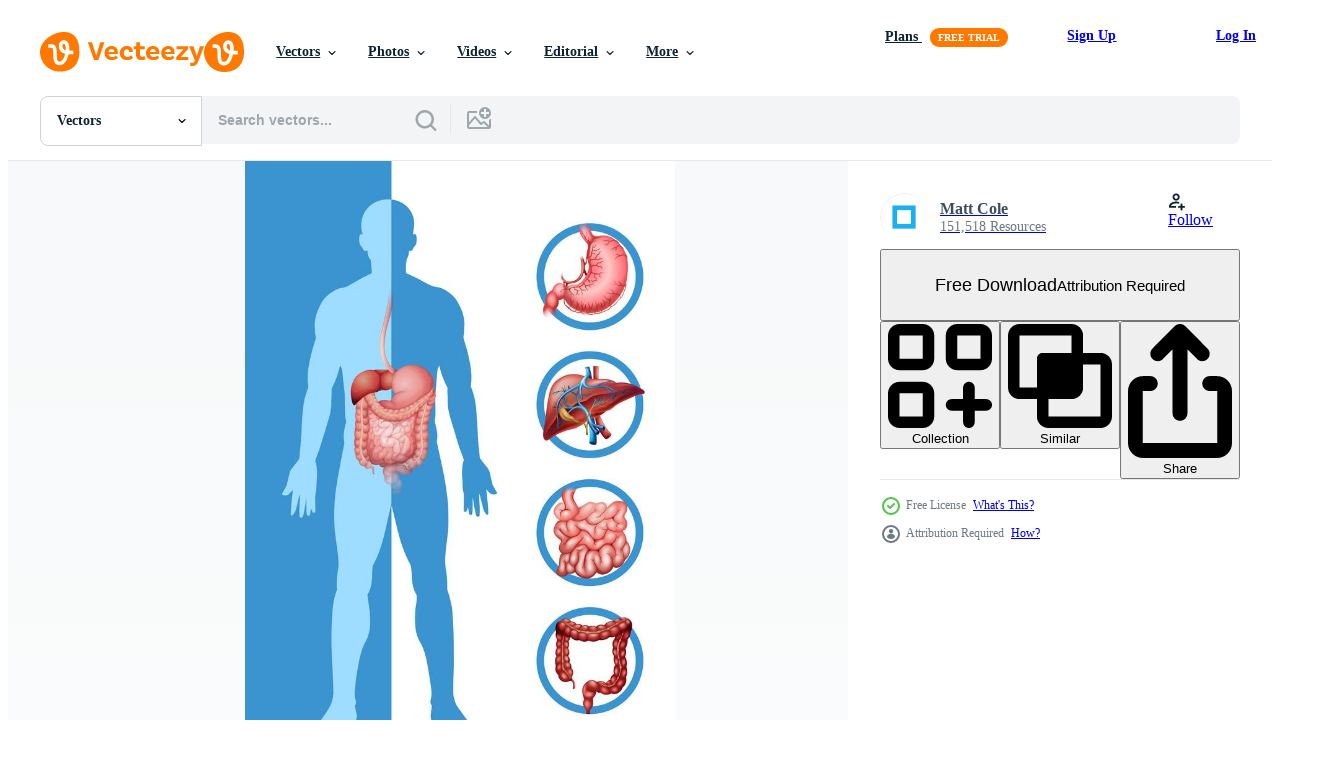

--- FILE ---
content_type: text/html; charset=utf-8
request_url: https://www.vecteezy.com/resources/294324/show_related_tags_async_content
body_size: 1494
content:
<turbo-frame id="show-related-tags">
  <h2 class="ez-resource-related__header">Related Keywords</h2>

    <div class="splide ez-carousel tags-carousel is-ready" style="--carousel_height: 48px; --additional_height: 0px;" data-controller="carousel search-tag" data-bullets="false" data-loop="false" data-arrows="true">
    <div class="splide__track ez-carousel__track" data-carousel-target="track">
      <ul class="splide__list ez-carousel__inner-wrap" data-carousel-target="innerWrap">
        <li class="search-tag splide__slide ez-carousel__slide" data-carousel-target="slide"><a class="search-tag__tag-link ez-btn ez-btn--light" title="diagram" data-action="search-tag#sendClickEvent search-tag#performSearch" data-search-tag-verified="true" data-keyword-location="show" href="/free-vector/diagram">diagram</a></li><li class="search-tag splide__slide ez-carousel__slide" data-carousel-target="slide"><a class="search-tag__tag-link ez-btn ez-btn--light" title="human body" data-action="search-tag#sendClickEvent search-tag#performSearch" data-search-tag-verified="true" data-keyword-location="show" href="/free-vector/human-body">human body</a></li><li class="search-tag splide__slide ez-carousel__slide" data-carousel-target="slide"><a class="search-tag__tag-link ez-btn ez-btn--light" title="human" data-action="search-tag#sendClickEvent search-tag#performSearch" data-search-tag-verified="true" data-keyword-location="show" href="/free-vector/human">human</a></li><li class="search-tag splide__slide ez-carousel__slide" data-carousel-target="slide"><a class="search-tag__tag-link ez-btn ez-btn--light" title="organ" data-action="search-tag#sendClickEvent search-tag#performSearch" data-search-tag-verified="true" data-keyword-location="show" href="/free-vector/organ">organ</a></li><li class="search-tag splide__slide ez-carousel__slide" data-carousel-target="slide"><a class="search-tag__tag-link ez-btn ez-btn--light" title="organism" data-action="search-tag#sendClickEvent search-tag#performSearch" data-search-tag-verified="true" data-keyword-location="show" href="/free-vector/organism">organism</a></li><li class="search-tag splide__slide ez-carousel__slide" data-carousel-target="slide"><a class="search-tag__tag-link ez-btn ez-btn--light" title="health" data-action="search-tag#sendClickEvent search-tag#performSearch" data-search-tag-verified="true" data-keyword-location="show" href="/free-vector/health">health</a></li><li class="search-tag splide__slide ez-carousel__slide" data-carousel-target="slide"><a class="search-tag__tag-link ez-btn ez-btn--light" title="medical" data-action="search-tag#sendClickEvent search-tag#performSearch" data-search-tag-verified="true" data-keyword-location="show" href="/free-vector/medical">medical</a></li><li class="search-tag splide__slide ez-carousel__slide" data-carousel-target="slide"><a class="search-tag__tag-link ez-btn ez-btn--light" title="science" data-action="search-tag#sendClickEvent search-tag#performSearch" data-search-tag-verified="true" data-keyword-location="show" href="/free-vector/science">science</a></li><li class="search-tag splide__slide ez-carousel__slide" data-carousel-target="slide"><a class="search-tag__tag-link ez-btn ez-btn--light" title="biology" data-action="search-tag#sendClickEvent search-tag#performSearch" data-search-tag-verified="true" data-keyword-location="show" href="/free-vector/biology">biology</a></li><li class="search-tag splide__slide ez-carousel__slide" data-carousel-target="slide"><a class="search-tag__tag-link ez-btn ez-btn--light" title="illness" data-action="search-tag#sendClickEvent search-tag#performSearch" data-search-tag-verified="true" data-keyword-location="show" href="/free-vector/illness">illness</a></li><li class="search-tag splide__slide ez-carousel__slide" data-carousel-target="slide"><a class="search-tag__tag-link ez-btn ez-btn--light" title="sickness" data-action="search-tag#sendClickEvent search-tag#performSearch" data-search-tag-verified="true" data-keyword-location="show" href="/free-vector/sickness">sickness</a></li><li class="search-tag splide__slide ez-carousel__slide" data-carousel-target="slide"><a class="search-tag__tag-link ez-btn ez-btn--light" title="cancer" data-action="search-tag#sendClickEvent search-tag#performSearch" data-search-tag-verified="true" data-keyword-location="show" href="/free-vector/cancer">cancer</a></li><li class="search-tag splide__slide ez-carousel__slide" data-carousel-target="slide"><a class="search-tag__tag-link ez-btn ez-btn--light" title="disease" data-action="search-tag#sendClickEvent search-tag#performSearch" data-search-tag-verified="true" data-keyword-location="show" href="/free-vector/disease">disease</a></li><li class="search-tag splide__slide ez-carousel__slide" data-carousel-target="slide"><a class="search-tag__tag-link ez-btn ez-btn--light" title="lungs" data-action="search-tag#sendClickEvent search-tag#performSearch" data-search-tag-verified="true" data-keyword-location="show" href="/free-vector/lungs">lungs</a></li><li class="search-tag splide__slide ez-carousel__slide" data-carousel-target="slide"><a class="search-tag__tag-link ez-btn ez-btn--light" title="liver" data-action="search-tag#sendClickEvent search-tag#performSearch" data-search-tag-verified="true" data-keyword-location="show" href="/free-vector/liver">liver</a></li><li class="search-tag splide__slide ez-carousel__slide" data-carousel-target="slide"><a class="search-tag__tag-link ez-btn ez-btn--light" title="stomach" data-action="search-tag#sendClickEvent search-tag#performSearch" data-search-tag-verified="true" data-keyword-location="show" href="/free-vector/stomach">stomach</a></li><li class="search-tag splide__slide ez-carousel__slide" data-carousel-target="slide"><a class="search-tag__tag-link ez-btn ez-btn--light" title="colon" data-action="search-tag#sendClickEvent search-tag#performSearch" data-search-tag-verified="true" data-keyword-location="show" href="/free-vector/colon">colon</a></li><li class="search-tag splide__slide ez-carousel__slide" data-carousel-target="slide"><a class="search-tag__tag-link ez-btn ez-btn--light" title="man" data-action="search-tag#sendClickEvent search-tag#performSearch" data-search-tag-verified="true" data-keyword-location="show" href="/free-vector/man">man</a></li><li class="search-tag splide__slide ez-carousel__slide" data-carousel-target="slide"><a class="search-tag__tag-link ez-btn ez-btn--light" title="background" data-action="search-tag#sendClickEvent search-tag#performSearch" data-search-tag-verified="true" data-keyword-location="show" href="/free-vector/background">background</a></li><li class="search-tag splide__slide ez-carousel__slide" data-carousel-target="slide"><a class="search-tag__tag-link ez-btn ez-btn--light" title="digestive" data-action="search-tag#sendClickEvent search-tag#performSearch" data-search-tag-verified="true" data-keyword-location="show" href="/free-vector/digestive">digestive</a></li><li class="search-tag splide__slide ez-carousel__slide" data-carousel-target="slide"><a class="search-tag__tag-link ez-btn ez-btn--light" title="doctor" data-action="search-tag#sendClickEvent search-tag#performSearch" data-search-tag-verified="true" data-keyword-location="show" href="/free-vector/doctor">doctor</a></li><li class="search-tag splide__slide ez-carousel__slide" data-carousel-target="slide"><a class="search-tag__tag-link ez-btn ez-btn--light" title="anatomy" data-action="search-tag#sendClickEvent search-tag#performSearch" data-search-tag-verified="true" data-keyword-location="show" href="/free-vector/anatomy">anatomy</a></li><li class="search-tag splide__slide ez-carousel__slide" data-carousel-target="slide"><a class="search-tag__tag-link ez-btn ez-btn--light" title="technical" data-action="search-tag#sendClickEvent search-tag#performSearch" data-search-tag-verified="true" data-keyword-location="show" href="/free-vector/technical">technical</a></li><li class="search-tag splide__slide ez-carousel__slide" data-carousel-target="slide"><a class="search-tag__tag-link ez-btn ez-btn--light" title="scientific" data-action="search-tag#sendClickEvent search-tag#performSearch" data-search-tag-verified="true" data-keyword-location="show" href="/free-vector/scientific">scientific</a></li><li class="search-tag splide__slide ez-carousel__slide" data-carousel-target="slide"><a class="search-tag__tag-link ez-btn ez-btn--light" title="illustration" data-action="search-tag#sendClickEvent search-tag#performSearch" data-search-tag-verified="true" data-keyword-location="show" href="/free-vector/illustration">illustration</a></li><li class="search-tag splide__slide ez-carousel__slide" data-carousel-target="slide"><a class="search-tag__tag-link ez-btn ez-btn--light" title="graphic" data-action="search-tag#sendClickEvent search-tag#performSearch" data-search-tag-verified="true" data-keyword-location="show" href="/free-vector/graphic">graphic</a></li><li class="search-tag splide__slide ez-carousel__slide" data-carousel-target="slide"><a class="search-tag__tag-link ez-btn ez-btn--light" title="picture" data-action="search-tag#sendClickEvent search-tag#performSearch" data-search-tag-verified="true" data-keyword-location="show" href="/free-vector/picture">picture</a></li><li class="search-tag splide__slide ez-carousel__slide" data-carousel-target="slide"><a class="search-tag__tag-link ez-btn ez-btn--light" title="clipart" data-action="search-tag#sendClickEvent search-tag#performSearch" data-search-tag-verified="true" data-keyword-location="show" href="/free-vector/clipart">clipart</a></li><li class="search-tag splide__slide ez-carousel__slide" data-carousel-target="slide"><a class="search-tag__tag-link ez-btn ez-btn--light" title="clip" data-action="search-tag#sendClickEvent search-tag#performSearch" data-search-tag-verified="true" data-keyword-location="show" href="/free-vector/clip">clip</a></li><li class="search-tag splide__slide ez-carousel__slide" data-carousel-target="slide"><a class="search-tag__tag-link ez-btn ez-btn--light" title="art" data-action="search-tag#sendClickEvent search-tag#performSearch" data-search-tag-verified="true" data-keyword-location="show" href="/free-vector/art">art</a></li>
</ul></div>
    

    <div class="splide__arrows splide__arrows--ltr ez-carousel__arrows"><button class="splide__arrow splide__arrow--prev ez-carousel__arrow ez-carousel__arrow--prev" disabled="disabled" data-carousel-target="arrowPrev" data-test-id="carousel-arrow-prev" data-direction="prev" aria_label="Previous"><span class="ez-carousel__arrow-wrap"><svg xmlns="http://www.w3.org/2000/svg" viewBox="0 0 5 8" role="img" aria-labelledby="as9z1lx5988orddltrksjhkp3nli6f46" class="arrow-prev"><desc id="as9z1lx5988orddltrksjhkp3nli6f46">Previous</desc><path fill-rule="evenodd" d="M4.707 7.707a1 1 0 0 0 0-1.414L2.414 4l2.293-2.293A1 1 0 0 0 3.293.293l-3 3a1 1 0 0 0 0 1.414l3 3a1 1 0 0 0 1.414 0Z" clip-rule="evenodd"></path></svg>
</span><span class="ez-carousel__gradient"></span></button><button class="splide__arrow splide__arrow--next ez-carousel__arrow ez-carousel__arrow--next" disabled="disabled" data-carousel-target="arrowNext" data-test-id="carousel-arrow-next" data-direction="next" aria_label="Next"><span class="ez-carousel__arrow-wrap"><svg xmlns="http://www.w3.org/2000/svg" viewBox="0 0 5 8" role="img" aria-labelledby="aaagdndhf9opgh5rfl13tq8g5xwsq8ln" class="arrow-next"><desc id="aaagdndhf9opgh5rfl13tq8g5xwsq8ln">Next</desc><path fill-rule="evenodd" d="M.293 7.707a1 1 0 0 1 0-1.414L2.586 4 .293 1.707A1 1 0 0 1 1.707.293l3 3a1 1 0 0 1 0 1.414l-3 3a1 1 0 0 1-1.414 0Z" clip-rule="evenodd"></path></svg>
</span><span class="ez-carousel__gradient"></span></button></div>
</div></turbo-frame>


--- FILE ---
content_type: text/html; charset=utf-8
request_url: https://www.vecteezy.com/resources/294324/show_related_grids_async_content
body_size: 17219
content:
<turbo-frame id="show-related-resources">
    <div data-conversions-category="Users Also Viewed">
      <h2 class="ez-resource-related__header">
        Users Also Viewed
      </h2>

      <ul class="ez-resource-grid ez-resource-grid--main-grid  is-hidden" id="false" data-controller="grid contributor-info" data-grid-track-truncation-value="false" data-max-rows="50" data-row-height="240" data-instant-grid="false" data-truncate-results="false" data-testid="also-viewed-resources" data-labels="editable free" style="--editable: &#39;Editable&#39;;--free: &#39;Free&#39;;">

  <li class="ez-resource-grid__item ez-resource-thumb" data-controller="grid-item-decorator" data-position="{{position}}" data-item-id="419566" data-pro="false" data-grid-target="gridItem" data-w="165" data-h="200" data-grid-item-decorator-free-label-value="Free" data-action="mouseenter-&gt;grid-item-decorator#hoverThumb:once" data-grid-item-decorator-item-pro-param="Free" data-grid-item-decorator-resource-id-param="419566" data-grid-item-decorator-content-type-param="Content-vector" data-grid-item-decorator-image-src-param="https://static.vecteezy.com/system/resources/previews/000/419/566/non_2x/diagram-showing-anatomy-of-human-body-vector.jpg" data-grid-item-decorator-pinterest-url-param="https://www.vecteezy.com/vector-art/419566-diagram-showing-anatomy-of-human-body" data-grid-item-decorator-seo-page-description-param="Diagram showing anatomy of human body" data-grid-item-decorator-user-id-param="1314576" data-grid-item-decorator-user-display-name-param="Matt Cole" data-grid-item-decorator-avatar-src-param="https://static.vecteezy.com/system/user/avatar/1314576/medium_mgrf.png" data-grid-item-decorator-uploads-path-param="/members/graphicsrf/uploads">

  <script type="application/ld+json" id="media_schema">
  {"@context":"https://schema.org","@type":"ImageObject","name":"Diagram showing anatomy of human body","uploadDate":"2019-04-08T19:41:50-05:00","thumbnailUrl":"https://static.vecteezy.com/system/resources/thumbnails/000/419/566/small_2x/epka_xp4n_160620.jpg","contentUrl":"https://static.vecteezy.com/system/resources/previews/000/419/566/non_2x/diagram-showing-anatomy-of-human-body-vector.jpg","sourceOrganization":"Vecteezy","license":"https://support.vecteezy.com/en_us/new-vecteezy-licensing-ByHivesvt","acquireLicensePage":"https://www.vecteezy.com/vector-art/419566-diagram-showing-anatomy-of-human-body","creator":{"@type":"Person","name":"Matt Cole"},"copyrightNotice":"Matt Cole","creditText":"Vecteezy"}
</script>


<a href="/vector-art/419566-diagram-showing-anatomy-of-human-body" class="ez-resource-thumb__link" title="Diagram showing anatomy of human body" style="--height: 200; --width: 165; " data-action="click-&gt;grid#trackResourceClick mouseenter-&gt;grid#trackResourceHover" data-content-type="vector" data-controller="ez-hover-intent" data-previews-srcs="[&quot;https://static.vecteezy.com/system/resources/previews/000/419/566/non_2x/diagram-showing-anatomy-of-human-body-vector.jpg&quot;,&quot;https://static.vecteezy.com/system/resources/previews/000/419/566/large_2x/diagram-showing-anatomy-of-human-body-vector.jpg&quot;]" data-pro="false" data-resource-id="419566" data-grid-item-decorator-target="link">
    <img src="https://static.vecteezy.com/system/resources/thumbnails/000/419/566/small/epka_xp4n_160620.jpg" srcset="https://static.vecteezy.com/system/resources/thumbnails/000/419/566/small_2x/epka_xp4n_160620.jpg 2x, https://static.vecteezy.com/system/resources/thumbnails/000/419/566/small/epka_xp4n_160620.jpg 1x" class="ez-resource-thumb__img" loading="lazy" decoding="async" width="165" height="200" alt="Diagram showing anatomy of human body vector">

</a>

  <div class="ez-resource-thumb__label-wrap"></div>
  

  <div class="ez-resource-thumb__hover-state"></div>
</li><li class="ez-resource-grid__item ez-resource-thumb" data-controller="grid-item-decorator" data-position="{{position}}" data-item-id="434340" data-pro="false" data-grid-target="gridItem" data-w="190" data-h="200" data-grid-item-decorator-free-label-value="Free" data-action="mouseenter-&gt;grid-item-decorator#hoverThumb:once" data-grid-item-decorator-item-pro-param="Free" data-grid-item-decorator-resource-id-param="434340" data-grid-item-decorator-content-type-param="Content-vector" data-grid-item-decorator-image-src-param="https://static.vecteezy.com/system/resources/previews/000/434/340/non_2x/chart-showing-organs-of-human-body-vector.jpg" data-grid-item-decorator-pinterest-url-param="https://www.vecteezy.com/vector-art/434340-chart-showing-organs-of-human-body" data-grid-item-decorator-seo-page-description-param="Chart showing organs of human body" data-grid-item-decorator-user-id-param="1314576" data-grid-item-decorator-user-display-name-param="Matt Cole" data-grid-item-decorator-avatar-src-param="https://static.vecteezy.com/system/user/avatar/1314576/medium_mgrf.png" data-grid-item-decorator-uploads-path-param="/members/graphicsrf/uploads">

  <script type="application/ld+json" id="media_schema">
  {"@context":"https://schema.org","@type":"ImageObject","name":"Chart showing organs of human body","uploadDate":"2019-04-12T16:59:46-05:00","thumbnailUrl":"https://static.vecteezy.com/system/resources/thumbnails/000/434/340/small_2x/6coc_wgfc_160630.jpg","contentUrl":"https://static.vecteezy.com/system/resources/previews/000/434/340/non_2x/chart-showing-organs-of-human-body-vector.jpg","sourceOrganization":"Vecteezy","license":"https://support.vecteezy.com/en_us/new-vecteezy-licensing-ByHivesvt","acquireLicensePage":"https://www.vecteezy.com/vector-art/434340-chart-showing-organs-of-human-body","creator":{"@type":"Person","name":"Matt Cole"},"copyrightNotice":"Matt Cole","creditText":"Vecteezy"}
</script>


<a href="/vector-art/434340-chart-showing-organs-of-human-body" class="ez-resource-thumb__link" title="Chart showing organs of human body" style="--height: 200; --width: 190; " data-action="click-&gt;grid#trackResourceClick mouseenter-&gt;grid#trackResourceHover" data-content-type="vector" data-controller="ez-hover-intent" data-previews-srcs="[&quot;https://static.vecteezy.com/system/resources/previews/000/434/340/non_2x/chart-showing-organs-of-human-body-vector.jpg&quot;,&quot;https://static.vecteezy.com/system/resources/previews/000/434/340/large_2x/chart-showing-organs-of-human-body-vector.jpg&quot;]" data-pro="false" data-resource-id="434340" data-grid-item-decorator-target="link">
    <img src="https://static.vecteezy.com/system/resources/thumbnails/000/434/340/small/6coc_wgfc_160630.jpg" srcset="https://static.vecteezy.com/system/resources/thumbnails/000/434/340/small_2x/6coc_wgfc_160630.jpg 2x, https://static.vecteezy.com/system/resources/thumbnails/000/434/340/small/6coc_wgfc_160630.jpg 1x" class="ez-resource-thumb__img" loading="lazy" decoding="async" width="190" height="200" alt="Chart showing organs of human body vector">

</a>

  <div class="ez-resource-thumb__label-wrap"></div>
  

  <div class="ez-resource-thumb__hover-state"></div>
</li><li class="ez-resource-grid__item ez-resource-thumb" data-controller="grid-item-decorator" data-position="{{position}}" data-item-id="299577" data-pro="false" data-grid-target="gridItem" data-w="256" data-h="200" data-grid-item-decorator-free-label-value="Free" data-action="mouseenter-&gt;grid-item-decorator#hoverThumb:once" data-grid-item-decorator-item-pro-param="Free" data-grid-item-decorator-resource-id-param="299577" data-grid-item-decorator-content-type-param="Content-vector" data-grid-item-decorator-image-src-param="https://static.vecteezy.com/system/resources/previews/000/299/577/non_2x/vector-x-ray-films-of-human-organs.jpg" data-grid-item-decorator-pinterest-url-param="https://www.vecteezy.com/vector-art/299577-x-ray-films-of-human-organs" data-grid-item-decorator-seo-page-description-param="X-ray films of human organs" data-grid-item-decorator-user-id-param="1314576" data-grid-item-decorator-user-display-name-param="Matt Cole" data-grid-item-decorator-avatar-src-param="https://static.vecteezy.com/system/user/avatar/1314576/medium_mgrf.png" data-grid-item-decorator-uploads-path-param="/members/graphicsrf/uploads">

  <script type="application/ld+json" id="media_schema">
  {"@context":"https://schema.org","@type":"ImageObject","name":"X-ray films of human organs","uploadDate":"2019-02-21T05:02:47-06:00","thumbnailUrl":"https://static.vecteezy.com/system/resources/thumbnails/000/299/577/small_2x/rpo5_kabv_160624.jpg","contentUrl":"https://static.vecteezy.com/system/resources/previews/000/299/577/non_2x/vector-x-ray-films-of-human-organs.jpg","sourceOrganization":"Vecteezy","license":"https://support.vecteezy.com/en_us/new-vecteezy-licensing-ByHivesvt","acquireLicensePage":"https://www.vecteezy.com/vector-art/299577-x-ray-films-of-human-organs","creator":{"@type":"Person","name":"Matt Cole"},"copyrightNotice":"Matt Cole","creditText":"Vecteezy"}
</script>


<a href="/vector-art/299577-x-ray-films-of-human-organs" class="ez-resource-thumb__link" title="X-ray films of human organs" style="--height: 200; --width: 256; " data-action="click-&gt;grid#trackResourceClick mouseenter-&gt;grid#trackResourceHover" data-content-type="vector" data-controller="ez-hover-intent" data-previews-srcs="[&quot;https://static.vecteezy.com/system/resources/previews/000/299/577/non_2x/vector-x-ray-films-of-human-organs.jpg&quot;,&quot;https://static.vecteezy.com/system/resources/previews/000/299/577/large_2x/vector-x-ray-films-of-human-organs.jpg&quot;]" data-pro="false" data-resource-id="299577" data-grid-item-decorator-target="link">
    <img src="https://static.vecteezy.com/system/resources/thumbnails/000/299/577/small/rpo5_kabv_160624.jpg" srcset="https://static.vecteezy.com/system/resources/thumbnails/000/299/577/small_2x/rpo5_kabv_160624.jpg 2x, https://static.vecteezy.com/system/resources/thumbnails/000/299/577/small/rpo5_kabv_160624.jpg 1x" class="ez-resource-thumb__img" loading="lazy" decoding="async" width="256" height="200" alt="X-ray films of human organs vector">

</a>

  <div class="ez-resource-thumb__label-wrap"></div>
  

  <div class="ez-resource-thumb__hover-state"></div>
</li><li class="ez-resource-grid__item ez-resource-thumb" data-controller="grid-item-decorator" data-position="{{position}}" data-item-id="302827" data-pro="false" data-grid-target="gridItem" data-w="362" data-h="200" data-grid-item-decorator-free-label-value="Free" data-action="mouseenter-&gt;grid-item-decorator#hoverThumb:once" data-grid-item-decorator-item-pro-param="Free" data-grid-item-decorator-resource-id-param="302827" data-grid-item-decorator-content-type-param="Content-vector" data-grid-item-decorator-image-src-param="https://static.vecteezy.com/system/resources/previews/000/302/827/non_2x/vector-diagram-showing-ulcerative-colitis.jpg" data-grid-item-decorator-pinterest-url-param="https://www.vecteezy.com/vector-art/302827-diagram-showing-ulcerative-colitis" data-grid-item-decorator-seo-page-description-param="Diagram showing ulcerative colitis" data-grid-item-decorator-user-id-param="1314576" data-grid-item-decorator-user-display-name-param="Matt Cole" data-grid-item-decorator-avatar-src-param="https://static.vecteezy.com/system/user/avatar/1314576/medium_mgrf.png" data-grid-item-decorator-uploads-path-param="/members/graphicsrf/uploads">

  <script type="application/ld+json" id="media_schema">
  {"@context":"https://schema.org","@type":"ImageObject","name":"Diagram showing ulcerative colitis","uploadDate":"2019-02-21T22:36:43-06:00","thumbnailUrl":"https://static.vecteezy.com/system/resources/thumbnails/000/302/827/small_2x/8zb0_xahi_180207.jpg","contentUrl":"https://static.vecteezy.com/system/resources/previews/000/302/827/non_2x/vector-diagram-showing-ulcerative-colitis.jpg","sourceOrganization":"Vecteezy","license":"https://support.vecteezy.com/en_us/new-vecteezy-licensing-ByHivesvt","acquireLicensePage":"https://www.vecteezy.com/vector-art/302827-diagram-showing-ulcerative-colitis","creator":{"@type":"Person","name":"Matt Cole"},"copyrightNotice":"Matt Cole","creditText":"Vecteezy"}
</script>


<a href="/vector-art/302827-diagram-showing-ulcerative-colitis" class="ez-resource-thumb__link" title="Diagram showing ulcerative colitis" style="--height: 200; --width: 362; " data-action="click-&gt;grid#trackResourceClick mouseenter-&gt;grid#trackResourceHover" data-content-type="vector" data-controller="ez-hover-intent" data-previews-srcs="[&quot;https://static.vecteezy.com/system/resources/previews/000/302/827/non_2x/vector-diagram-showing-ulcerative-colitis.jpg&quot;,&quot;https://static.vecteezy.com/system/resources/previews/000/302/827/large_2x/vector-diagram-showing-ulcerative-colitis.jpg&quot;]" data-pro="false" data-resource-id="302827" data-grid-item-decorator-target="link">
    <img src="https://static.vecteezy.com/system/resources/thumbnails/000/302/827/small/8zb0_xahi_180207.jpg" srcset="https://static.vecteezy.com/system/resources/thumbnails/000/302/827/small_2x/8zb0_xahi_180207.jpg 2x, https://static.vecteezy.com/system/resources/thumbnails/000/302/827/small/8zb0_xahi_180207.jpg 1x" class="ez-resource-thumb__img" loading="lazy" decoding="async" width="362" height="200" alt="Diagram showing ulcerative colitis vector">

</a>

  <div class="ez-resource-thumb__label-wrap"></div>
  

  <div class="ez-resource-thumb__hover-state"></div>
</li><li class="ez-resource-grid__item ez-resource-thumb" data-controller="grid-item-decorator" data-position="{{position}}" data-item-id="419416" data-pro="false" data-grid-target="gridItem" data-w="329" data-h="200" data-grid-item-decorator-free-label-value="Free" data-action="mouseenter-&gt;grid-item-decorator#hoverThumb:once" data-grid-item-decorator-item-pro-param="Free" data-grid-item-decorator-resource-id-param="419416" data-grid-item-decorator-content-type-param="Content-vector" data-grid-item-decorator-image-src-param="https://static.vecteezy.com/system/resources/previews/000/419/416/non_2x/girl-and-digestive-system-diagram-vector.jpg" data-grid-item-decorator-pinterest-url-param="https://www.vecteezy.com/vector-art/419416-girl-and-digestive-system-diagram" data-grid-item-decorator-seo-page-description-param="Girl and digestive system diagram" data-grid-item-decorator-user-id-param="1314576" data-grid-item-decorator-user-display-name-param="Matt Cole" data-grid-item-decorator-avatar-src-param="https://static.vecteezy.com/system/user/avatar/1314576/medium_mgrf.png" data-grid-item-decorator-uploads-path-param="/members/graphicsrf/uploads">

  <script type="application/ld+json" id="media_schema">
  {"@context":"https://schema.org","@type":"ImageObject","name":"Girl and digestive system diagram","uploadDate":"2019-04-08T18:53:52-05:00","thumbnailUrl":"https://static.vecteezy.com/system/resources/thumbnails/000/419/416/small_2x/3auy_r1x6_160617.jpg","contentUrl":"https://static.vecteezy.com/system/resources/previews/000/419/416/non_2x/girl-and-digestive-system-diagram-vector.jpg","sourceOrganization":"Vecteezy","license":"https://support.vecteezy.com/en_us/new-vecteezy-licensing-ByHivesvt","acquireLicensePage":"https://www.vecteezy.com/vector-art/419416-girl-and-digestive-system-diagram","creator":{"@type":"Person","name":"Matt Cole"},"copyrightNotice":"Matt Cole","creditText":"Vecteezy"}
</script>


<a href="/vector-art/419416-girl-and-digestive-system-diagram" class="ez-resource-thumb__link" title="Girl and digestive system diagram" style="--height: 200; --width: 329; " data-action="click-&gt;grid#trackResourceClick mouseenter-&gt;grid#trackResourceHover" data-content-type="vector" data-controller="ez-hover-intent" data-previews-srcs="[&quot;https://static.vecteezy.com/system/resources/previews/000/419/416/non_2x/girl-and-digestive-system-diagram-vector.jpg&quot;,&quot;https://static.vecteezy.com/system/resources/previews/000/419/416/large_2x/girl-and-digestive-system-diagram-vector.jpg&quot;]" data-pro="false" data-resource-id="419416" data-grid-item-decorator-target="link">
    <img src="https://static.vecteezy.com/system/resources/thumbnails/000/419/416/small/3auy_r1x6_160617.jpg" srcset="https://static.vecteezy.com/system/resources/thumbnails/000/419/416/small_2x/3auy_r1x6_160617.jpg 2x, https://static.vecteezy.com/system/resources/thumbnails/000/419/416/small/3auy_r1x6_160617.jpg 1x" class="ez-resource-thumb__img" loading="lazy" decoding="async" width="329" height="200" alt="Girl and digestive system diagram vector">

</a>

  <div class="ez-resource-thumb__label-wrap"></div>
  

  <div class="ez-resource-thumb__hover-state"></div>
</li><li class="ez-resource-grid__item ez-resource-thumb ez-resource-thumb--pro" data-controller="grid-item-decorator" data-position="{{position}}" data-item-id="484381" data-pro="true" data-grid-target="gridItem" data-w="200" data-h="200" data-grid-item-decorator-free-label-value="Free" data-action="mouseenter-&gt;grid-item-decorator#hoverThumb:once" data-grid-item-decorator-item-pro-param="Pro" data-grid-item-decorator-resource-id-param="484381" data-grid-item-decorator-content-type-param="Content-vector" data-grid-item-decorator-image-src-param="https://static.vecteezy.com/system/resources/previews/000/484/381/non_2x/vector-human-anatomy-organs.jpg" data-grid-item-decorator-pinterest-url-param="https://www.vecteezy.com/vector-art/484381-human-anatomy-organs" data-grid-item-decorator-seo-page-description-param="Human Anatomy Organs " data-grid-item-decorator-user-id-param="1441966" data-grid-item-decorator-user-display-name-param="Freepik  Company SL" data-grid-item-decorator-avatar-src-param="https://static.vecteezy.com/system/user/avatar/1441966/medium_white_sign.jpg" data-grid-item-decorator-uploads-path-param="/members/freepikcompanysl/uploads">

  <script type="application/ld+json" id="media_schema">
  {"@context":"https://schema.org","@type":"ImageObject","name":"Human Anatomy Organs ","uploadDate":"2019-04-25T22:23:39-05:00","thumbnailUrl":"https://static.vecteezy.com/system/resources/thumbnails/000/484/381/small_2x/1606.i107.044.S.m005.c11.human_anatomy_organs.jpg","contentUrl":"https://static.vecteezy.com/system/resources/previews/000/484/381/non_2x/vector-human-anatomy-organs.jpg","sourceOrganization":"Vecteezy","license":"https://support.vecteezy.com/en_us/new-vecteezy-licensing-ByHivesvt","acquireLicensePage":"https://www.vecteezy.com/vector-art/484381-human-anatomy-organs","creator":{"@type":"Person","name":"Freepik Company SL"},"copyrightNotice":"Freepik Company SL","creditText":"Vecteezy"}
</script>


<a href="/vector-art/484381-human-anatomy-organs" class="ez-resource-thumb__link" title="Human Anatomy Organs " style="--height: 200; --width: 200; " data-action="click-&gt;grid#trackResourceClick mouseenter-&gt;grid#trackResourceHover" data-content-type="vector" data-controller="ez-hover-intent" data-previews-srcs="[&quot;https://static.vecteezy.com/system/resources/previews/000/484/381/non_2x/vector-human-anatomy-organs.jpg&quot;,&quot;https://static.vecteezy.com/system/resources/previews/000/484/381/large_2x/vector-human-anatomy-organs.jpg&quot;]" data-pro="true" data-resource-id="484381" data-grid-item-decorator-target="link">
    <img src="https://static.vecteezy.com/system/resources/thumbnails/000/484/381/small/1606.i107.044.S.m005.c11.human_anatomy_organs.jpg" srcset="https://static.vecteezy.com/system/resources/thumbnails/000/484/381/small_2x/1606.i107.044.S.m005.c11.human_anatomy_organs.jpg 2x, https://static.vecteezy.com/system/resources/thumbnails/000/484/381/small/1606.i107.044.S.m005.c11.human_anatomy_organs.jpg 1x" class="ez-resource-thumb__img" loading="lazy" decoding="async" width="200" height="200" alt="Human Anatomy Organs  vector">

</a>

  <div class="ez-resource-thumb__label-wrap"></div>
  

  <div class="ez-resource-thumb__hover-state"></div>
</li><li class="ez-resource-grid__item ez-resource-thumb" data-controller="grid-item-decorator" data-position="{{position}}" data-item-id="298766" data-pro="false" data-grid-target="gridItem" data-w="171" data-h="200" data-grid-item-decorator-free-label-value="Free" data-action="mouseenter-&gt;grid-item-decorator#hoverThumb:once" data-grid-item-decorator-item-pro-param="Free" data-grid-item-decorator-resource-id-param="298766" data-grid-item-decorator-content-type-param="Content-vector" data-grid-item-decorator-image-src-param="https://static.vecteezy.com/system/resources/previews/000/298/766/non_2x/vector-diagram-showing-human-man-and-different-organs.jpg" data-grid-item-decorator-pinterest-url-param="https://www.vecteezy.com/vector-art/298766-diagram-showing-human-man-and-different-organs" data-grid-item-decorator-seo-page-description-param="Diagram showing human man and different organs" data-grid-item-decorator-user-id-param="1314576" data-grid-item-decorator-user-display-name-param="Matt Cole" data-grid-item-decorator-avatar-src-param="https://static.vecteezy.com/system/user/avatar/1314576/medium_mgrf.png" data-grid-item-decorator-uploads-path-param="/members/graphicsrf/uploads">

  <script type="application/ld+json" id="media_schema">
  {"@context":"https://schema.org","@type":"ImageObject","name":"Diagram showing human man and different organs","uploadDate":"2019-02-21T01:03:45-06:00","thumbnailUrl":"https://static.vecteezy.com/system/resources/thumbnails/000/298/766/small_2x/67aj_w528_180209.jpg","contentUrl":"https://static.vecteezy.com/system/resources/previews/000/298/766/non_2x/vector-diagram-showing-human-man-and-different-organs.jpg","sourceOrganization":"Vecteezy","license":"https://support.vecteezy.com/en_us/new-vecteezy-licensing-ByHivesvt","acquireLicensePage":"https://www.vecteezy.com/vector-art/298766-diagram-showing-human-man-and-different-organs","creator":{"@type":"Person","name":"Matt Cole"},"copyrightNotice":"Matt Cole","creditText":"Vecteezy"}
</script>


<a href="/vector-art/298766-diagram-showing-human-man-and-different-organs" class="ez-resource-thumb__link" title="Diagram showing human man and different organs" style="--height: 200; --width: 171; " data-action="click-&gt;grid#trackResourceClick mouseenter-&gt;grid#trackResourceHover" data-content-type="vector" data-controller="ez-hover-intent" data-previews-srcs="[&quot;https://static.vecteezy.com/system/resources/previews/000/298/766/non_2x/vector-diagram-showing-human-man-and-different-organs.jpg&quot;,&quot;https://static.vecteezy.com/system/resources/previews/000/298/766/large_2x/vector-diagram-showing-human-man-and-different-organs.jpg&quot;]" data-pro="false" data-resource-id="298766" data-grid-item-decorator-target="link">
    <img src="https://static.vecteezy.com/system/resources/thumbnails/000/298/766/small/67aj_w528_180209.jpg" srcset="https://static.vecteezy.com/system/resources/thumbnails/000/298/766/small_2x/67aj_w528_180209.jpg 2x, https://static.vecteezy.com/system/resources/thumbnails/000/298/766/small/67aj_w528_180209.jpg 1x" class="ez-resource-thumb__img" loading="lazy" decoding="async" width="171" height="200" alt="Diagram showing human man and different organs vector">

</a>

  <div class="ez-resource-thumb__label-wrap"></div>
  

  <div class="ez-resource-thumb__hover-state"></div>
</li><li class="ez-resource-grid__item ez-resource-thumb" data-controller="grid-item-decorator" data-position="{{position}}" data-item-id="418279" data-pro="false" data-grid-target="gridItem" data-w="232" data-h="200" data-grid-item-decorator-free-label-value="Free" data-action="mouseenter-&gt;grid-item-decorator#hoverThumb:once" data-grid-item-decorator-item-pro-param="Free" data-grid-item-decorator-resource-id-param="418279" data-grid-item-decorator-content-type-param="Content-vector" data-grid-item-decorator-image-src-param="https://static.vecteezy.com/system/resources/previews/000/418/279/non_2x/human-body-outline-in-three-colors-vector.jpg" data-grid-item-decorator-pinterest-url-param="https://www.vecteezy.com/vector-art/418279-human-body-outline-in-three-colors" data-grid-item-decorator-seo-page-description-param="Human body outline in three colors" data-grid-item-decorator-user-id-param="1314576" data-grid-item-decorator-user-display-name-param="Matt Cole" data-grid-item-decorator-avatar-src-param="https://static.vecteezy.com/system/user/avatar/1314576/medium_mgrf.png" data-grid-item-decorator-uploads-path-param="/members/graphicsrf/uploads">

  <script type="application/ld+json" id="media_schema">
  {"@context":"https://schema.org","@type":"ImageObject","name":"Human body outline in three colors","uploadDate":"2019-04-08T11:57:32-05:00","thumbnailUrl":"https://static.vecteezy.com/system/resources/thumbnails/000/418/279/small_2x/j5te_mzvz_160711.jpg","contentUrl":"https://static.vecteezy.com/system/resources/previews/000/418/279/non_2x/human-body-outline-in-three-colors-vector.jpg","sourceOrganization":"Vecteezy","license":"https://support.vecteezy.com/en_us/new-vecteezy-licensing-ByHivesvt","acquireLicensePage":"https://www.vecteezy.com/vector-art/418279-human-body-outline-in-three-colors","creator":{"@type":"Person","name":"Matt Cole"},"copyrightNotice":"Matt Cole","creditText":"Vecteezy"}
</script>


<a href="/vector-art/418279-human-body-outline-in-three-colors" class="ez-resource-thumb__link" title="Human body outline in three colors" style="--height: 200; --width: 232; " data-action="click-&gt;grid#trackResourceClick mouseenter-&gt;grid#trackResourceHover" data-content-type="vector" data-controller="ez-hover-intent" data-previews-srcs="[&quot;https://static.vecteezy.com/system/resources/previews/000/418/279/non_2x/human-body-outline-in-three-colors-vector.jpg&quot;,&quot;https://static.vecteezy.com/system/resources/previews/000/418/279/large_2x/human-body-outline-in-three-colors-vector.jpg&quot;]" data-pro="false" data-resource-id="418279" data-grid-item-decorator-target="link">
    <img src="https://static.vecteezy.com/system/resources/thumbnails/000/418/279/small/j5te_mzvz_160711.jpg" srcset="https://static.vecteezy.com/system/resources/thumbnails/000/418/279/small_2x/j5te_mzvz_160711.jpg 2x, https://static.vecteezy.com/system/resources/thumbnails/000/418/279/small/j5te_mzvz_160711.jpg 1x" class="ez-resource-thumb__img" loading="lazy" decoding="async" width="232" height="200" alt="Human body outline in three colors vector">

</a>

  <div class="ez-resource-thumb__label-wrap"></div>
  

  <div class="ez-resource-thumb__hover-state"></div>
</li><li class="ez-resource-grid__item ez-resource-thumb" data-controller="grid-item-decorator" data-position="{{position}}" data-item-id="455909" data-pro="false" data-grid-target="gridItem" data-w="151" data-h="200" data-grid-item-decorator-free-label-value="Free" data-action="mouseenter-&gt;grid-item-decorator#hoverThumb:once" data-grid-item-decorator-item-pro-param="Free" data-grid-item-decorator-resource-id-param="455909" data-grid-item-decorator-content-type-param="Content-vector" data-grid-item-decorator-image-src-param="https://static.vecteezy.com/system/resources/previews/000/455/909/non_2x/vector-human-anatomy-with-different-organs.jpg" data-grid-item-decorator-pinterest-url-param="https://www.vecteezy.com/vector-art/455909-human-anatomy-with-different-organs" data-grid-item-decorator-seo-page-description-param="Human anatomy with different organs" data-grid-item-decorator-user-id-param="1314576" data-grid-item-decorator-user-display-name-param="Matt Cole" data-grid-item-decorator-avatar-src-param="https://static.vecteezy.com/system/user/avatar/1314576/medium_mgrf.png" data-grid-item-decorator-uploads-path-param="/members/graphicsrf/uploads">

  <script type="application/ld+json" id="media_schema">
  {"@context":"https://schema.org","@type":"ImageObject","name":"Human anatomy with different organs","uploadDate":"2019-04-17T17:49:44-05:00","thumbnailUrl":"https://static.vecteezy.com/system/resources/thumbnails/000/455/909/small_2x/zq5t_lrrf_160710.jpg","contentUrl":"https://static.vecteezy.com/system/resources/previews/000/455/909/non_2x/vector-human-anatomy-with-different-organs.jpg","sourceOrganization":"Vecteezy","license":"https://support.vecteezy.com/en_us/new-vecteezy-licensing-ByHivesvt","acquireLicensePage":"https://www.vecteezy.com/vector-art/455909-human-anatomy-with-different-organs","creator":{"@type":"Person","name":"Matt Cole"},"copyrightNotice":"Matt Cole","creditText":"Vecteezy"}
</script>


<a href="/vector-art/455909-human-anatomy-with-different-organs" class="ez-resource-thumb__link" title="Human anatomy with different organs" style="--height: 200; --width: 151; " data-action="click-&gt;grid#trackResourceClick mouseenter-&gt;grid#trackResourceHover" data-content-type="vector" data-controller="ez-hover-intent" data-previews-srcs="[&quot;https://static.vecteezy.com/system/resources/previews/000/455/909/non_2x/vector-human-anatomy-with-different-organs.jpg&quot;,&quot;https://static.vecteezy.com/system/resources/previews/000/455/909/large_2x/vector-human-anatomy-with-different-organs.jpg&quot;]" data-pro="false" data-resource-id="455909" data-grid-item-decorator-target="link">
    <img src="https://static.vecteezy.com/system/resources/thumbnails/000/455/909/small/zq5t_lrrf_160710.jpg" srcset="https://static.vecteezy.com/system/resources/thumbnails/000/455/909/small_2x/zq5t_lrrf_160710.jpg 2x, https://static.vecteezy.com/system/resources/thumbnails/000/455/909/small/zq5t_lrrf_160710.jpg 1x" class="ez-resource-thumb__img" loading="lazy" decoding="async" width="151" height="200" alt="Human anatomy with different organs vector">

</a>

  <div class="ez-resource-thumb__label-wrap"></div>
  

  <div class="ez-resource-thumb__hover-state"></div>
</li><li class="ez-resource-grid__item ez-resource-thumb" data-controller="grid-item-decorator" data-position="{{position}}" data-item-id="416502" data-pro="false" data-grid-target="gridItem" data-w="183" data-h="200" data-grid-item-decorator-free-label-value="Free" data-action="mouseenter-&gt;grid-item-decorator#hoverThumb:once" data-grid-item-decorator-item-pro-param="Free" data-grid-item-decorator-resource-id-param="416502" data-grid-item-decorator-content-type-param="Content-vector" data-grid-item-decorator-image-src-param="https://static.vecteezy.com/system/resources/previews/000/416/502/non_2x/diagram-showing-anatomy-of-human-body-with-names-vector.jpg" data-grid-item-decorator-pinterest-url-param="https://www.vecteezy.com/vector-art/416502-diagram-showing-anatomy-of-human-body-with-names" data-grid-item-decorator-seo-page-description-param="Diagram showing anatomy of human body with names" data-grid-item-decorator-user-id-param="1314576" data-grid-item-decorator-user-display-name-param="Matt Cole" data-grid-item-decorator-avatar-src-param="https://static.vecteezy.com/system/user/avatar/1314576/medium_mgrf.png" data-grid-item-decorator-uploads-path-param="/members/graphicsrf/uploads">

  <script type="application/ld+json" id="media_schema">
  {"@context":"https://schema.org","@type":"ImageObject","name":"Diagram showing anatomy of human body with names","uploadDate":"2019-04-08T01:46:24-05:00","thumbnailUrl":"https://static.vecteezy.com/system/resources/thumbnails/000/416/502/small_2x/roqr_d13p_160630.jpg","contentUrl":"https://static.vecteezy.com/system/resources/previews/000/416/502/non_2x/diagram-showing-anatomy-of-human-body-with-names-vector.jpg","sourceOrganization":"Vecteezy","license":"https://support.vecteezy.com/en_us/new-vecteezy-licensing-ByHivesvt","acquireLicensePage":"https://www.vecteezy.com/vector-art/416502-diagram-showing-anatomy-of-human-body-with-names","creator":{"@type":"Person","name":"Matt Cole"},"copyrightNotice":"Matt Cole","creditText":"Vecteezy"}
</script>


<a href="/vector-art/416502-diagram-showing-anatomy-of-human-body-with-names" class="ez-resource-thumb__link" title="Diagram showing anatomy of human body with names" style="--height: 200; --width: 183; " data-action="click-&gt;grid#trackResourceClick mouseenter-&gt;grid#trackResourceHover" data-content-type="vector" data-controller="ez-hover-intent" data-previews-srcs="[&quot;https://static.vecteezy.com/system/resources/previews/000/416/502/non_2x/diagram-showing-anatomy-of-human-body-with-names-vector.jpg&quot;,&quot;https://static.vecteezy.com/system/resources/previews/000/416/502/large_2x/diagram-showing-anatomy-of-human-body-with-names-vector.jpg&quot;]" data-pro="false" data-resource-id="416502" data-grid-item-decorator-target="link">
    <img src="https://static.vecteezy.com/system/resources/thumbnails/000/416/502/small/roqr_d13p_160630.jpg" srcset="https://static.vecteezy.com/system/resources/thumbnails/000/416/502/small_2x/roqr_d13p_160630.jpg 2x, https://static.vecteezy.com/system/resources/thumbnails/000/416/502/small/roqr_d13p_160630.jpg 1x" class="ez-resource-thumb__img" loading="lazy" decoding="async" width="183" height="200" alt="Diagram showing anatomy of human body with names vector">

</a>

  <div class="ez-resource-thumb__label-wrap"></div>
  

  <div class="ez-resource-thumb__hover-state"></div>
</li><li class="ez-resource-grid__item ez-resource-thumb" data-controller="grid-item-decorator" data-position="{{position}}" data-item-id="455869" data-pro="false" data-grid-target="gridItem" data-w="223" data-h="200" data-grid-item-decorator-free-label-value="Free" data-action="mouseenter-&gt;grid-item-decorator#hoverThumb:once" data-grid-item-decorator-item-pro-param="Free" data-grid-item-decorator-resource-id-param="455869" data-grid-item-decorator-content-type-param="Content-vector" data-grid-item-decorator-image-src-param="https://static.vecteezy.com/system/resources/previews/000/455/869/non_2x/human-digestive-system-vector.jpg" data-grid-item-decorator-pinterest-url-param="https://www.vecteezy.com/vector-art/455869-human-digestive-system" data-grid-item-decorator-seo-page-description-param="Human digestive system" data-grid-item-decorator-user-id-param="1314576" data-grid-item-decorator-user-display-name-param="Matt Cole" data-grid-item-decorator-avatar-src-param="https://static.vecteezy.com/system/user/avatar/1314576/medium_mgrf.png" data-grid-item-decorator-uploads-path-param="/members/graphicsrf/uploads">

  <script type="application/ld+json" id="media_schema">
  {"@context":"https://schema.org","@type":"ImageObject","name":"Human digestive system","uploadDate":"2019-04-17T17:38:26-05:00","thumbnailUrl":"https://static.vecteezy.com/system/resources/thumbnails/000/455/869/small_2x/tbmz_mg1l_121111.jpg","contentUrl":"https://static.vecteezy.com/system/resources/previews/000/455/869/non_2x/human-digestive-system-vector.jpg","sourceOrganization":"Vecteezy","license":"https://support.vecteezy.com/en_us/new-vecteezy-licensing-ByHivesvt","acquireLicensePage":"https://www.vecteezy.com/vector-art/455869-human-digestive-system","creator":{"@type":"Person","name":"Matt Cole"},"copyrightNotice":"Matt Cole","creditText":"Vecteezy"}
</script>


<a href="/vector-art/455869-human-digestive-system" class="ez-resource-thumb__link" title="Human digestive system" style="--height: 200; --width: 223; " data-action="click-&gt;grid#trackResourceClick mouseenter-&gt;grid#trackResourceHover" data-content-type="vector" data-controller="ez-hover-intent" data-previews-srcs="[&quot;https://static.vecteezy.com/system/resources/previews/000/455/869/non_2x/human-digestive-system-vector.jpg&quot;,&quot;https://static.vecteezy.com/system/resources/previews/000/455/869/large_2x/human-digestive-system-vector.jpg&quot;]" data-pro="false" data-resource-id="455869" data-grid-item-decorator-target="link">
    <img src="https://static.vecteezy.com/system/resources/thumbnails/000/455/869/small/tbmz_mg1l_121111.jpg" srcset="https://static.vecteezy.com/system/resources/thumbnails/000/455/869/small_2x/tbmz_mg1l_121111.jpg 2x, https://static.vecteezy.com/system/resources/thumbnails/000/455/869/small/tbmz_mg1l_121111.jpg 1x" class="ez-resource-thumb__img" loading="lazy" decoding="async" width="223" height="200" alt="Human digestive system vector">

</a>

  <div class="ez-resource-thumb__label-wrap"></div>
  

  <div class="ez-resource-thumb__hover-state"></div>
</li><li class="ez-resource-grid__item ez-resource-thumb" data-controller="grid-item-decorator" data-position="{{position}}" data-item-id="418111" data-pro="false" data-grid-target="gridItem" data-w="180" data-h="200" data-grid-item-decorator-free-label-value="Free" data-action="mouseenter-&gt;grid-item-decorator#hoverThumb:once" data-grid-item-decorator-item-pro-param="Free" data-grid-item-decorator-resource-id-param="418111" data-grid-item-decorator-content-type-param="Content-vector" data-grid-item-decorator-image-src-param="https://static.vecteezy.com/system/resources/previews/000/418/111/non_2x/digestive-system-in-human-boy-vector.jpg" data-grid-item-decorator-pinterest-url-param="https://www.vecteezy.com/vector-art/418111-digestive-system-in-human-boy" data-grid-item-decorator-seo-page-description-param="Digestive system in human boy" data-grid-item-decorator-user-id-param="1314576" data-grid-item-decorator-user-display-name-param="Matt Cole" data-grid-item-decorator-avatar-src-param="https://static.vecteezy.com/system/user/avatar/1314576/medium_mgrf.png" data-grid-item-decorator-uploads-path-param="/members/graphicsrf/uploads">

  <script type="application/ld+json" id="media_schema">
  {"@context":"https://schema.org","@type":"ImageObject","name":"Digestive system in human boy","uploadDate":"2019-04-08T10:59:54-05:00","thumbnailUrl":"https://static.vecteezy.com/system/resources/thumbnails/000/418/111/small_2x/gxet_7rpq_160617.jpg","contentUrl":"https://static.vecteezy.com/system/resources/previews/000/418/111/non_2x/digestive-system-in-human-boy-vector.jpg","sourceOrganization":"Vecteezy","license":"https://support.vecteezy.com/en_us/new-vecteezy-licensing-ByHivesvt","acquireLicensePage":"https://www.vecteezy.com/vector-art/418111-digestive-system-in-human-boy","creator":{"@type":"Person","name":"Matt Cole"},"copyrightNotice":"Matt Cole","creditText":"Vecteezy"}
</script>


<a href="/vector-art/418111-digestive-system-in-human-boy" class="ez-resource-thumb__link" title="Digestive system in human boy" style="--height: 200; --width: 180; " data-action="click-&gt;grid#trackResourceClick mouseenter-&gt;grid#trackResourceHover" data-content-type="vector" data-controller="ez-hover-intent" data-previews-srcs="[&quot;https://static.vecteezy.com/system/resources/previews/000/418/111/non_2x/digestive-system-in-human-boy-vector.jpg&quot;,&quot;https://static.vecteezy.com/system/resources/previews/000/418/111/large_2x/digestive-system-in-human-boy-vector.jpg&quot;]" data-pro="false" data-resource-id="418111" data-grid-item-decorator-target="link">
    <img src="https://static.vecteezy.com/system/resources/thumbnails/000/418/111/small/gxet_7rpq_160617.jpg" srcset="https://static.vecteezy.com/system/resources/thumbnails/000/418/111/small_2x/gxet_7rpq_160617.jpg 2x, https://static.vecteezy.com/system/resources/thumbnails/000/418/111/small/gxet_7rpq_160617.jpg 1x" class="ez-resource-thumb__img" loading="lazy" decoding="async" width="180" height="200" alt="Digestive system in human boy vector">

</a>

  <div class="ez-resource-thumb__label-wrap"></div>
  

  <div class="ez-resource-thumb__hover-state"></div>
</li><li class="ez-resource-grid__item ez-resource-thumb ez-resource-thumb--pro" data-controller="grid-item-decorator" data-position="{{position}}" data-item-id="6922270" data-pro="true" data-grid-target="gridItem" data-w="200" data-h="200" data-grid-item-decorator-free-label-value="Free" data-action="mouseenter-&gt;grid-item-decorator#hoverThumb:once" data-grid-item-decorator-item-pro-param="Pro" data-grid-item-decorator-resource-id-param="6922270" data-grid-item-decorator-content-type-param="Content-vector" data-grid-item-decorator-image-src-param="https://static.vecteezy.com/system/resources/previews/006/922/270/non_2x/anatomy-of-the-human-digestive-organs-with-description-of-the-corresponding-functions-internal-organs-anatomical-illustration-in-flat-style-isolated-over-white-background-vector.jpg" data-grid-item-decorator-pinterest-url-param="https://www.vecteezy.com/vector-art/6922270-anatomy-of-the-human-digestive-organs-with-description-of-the-corresponding-functions-internal-organs-anatomical-vector-illustration-in-flat-style-isolated-over-white-background" data-grid-item-decorator-seo-page-description-param="Anatomy of the human digestive organs with description of the corresponding functions internal organs. Anatomical vector illustration in flat style isolated over white background." data-grid-item-decorator-user-id-param="6744196" data-grid-item-decorator-user-display-name-param="Valentina Antuganova" data-grid-item-decorator-avatar-src-param="https://static.vecteezy.com/system/user/avatar/6744196/medium_Its_me.jpg" data-grid-item-decorator-uploads-path-param="/members/v-isaeva17558754/uploads">

  <script type="application/ld+json" id="media_schema">
  {"@context":"https://schema.org","@type":"ImageObject","name":"Anatomy of the human digestive organs with description of the corresponding functions internal organs. Anatomical vector illustration in flat style isolated over white background.","uploadDate":"2022-04-01T06:12:37-05:00","thumbnailUrl":"https://static.vecteezy.com/system/resources/thumbnails/006/922/270/small_2x/anatomy-of-the-human-digestive-organs-with-description-of-the-corresponding-functions-internal-organs-anatomical-illustration-in-flat-style-isolated-over-white-background-vector.jpg","contentUrl":"https://static.vecteezy.com/system/resources/previews/006/922/270/non_2x/anatomy-of-the-human-digestive-organs-with-description-of-the-corresponding-functions-internal-organs-anatomical-illustration-in-flat-style-isolated-over-white-background-vector.jpg","sourceOrganization":"Vecteezy","license":"https://support.vecteezy.com/en_us/new-vecteezy-licensing-ByHivesvt","acquireLicensePage":"https://www.vecteezy.com/vector-art/6922270-anatomy-of-the-human-digestive-organs-with-description-of-the-corresponding-functions-internal-organs-anatomical-vector-illustration-in-flat-style-isolated-over-white-background","creator":{"@type":"Person","name":"Valentina Antuganova"},"copyrightNotice":"Valentina Antuganova","creditText":"Vecteezy"}
</script>


<a href="/vector-art/6922270-anatomy-of-the-human-digestive-organs-with-description-of-the-corresponding-functions-internal-organs-anatomical-vector-illustration-in-flat-style-isolated-over-white-background" class="ez-resource-thumb__link" title="Anatomy of the human digestive organs with description of the corresponding functions internal organs. Anatomical vector illustration in flat style isolated over white background." style="--height: 200; --width: 200; " data-action="click-&gt;grid#trackResourceClick mouseenter-&gt;grid#trackResourceHover" data-content-type="vector" data-controller="ez-hover-intent" data-previews-srcs="[&quot;https://static.vecteezy.com/system/resources/previews/006/922/270/non_2x/anatomy-of-the-human-digestive-organs-with-description-of-the-corresponding-functions-internal-organs-anatomical-illustration-in-flat-style-isolated-over-white-background-vector.jpg&quot;,&quot;https://static.vecteezy.com/system/resources/previews/006/922/270/large_2x/anatomy-of-the-human-digestive-organs-with-description-of-the-corresponding-functions-internal-organs-anatomical-illustration-in-flat-style-isolated-over-white-background-vector.jpg&quot;]" data-pro="true" data-resource-id="6922270" data-grid-item-decorator-target="link">
    <img src="https://static.vecteezy.com/system/resources/thumbnails/006/922/270/small/anatomy-of-the-human-digestive-organs-with-description-of-the-corresponding-functions-internal-organs-anatomical-illustration-in-flat-style-isolated-over-white-background-vector.jpg" srcset="https://static.vecteezy.com/system/resources/thumbnails/006/922/270/small_2x/anatomy-of-the-human-digestive-organs-with-description-of-the-corresponding-functions-internal-organs-anatomical-illustration-in-flat-style-isolated-over-white-background-vector.jpg 2x, https://static.vecteezy.com/system/resources/thumbnails/006/922/270/small/anatomy-of-the-human-digestive-organs-with-description-of-the-corresponding-functions-internal-organs-anatomical-illustration-in-flat-style-isolated-over-white-background-vector.jpg 1x" class="ez-resource-thumb__img" loading="lazy" decoding="async" width="200" height="200" alt="Anatomy of the human digestive organs with description of the corresponding functions internal organs. Anatomical vector illustration in flat style isolated over white background.">

</a>

  <div class="ez-resource-thumb__label-wrap"></div>
  

  <div class="ez-resource-thumb__hover-state"></div>
</li><li class="ez-resource-grid__item ez-resource-thumb" data-controller="grid-item-decorator" data-position="{{position}}" data-item-id="519690" data-pro="false" data-grid-target="gridItem" data-w="170" data-h="200" data-grid-item-decorator-free-label-value="Free" data-action="mouseenter-&gt;grid-item-decorator#hoverThumb:once" data-grid-item-decorator-item-pro-param="Free" data-grid-item-decorator-resource-id-param="519690" data-grid-item-decorator-content-type-param="Content-vector" data-grid-item-decorator-image-src-param="https://static.vecteezy.com/system/resources/previews/000/519/690/non_2x/a-happy-healthy-intestine-vector.jpg" data-grid-item-decorator-pinterest-url-param="https://www.vecteezy.com/vector-art/519690-a-happy-healthy-intestine" data-grid-item-decorator-seo-page-description-param="A happy healthy intestine" data-grid-item-decorator-user-id-param="1314576" data-grid-item-decorator-user-display-name-param="Matt Cole" data-grid-item-decorator-avatar-src-param="https://static.vecteezy.com/system/user/avatar/1314576/medium_mgrf.png" data-grid-item-decorator-uploads-path-param="/members/graphicsrf/uploads">

  <script type="application/ld+json" id="media_schema">
  {"@context":"https://schema.org","@type":"ImageObject","name":"A happy healthy intestine","uploadDate":"2019-05-08T08:22:12-05:00","thumbnailUrl":"https://static.vecteezy.com/system/resources/thumbnails/000/519/690/small_2x/g1hd_vaiq_181112.jpg","contentUrl":"https://static.vecteezy.com/system/resources/previews/000/519/690/non_2x/a-happy-healthy-intestine-vector.jpg","sourceOrganization":"Vecteezy","license":"https://support.vecteezy.com/en_us/new-vecteezy-licensing-ByHivesvt","acquireLicensePage":"https://www.vecteezy.com/vector-art/519690-a-happy-healthy-intestine","creator":{"@type":"Person","name":"Matt Cole"},"copyrightNotice":"Matt Cole","creditText":"Vecteezy"}
</script>


<a href="/vector-art/519690-a-happy-healthy-intestine" class="ez-resource-thumb__link" title="A happy healthy intestine" style="--height: 200; --width: 170; " data-action="click-&gt;grid#trackResourceClick mouseenter-&gt;grid#trackResourceHover" data-content-type="vector" data-controller="ez-hover-intent" data-previews-srcs="[&quot;https://static.vecteezy.com/system/resources/previews/000/519/690/non_2x/a-happy-healthy-intestine-vector.jpg&quot;,&quot;https://static.vecteezy.com/system/resources/previews/000/519/690/large_2x/a-happy-healthy-intestine-vector.jpg&quot;]" data-pro="false" data-resource-id="519690" data-grid-item-decorator-target="link">
    <img src="https://static.vecteezy.com/system/resources/thumbnails/000/519/690/small/g1hd_vaiq_181112.jpg" srcset="https://static.vecteezy.com/system/resources/thumbnails/000/519/690/small_2x/g1hd_vaiq_181112.jpg 2x, https://static.vecteezy.com/system/resources/thumbnails/000/519/690/small/g1hd_vaiq_181112.jpg 1x" class="ez-resource-thumb__img" loading="lazy" decoding="async" width="170" height="200" alt="A happy healthy intestine vector">

</a>

  <div class="ez-resource-thumb__label-wrap"></div>
  

  <div class="ez-resource-thumb__hover-state"></div>
</li><li class="ez-resource-grid__item ez-resource-thumb" data-controller="grid-item-decorator" data-position="{{position}}" data-item-id="374240" data-pro="false" data-grid-target="gridItem" data-w="255" data-h="200" data-grid-item-decorator-free-label-value="Free" data-action="mouseenter-&gt;grid-item-decorator#hoverThumb:once" data-grid-item-decorator-item-pro-param="Free" data-grid-item-decorator-resource-id-param="374240" data-grid-item-decorator-content-type-param="Content-vector" data-grid-item-decorator-image-src-param="https://static.vecteezy.com/system/resources/previews/000/374/240/non_2x/vector-intestinal-cells-anatomy-on-white-background.jpg" data-grid-item-decorator-pinterest-url-param="https://www.vecteezy.com/vector-art/374240-intestinal-cells-anatomy-on-white-background" data-grid-item-decorator-seo-page-description-param="Intestinal cells anatomy on white background" data-grid-item-decorator-user-id-param="1314576" data-grid-item-decorator-user-display-name-param="Matt Cole" data-grid-item-decorator-avatar-src-param="https://static.vecteezy.com/system/user/avatar/1314576/medium_mgrf.png" data-grid-item-decorator-uploads-path-param="/members/graphicsrf/uploads">

  <script type="application/ld+json" id="media_schema">
  {"@context":"https://schema.org","@type":"ImageObject","name":"Intestinal cells anatomy on white background","uploadDate":"2019-03-30T04:21:24-05:00","thumbnailUrl":"https://static.vecteezy.com/system/resources/thumbnails/000/374/240/small_2x/b328_quza_180616.jpg","contentUrl":"https://static.vecteezy.com/system/resources/previews/000/374/240/non_2x/vector-intestinal-cells-anatomy-on-white-background.jpg","sourceOrganization":"Vecteezy","license":"https://support.vecteezy.com/en_us/new-vecteezy-licensing-ByHivesvt","acquireLicensePage":"https://www.vecteezy.com/vector-art/374240-intestinal-cells-anatomy-on-white-background","creator":{"@type":"Person","name":"Matt Cole"},"copyrightNotice":"Matt Cole","creditText":"Vecteezy"}
</script>


<a href="/vector-art/374240-intestinal-cells-anatomy-on-white-background" class="ez-resource-thumb__link" title="Intestinal cells anatomy on white background" style="--height: 200; --width: 255; " data-action="click-&gt;grid#trackResourceClick mouseenter-&gt;grid#trackResourceHover" data-content-type="vector" data-controller="ez-hover-intent" data-previews-srcs="[&quot;https://static.vecteezy.com/system/resources/previews/000/374/240/non_2x/vector-intestinal-cells-anatomy-on-white-background.jpg&quot;,&quot;https://static.vecteezy.com/system/resources/previews/000/374/240/large_2x/vector-intestinal-cells-anatomy-on-white-background.jpg&quot;]" data-pro="false" data-resource-id="374240" data-grid-item-decorator-target="link">
    <img src="https://static.vecteezy.com/system/resources/thumbnails/000/374/240/small/b328_quza_180616.jpg" srcset="https://static.vecteezy.com/system/resources/thumbnails/000/374/240/small_2x/b328_quza_180616.jpg 2x, https://static.vecteezy.com/system/resources/thumbnails/000/374/240/small/b328_quza_180616.jpg 1x" class="ez-resource-thumb__img" loading="lazy" decoding="async" width="255" height="200" alt="Intestinal cells anatomy on white background vector">

</a>

  <div class="ez-resource-thumb__label-wrap"></div>
  

  <div class="ez-resource-thumb__hover-state"></div>
</li><li class="ez-resource-grid__item ez-resource-thumb" data-controller="grid-item-decorator" data-position="{{position}}" data-item-id="5205067" data-pro="false" data-grid-target="gridItem" data-w="160" data-h="200" data-grid-item-decorator-free-label-value="Free" data-action="mouseenter-&gt;grid-item-decorator#hoverThumb:once" data-grid-item-decorator-item-pro-param="Free" data-grid-item-decorator-resource-id-param="5205067" data-grid-item-decorator-content-type-param="Content-vector" data-grid-item-decorator-image-src-param="https://static.vecteezy.com/system/resources/previews/005/205/067/non_2x/medical-drawings-of-human-digestive-system-free-vector.jpg" data-grid-item-decorator-pinterest-url-param="https://www.vecteezy.com/vector-art/5205067-medical-drawings-of-human-digestive-system" data-grid-item-decorator-seo-page-description-param="Medical drawings of human digestive system" data-grid-item-decorator-user-id-param="3773337" data-grid-item-decorator-user-display-name-param="THAMONWAN CHULAJATA" data-grid-item-decorator-avatar-src-param="https://static.vecteezy.com/system/user/avatar/3773337/medium_transbox_yan_international_womens_day_8_march_congratilation_po_1cd0a722-1926-49b2-a460-c57360a13d39.jpg" data-grid-item-decorator-uploads-path-param="/members/maewjpho1209/uploads">

  <script type="application/ld+json" id="media_schema">
  {"@context":"https://schema.org","@type":"ImageObject","name":"Medical drawings of human digestive system","uploadDate":"2022-01-15T20:34:33-06:00","thumbnailUrl":"https://static.vecteezy.com/system/resources/thumbnails/005/205/067/small_2x/medical-drawings-of-human-digestive-system-free-vector.jpg","contentUrl":"https://static.vecteezy.com/system/resources/previews/005/205/067/non_2x/medical-drawings-of-human-digestive-system-free-vector.jpg","sourceOrganization":"Vecteezy","license":"https://support.vecteezy.com/en_us/new-vecteezy-licensing-ByHivesvt","acquireLicensePage":"https://www.vecteezy.com/vector-art/5205067-medical-drawings-of-human-digestive-system","creator":{"@type":"Person","name":"THAMONWAN CHULAJATA"},"copyrightNotice":"THAMONWAN CHULAJATA","creditText":"Vecteezy"}
</script>


<a href="/vector-art/5205067-medical-drawings-of-human-digestive-system" class="ez-resource-thumb__link" title="Medical drawings of human digestive system" style="--height: 200; --width: 160; " data-action="click-&gt;grid#trackResourceClick mouseenter-&gt;grid#trackResourceHover" data-content-type="vector" data-controller="ez-hover-intent" data-previews-srcs="[&quot;https://static.vecteezy.com/system/resources/previews/005/205/067/non_2x/medical-drawings-of-human-digestive-system-free-vector.jpg&quot;,&quot;https://static.vecteezy.com/system/resources/previews/005/205/067/large_2x/medical-drawings-of-human-digestive-system-free-vector.jpg&quot;]" data-pro="false" data-resource-id="5205067" data-grid-item-decorator-target="link">
    <img src="https://static.vecteezy.com/system/resources/thumbnails/005/205/067/small/medical-drawings-of-human-digestive-system-free-vector.jpg" srcset="https://static.vecteezy.com/system/resources/thumbnails/005/205/067/small_2x/medical-drawings-of-human-digestive-system-free-vector.jpg 2x, https://static.vecteezy.com/system/resources/thumbnails/005/205/067/small/medical-drawings-of-human-digestive-system-free-vector.jpg 1x" class="ez-resource-thumb__img" loading="lazy" decoding="async" width="160" height="200" alt="Medical drawings of human digestive system vector">

</a>

  <div class="ez-resource-thumb__label-wrap"></div>
  

  <div class="ez-resource-thumb__hover-state"></div>
</li><li class="ez-resource-grid__item ez-resource-thumb" data-controller="grid-item-decorator" data-position="{{position}}" data-item-id="445701" data-pro="false" data-grid-target="gridItem" data-w="282" data-h="200" data-grid-item-decorator-free-label-value="Free" data-action="mouseenter-&gt;grid-item-decorator#hoverThumb:once" data-grid-item-decorator-item-pro-param="Free" data-grid-item-decorator-resource-id-param="445701" data-grid-item-decorator-content-type-param="Content-vector" data-grid-item-decorator-image-src-param="https://static.vecteezy.com/system/resources/previews/000/445/701/non_2x/human-anatomy-with-different-organs-vector.jpg" data-grid-item-decorator-pinterest-url-param="https://www.vecteezy.com/vector-art/445701-human-anatomy-with-different-organs" data-grid-item-decorator-seo-page-description-param="Human anatomy with different organs" data-grid-item-decorator-user-id-param="1314576" data-grid-item-decorator-user-display-name-param="Matt Cole" data-grid-item-decorator-avatar-src-param="https://static.vecteezy.com/system/user/avatar/1314576/medium_mgrf.png" data-grid-item-decorator-uploads-path-param="/members/graphicsrf/uploads">

  <script type="application/ld+json" id="media_schema">
  {"@context":"https://schema.org","@type":"ImageObject","name":"Human anatomy with different organs","uploadDate":"2019-04-15T01:01:28-05:00","thumbnailUrl":"https://static.vecteezy.com/system/resources/thumbnails/000/445/701/small_2x/aut2_0sxh_180214.jpg","contentUrl":"https://static.vecteezy.com/system/resources/previews/000/445/701/non_2x/human-anatomy-with-different-organs-vector.jpg","sourceOrganization":"Vecteezy","license":"https://support.vecteezy.com/en_us/new-vecteezy-licensing-ByHivesvt","acquireLicensePage":"https://www.vecteezy.com/vector-art/445701-human-anatomy-with-different-organs","creator":{"@type":"Person","name":"Matt Cole"},"copyrightNotice":"Matt Cole","creditText":"Vecteezy"}
</script>


<a href="/vector-art/445701-human-anatomy-with-different-organs" class="ez-resource-thumb__link" title="Human anatomy with different organs" style="--height: 200; --width: 282; " data-action="click-&gt;grid#trackResourceClick mouseenter-&gt;grid#trackResourceHover" data-content-type="vector" data-controller="ez-hover-intent" data-previews-srcs="[&quot;https://static.vecteezy.com/system/resources/previews/000/445/701/non_2x/human-anatomy-with-different-organs-vector.jpg&quot;,&quot;https://static.vecteezy.com/system/resources/previews/000/445/701/large_2x/human-anatomy-with-different-organs-vector.jpg&quot;]" data-pro="false" data-resource-id="445701" data-grid-item-decorator-target="link">
    <img src="https://static.vecteezy.com/system/resources/thumbnails/000/445/701/small/aut2_0sxh_180214.jpg" srcset="https://static.vecteezy.com/system/resources/thumbnails/000/445/701/small_2x/aut2_0sxh_180214.jpg 2x, https://static.vecteezy.com/system/resources/thumbnails/000/445/701/small/aut2_0sxh_180214.jpg 1x" class="ez-resource-thumb__img" loading="lazy" decoding="async" width="282" height="200" alt="Human anatomy with different organs vector">

</a>

  <div class="ez-resource-thumb__label-wrap"></div>
  

  <div class="ez-resource-thumb__hover-state"></div>
</li><li class="ez-resource-grid__item ez-resource-thumb" data-controller="grid-item-decorator" data-position="{{position}}" data-item-id="1609618" data-pro="false" data-grid-target="gridItem" data-w="464" data-h="200" data-grid-item-decorator-free-label-value="Free" data-action="mouseenter-&gt;grid-item-decorator#hoverThumb:once" data-grid-item-decorator-item-pro-param="Free" data-grid-item-decorator-resource-id-param="1609618" data-grid-item-decorator-content-type-param="Content-vector" data-grid-item-decorator-image-src-param="https://static.vecteezy.com/system/resources/previews/001/609/618/non_2x/human-intestine-anatomy-on-white-background-free-vector.jpg" data-grid-item-decorator-pinterest-url-param="https://www.vecteezy.com/vector-art/1609618-human-intestine-anatomy-on-white-background" data-grid-item-decorator-seo-page-description-param="Human intestine anatomy on white background" data-grid-item-decorator-user-id-param="1314576" data-grid-item-decorator-user-display-name-param="Matt Cole" data-grid-item-decorator-avatar-src-param="https://static.vecteezy.com/system/user/avatar/1314576/medium_mgrf.png" data-grid-item-decorator-uploads-path-param="/members/graphicsrf/uploads">

  <script type="application/ld+json" id="media_schema">
  {"@context":"https://schema.org","@type":"ImageObject","name":"Human intestine anatomy on white background","uploadDate":"2020-12-01T08:10:17-06:00","thumbnailUrl":"https://static.vecteezy.com/system/resources/thumbnails/001/609/618/small_2x/human-intestine-anatomy-on-white-background-free-vector.jpg","contentUrl":"https://static.vecteezy.com/system/resources/previews/001/609/618/non_2x/human-intestine-anatomy-on-white-background-free-vector.jpg","sourceOrganization":"Vecteezy","license":"https://support.vecteezy.com/en_us/new-vecteezy-licensing-ByHivesvt","acquireLicensePage":"https://www.vecteezy.com/vector-art/1609618-human-intestine-anatomy-on-white-background","creator":{"@type":"Person","name":"Matt Cole"},"copyrightNotice":"Matt Cole","creditText":"Vecteezy"}
</script>


<a href="/vector-art/1609618-human-intestine-anatomy-on-white-background" class="ez-resource-thumb__link" title="Human intestine anatomy on white background" style="--height: 200; --width: 464; " data-action="click-&gt;grid#trackResourceClick mouseenter-&gt;grid#trackResourceHover" data-content-type="vector" data-controller="ez-hover-intent" data-previews-srcs="[&quot;https://static.vecteezy.com/system/resources/previews/001/609/618/non_2x/human-intestine-anatomy-on-white-background-free-vector.jpg&quot;,&quot;https://static.vecteezy.com/system/resources/previews/001/609/618/large_2x/human-intestine-anatomy-on-white-background-free-vector.jpg&quot;]" data-pro="false" data-resource-id="1609618" data-grid-item-decorator-target="link">
    <img src="https://static.vecteezy.com/system/resources/thumbnails/001/609/618/small/human-intestine-anatomy-on-white-background-free-vector.jpg" srcset="https://static.vecteezy.com/system/resources/thumbnails/001/609/618/small_2x/human-intestine-anatomy-on-white-background-free-vector.jpg 2x, https://static.vecteezy.com/system/resources/thumbnails/001/609/618/small/human-intestine-anatomy-on-white-background-free-vector.jpg 1x" class="ez-resource-thumb__img" loading="lazy" decoding="async" width="464" height="200" alt="Human intestine anatomy on white background vector">

</a>

  <div class="ez-resource-thumb__label-wrap"></div>
  

  <div class="ez-resource-thumb__hover-state"></div>
</li><li class="ez-resource-grid__item ez-resource-thumb" data-controller="grid-item-decorator" data-position="{{position}}" data-item-id="7700617" data-pro="false" data-grid-target="gridItem" data-w="353" data-h="200" data-grid-item-decorator-free-label-value="Free" data-action="mouseenter-&gt;grid-item-decorator#hoverThumb:once" data-grid-item-decorator-item-pro-param="Free" data-grid-item-decorator-resource-id-param="7700617" data-grid-item-decorator-content-type-param="Content-vector" data-grid-item-decorator-image-src-param="https://static.vecteezy.com/system/resources/previews/007/700/617/non_2x/diagram-showing-digestion-process-free-vector.jpg" data-grid-item-decorator-pinterest-url-param="https://www.vecteezy.com/vector-art/7700617-diagram-showing-digestion-process" data-grid-item-decorator-seo-page-description-param="Diagram showing digestion process" data-grid-item-decorator-user-id-param="1314576" data-grid-item-decorator-user-display-name-param="Matt Cole" data-grid-item-decorator-avatar-src-param="https://static.vecteezy.com/system/user/avatar/1314576/medium_mgrf.png" data-grid-item-decorator-uploads-path-param="/members/graphicsrf/uploads">

  <script type="application/ld+json" id="media_schema">
  {"@context":"https://schema.org","@type":"ImageObject","name":"Diagram showing digestion process","uploadDate":"2022-05-19T14:16:02-05:00","thumbnailUrl":"https://static.vecteezy.com/system/resources/thumbnails/007/700/617/small_2x/diagram-showing-digestion-process-free-vector.jpg","contentUrl":"https://static.vecteezy.com/system/resources/previews/007/700/617/non_2x/diagram-showing-digestion-process-free-vector.jpg","sourceOrganization":"Vecteezy","license":"https://support.vecteezy.com/en_us/new-vecteezy-licensing-ByHivesvt","acquireLicensePage":"https://www.vecteezy.com/vector-art/7700617-diagram-showing-digestion-process","creator":{"@type":"Person","name":"Matt Cole"},"copyrightNotice":"Matt Cole","creditText":"Vecteezy"}
</script>


<a href="/vector-art/7700617-diagram-showing-digestion-process" class="ez-resource-thumb__link" title="Diagram showing digestion process" style="--height: 200; --width: 353; " data-action="click-&gt;grid#trackResourceClick mouseenter-&gt;grid#trackResourceHover" data-content-type="vector" data-controller="ez-hover-intent" data-previews-srcs="[&quot;https://static.vecteezy.com/system/resources/previews/007/700/617/non_2x/diagram-showing-digestion-process-free-vector.jpg&quot;,&quot;https://static.vecteezy.com/system/resources/previews/007/700/617/large_2x/diagram-showing-digestion-process-free-vector.jpg&quot;]" data-pro="false" data-resource-id="7700617" data-grid-item-decorator-target="link">
    <img src="https://static.vecteezy.com/system/resources/thumbnails/007/700/617/small/diagram-showing-digestion-process-free-vector.jpg" srcset="https://static.vecteezy.com/system/resources/thumbnails/007/700/617/small_2x/diagram-showing-digestion-process-free-vector.jpg 2x, https://static.vecteezy.com/system/resources/thumbnails/007/700/617/small/diagram-showing-digestion-process-free-vector.jpg 1x" class="ez-resource-thumb__img" loading="lazy" decoding="async" width="353" height="200" alt="Diagram showing digestion process vector">

</a>

  <div class="ez-resource-thumb__label-wrap"></div>
  

  <div class="ez-resource-thumb__hover-state"></div>
</li><li class="ez-resource-grid__item ez-resource-thumb" data-controller="grid-item-decorator" data-position="{{position}}" data-item-id="3361141" data-pro="false" data-grid-target="gridItem" data-w="337" data-h="200" data-grid-item-decorator-free-label-value="Free" data-action="mouseenter-&gt;grid-item-decorator#hoverThumb:once" data-grid-item-decorator-item-pro-param="Free" data-grid-item-decorator-resource-id-param="3361141" data-grid-item-decorator-content-type-param="Content-vector" data-grid-item-decorator-image-src-param="https://static.vecteezy.com/system/resources/previews/003/361/141/non_2x/human-colon-healthcare-with-doctor-people-talking-care-free-vector.jpg" data-grid-item-decorator-pinterest-url-param="https://www.vecteezy.com/vector-art/3361141-human-colon-healthcare-with-doctor-people-talking-care" data-grid-item-decorator-seo-page-description-param="human colon healthcare with doctor people talking care" data-grid-item-decorator-user-id-param="2195454" data-grid-item-decorator-user-display-name-param="Muhammad Ribkhan" data-grid-item-decorator-avatar-src-param="https://static.vecteezy.com/system/user/avatar/2195454/medium_Ribkhan__2_.JPG" data-grid-item-decorator-uploads-path-param="/members/khan-zein554159/uploads">

  <script type="application/ld+json" id="media_schema">
  {"@context":"https://schema.org","@type":"ImageObject","name":"human colon healthcare with doctor people talking care","uploadDate":"2021-09-03T07:21:04-05:00","thumbnailUrl":"https://static.vecteezy.com/system/resources/thumbnails/003/361/141/small_2x/human-colon-healthcare-with-doctor-people-talking-care-free-vector.jpg","contentUrl":"https://static.vecteezy.com/system/resources/previews/003/361/141/non_2x/human-colon-healthcare-with-doctor-people-talking-care-free-vector.jpg","sourceOrganization":"Vecteezy","license":"https://support.vecteezy.com/en_us/new-vecteezy-licensing-ByHivesvt","acquireLicensePage":"https://www.vecteezy.com/vector-art/3361141-human-colon-healthcare-with-doctor-people-talking-care","creator":{"@type":"Person","name":"Muhammad Ribkhan"},"copyrightNotice":"Muhammad Ribkhan","creditText":"Vecteezy"}
</script>


<a href="/vector-art/3361141-human-colon-healthcare-with-doctor-people-talking-care" class="ez-resource-thumb__link" title="human colon healthcare with doctor people talking care" style="--height: 200; --width: 337; " data-action="click-&gt;grid#trackResourceClick mouseenter-&gt;grid#trackResourceHover" data-content-type="vector" data-controller="ez-hover-intent" data-previews-srcs="[&quot;https://static.vecteezy.com/system/resources/previews/003/361/141/non_2x/human-colon-healthcare-with-doctor-people-talking-care-free-vector.jpg&quot;,&quot;https://static.vecteezy.com/system/resources/previews/003/361/141/large_2x/human-colon-healthcare-with-doctor-people-talking-care-free-vector.jpg&quot;]" data-pro="false" data-resource-id="3361141" data-grid-item-decorator-target="link">
    <img src="https://static.vecteezy.com/system/resources/thumbnails/003/361/141/small/human-colon-healthcare-with-doctor-people-talking-care-free-vector.jpg" srcset="https://static.vecteezy.com/system/resources/thumbnails/003/361/141/small_2x/human-colon-healthcare-with-doctor-people-talking-care-free-vector.jpg 2x, https://static.vecteezy.com/system/resources/thumbnails/003/361/141/small/human-colon-healthcare-with-doctor-people-talking-care-free-vector.jpg 1x" class="ez-resource-thumb__img" loading="lazy" decoding="async" width="337" height="200" alt="human colon healthcare with doctor people talking care vector">

</a>

  <div class="ez-resource-thumb__label-wrap"></div>
  

  <div class="ez-resource-thumb__hover-state"></div>
</li>

  

  <template style="display: none;"
          data-contributor-info-target="contribInfoTemplate"
          data-user-ids="[1314576, 1441966, 2195454, 3773337, 6744196]">

  <div class="ez-resource-grid__item__contrib-info"
       data-user-id="{{contributor_id}}"
       data-conversions-category="Contributor_Hover"
       data-controller="contributor-info">

    
<div class="contributor-details">
  <a class="contributor-details__contributor" rel="nofollow" data-action="click-&gt;contributor-info#trackContributorClick" data-href="{{contributor_uploads_path}}">
  <span class="ez-avatar ez-avatar--medium ez-avatar--missing">
  <svg xmlns="http://www.w3.org/2000/svg" xmlns:xlink="http://www.w3.org/1999/xlink" width="21px" height="21px" viewBox="0 0 21 21" version="1.1" role="img" aria-labelledby="anmo5k1v90yhl5zk1e05j2rgn9ddz9oj"><desc id="anmo5k1v90yhl5zk1e05j2rgn9ddz9oj">Click to view uploads for {{user_display_name}}</desc>
	<g transform="translate(-184.000000, -633.000000)">
			<path d="M203.32,652.32 L185.68,652.32 L185.68,651.59625 L192.260373,647.646541 C192.261244,647.646541 192.262987,647.64567 192.263858,647.644799 L192.279538,647.635219 C192.317867,647.612574 192.342258,647.576866 192.37536,647.548125 C192.413689,647.515029 192.458116,647.490643 192.490347,647.447967 C192.49296,647.445354 192.49296,647.44187 192.495573,647.439257 C192.535644,647.385259 192.557422,647.323423 192.581813,647.262457 C192.59488,647.231103 192.616658,647.203233 192.625369,647.171008 C192.636693,647.123977 192.631467,647.075205 192.63408,647.025561 C192.637564,646.976789 192.648889,646.928887 192.64192,646.880115 C192.637564,646.849632 192.620142,646.821762 192.612302,646.791279 C192.59488,646.725087 192.5792,646.658896 192.543484,646.598801 C192.542613,646.596188 192.542613,646.592705 192.540871,646.590092 C192.517351,646.5509 192.482507,646.527384 192.452889,646.494289 C192.419787,646.455967 192.395396,646.411549 192.353582,646.379325 C190.073884,644.618286 190.035556,641.409746 190.035556,641.379263 L190.038169,637.72219 C190.367449,636.124017 192.472924,634.681742 194.5,634.68 C196.527947,634.68 198.632551,636.121404 198.961831,637.720448 L198.964444,641.378392 C198.964444,641.410617 198.941796,644.606093 196.646418,646.379325 C196.60896,646.408066 196.588053,646.447258 196.557564,646.481224 C196.524462,646.517804 196.485262,646.546545 196.459129,646.590092 C196.457387,646.592705 196.457387,646.596188 196.455644,646.599672 C196.422542,646.656283 196.407733,646.718991 196.390311,646.781698 C196.3816,646.815665 196.362436,646.847019 196.35808,646.880985 C196.351982,646.926274 196.363307,646.971563 196.365049,647.017723 C196.367662,647.069108 196.362436,647.121365 196.374631,647.171008 C196.383342,647.203233 196.40512,647.230232 196.417316,647.261586 C196.441707,647.322552 196.464356,647.384388 196.504427,647.439257 C196.50704,647.44187 196.50704,647.445354 196.509653,647.447967 C196.523591,647.466257 196.545369,647.473224 196.561049,647.489772 C196.60896,647.542899 196.656,647.596897 196.720462,647.635219 L203.32,651.59625 L203.32,652.32 Z M204.624211,650.614643 L198.432084,646.899503 C200.548884,644.624621 200.578947,641.490359 200.578947,641.343592 L200.576295,637.558606 C200.576295,637.513515 200.572758,637.468424 200.563916,637.423333 C200.0944,634.776229 197.051832,633 194.503537,633 L194.5,633 C191.950821,633 188.9056,634.777998 188.436084,637.425101 C188.427242,637.470192 188.423705,637.514399 188.423705,637.560374 L188.421053,641.34536 C188.421053,641.492127 188.451116,644.624621 190.567916,646.900387 L184.375789,650.617295 C184.142358,650.756989 184,651.008968 184,651.280397 L184,652.577425 C184,653.361654 184.6384,654 185.421811,654 L203.578189,654 C204.3616,654 205,653.361654 205,652.577425 L205,651.278629 C205,651.007199 204.857642,650.755221 204.624211,650.614643 L204.624211,650.614643 Z"></path>
	</g>
</svg>

  <template data-template="avatar-template" data-contributor-info-target="avatarTemplate" style="display: none;">
    <img data-src="{{contributor_avatar_src}}" alt="Click to view uploads for {{user_display_name}}">
  </template>
</span>


  <div class="contributor-details__contributor__info">
    <strong class="contributor-details__contributor__name">
      {{contributor_username}}
    </strong>

    <span class="contributor-details__contributor__count">{{contributor_resource_count}} Resources</span>
  </div>
</a>
        <a data-controller="follow-button" data-action="follow-button#followAfterLogin" data-user-id="{{contributor_id}}" class="ez-btn ez-btn--light ez-btn--small ez-btn--follow ez-btn--login" data-remote="true" href="/users/sign_in?referring_conversions_category=Trigger-Contributor_Follow">
            <svg xmlns="http://www.w3.org/2000/svg" viewBox="0 0 18 20" role="img" class="follow--follow-icon ez-btn--follow__icon ez-btn__icon"><path fill-rule="evenodd" clip-rule="evenodd" d="M4.05298 4.5c0 2.2 1.78808 4 3.97351 4C10.2119 8.5 12 6.7 12 4.5s-1.7881-4-3.97351-4c-2.18543 0-3.97351 1.8-3.97351 4Zm1.98675 0c0-1.1.89404-2 1.98676-2 1.09271 0 1.98671.9 1.98671 2s-.894 2-1.98671 2c-1.09272 0-1.98676-.9-1.98676-2Z"></path><path d="M8 9.5c1.40227 0 2.6799.22254 3.7825.6278l-1.0056 1.7418C9.99057 11.6303 9.08873 11.5 8.1 11.5c-3 0-5.3 1.2-5.9 3H8v2H1c-.552285 0-1-.4477-1-1 0-3.5 3.3-6 8-6ZM14 11.5c.5523 0 1 .4477 1 1v2h2c.5523 0 1 .4477 1 1s-.4477 1-1 1h-2v2c0 .5523-.4477 1-1 1s-1-.4477-1-1v-2h-2c-.5523 0-1-.4477-1-1s.4477-1 1-1h2v-2c0-.5523.4477-1 1-1Z"></path></svg>


            <span data-follow-button-target="textWrap">{{follow_button_text}}</span>
</a>
</div>


    <div class="ez-resource-grid__item__contrib-info__uploads" data-contributor-info-target="previewsWrap">
      <div class='ez-resource-grid__item__contrib-info__uploads__thumb ez-resource-grid__item__contrib-info__uploads__thumb--dummy'></div>
      <div class='ez-resource-grid__item__contrib-info__uploads__thumb ez-resource-grid__item__contrib-info__uploads__thumb--dummy'></div>
      <div class='ez-resource-grid__item__contrib-info__uploads__thumb ez-resource-grid__item__contrib-info__uploads__thumb--dummy'></div>
    </div>

  </div>

</template>


  <template class="ez-resource-thumb__hover-template"
          data-grid-item-decorator-target="hoverTemplate">


    <div class="ez-resource-thumb__name-content__wrapper"
          data-contributor-id="{{user_id}}">
      <a class="ez-resource-thumb__name-content" rel="nofollow" data-grid-target="nameTarget" data-href="{{contributor_uploads_path}}" data-action="click-&gt;contributor-info#trackContributorClick" data-user-id="{{user_id}}">
        <span class="ez-avatar ez-avatar--small ez-avatar--missing">
  <svg xmlns="http://www.w3.org/2000/svg" xmlns:xlink="http://www.w3.org/1999/xlink" width="21px" height="21px" viewBox="0 0 21 21" version="1.1" role="img" aria-labelledby="ams7xgkd97ltlvzkddzofsy25vterfal"><desc id="ams7xgkd97ltlvzkddzofsy25vterfal">Click to view uploads for {{user_display_name}}</desc>
	<g transform="translate(-184.000000, -633.000000)">
			<path d="M203.32,652.32 L185.68,652.32 L185.68,651.59625 L192.260373,647.646541 C192.261244,647.646541 192.262987,647.64567 192.263858,647.644799 L192.279538,647.635219 C192.317867,647.612574 192.342258,647.576866 192.37536,647.548125 C192.413689,647.515029 192.458116,647.490643 192.490347,647.447967 C192.49296,647.445354 192.49296,647.44187 192.495573,647.439257 C192.535644,647.385259 192.557422,647.323423 192.581813,647.262457 C192.59488,647.231103 192.616658,647.203233 192.625369,647.171008 C192.636693,647.123977 192.631467,647.075205 192.63408,647.025561 C192.637564,646.976789 192.648889,646.928887 192.64192,646.880115 C192.637564,646.849632 192.620142,646.821762 192.612302,646.791279 C192.59488,646.725087 192.5792,646.658896 192.543484,646.598801 C192.542613,646.596188 192.542613,646.592705 192.540871,646.590092 C192.517351,646.5509 192.482507,646.527384 192.452889,646.494289 C192.419787,646.455967 192.395396,646.411549 192.353582,646.379325 C190.073884,644.618286 190.035556,641.409746 190.035556,641.379263 L190.038169,637.72219 C190.367449,636.124017 192.472924,634.681742 194.5,634.68 C196.527947,634.68 198.632551,636.121404 198.961831,637.720448 L198.964444,641.378392 C198.964444,641.410617 198.941796,644.606093 196.646418,646.379325 C196.60896,646.408066 196.588053,646.447258 196.557564,646.481224 C196.524462,646.517804 196.485262,646.546545 196.459129,646.590092 C196.457387,646.592705 196.457387,646.596188 196.455644,646.599672 C196.422542,646.656283 196.407733,646.718991 196.390311,646.781698 C196.3816,646.815665 196.362436,646.847019 196.35808,646.880985 C196.351982,646.926274 196.363307,646.971563 196.365049,647.017723 C196.367662,647.069108 196.362436,647.121365 196.374631,647.171008 C196.383342,647.203233 196.40512,647.230232 196.417316,647.261586 C196.441707,647.322552 196.464356,647.384388 196.504427,647.439257 C196.50704,647.44187 196.50704,647.445354 196.509653,647.447967 C196.523591,647.466257 196.545369,647.473224 196.561049,647.489772 C196.60896,647.542899 196.656,647.596897 196.720462,647.635219 L203.32,651.59625 L203.32,652.32 Z M204.624211,650.614643 L198.432084,646.899503 C200.548884,644.624621 200.578947,641.490359 200.578947,641.343592 L200.576295,637.558606 C200.576295,637.513515 200.572758,637.468424 200.563916,637.423333 C200.0944,634.776229 197.051832,633 194.503537,633 L194.5,633 C191.950821,633 188.9056,634.777998 188.436084,637.425101 C188.427242,637.470192 188.423705,637.514399 188.423705,637.560374 L188.421053,641.34536 C188.421053,641.492127 188.451116,644.624621 190.567916,646.900387 L184.375789,650.617295 C184.142358,650.756989 184,651.008968 184,651.280397 L184,652.577425 C184,653.361654 184.6384,654 185.421811,654 L203.578189,654 C204.3616,654 205,653.361654 205,652.577425 L205,651.278629 C205,651.007199 204.857642,650.755221 204.624211,650.614643 L204.624211,650.614643 Z"></path>
	</g>
</svg>

  <template data-template="avatar-template" data-contributor-info-target="avatarTemplate" style="display: none;">
    <img data-src="{{contributor_avatar_src}}" alt="Click to view uploads for {{user_display_name}}">
  </template>
</span>

        <span class="ez-resource-thumb__name-content__username">
          {{user_display_name}}
        </span>
</a>    </div>

      <div class="ez-resource-thumb__actions">
        

<form class="button_to" method="get" action="/account/collections_modal?content_type={{content_type}}&amp;is_pro={{item_pro}}&amp;resource_id={{id}}" data-remote="true"><button title="Collection" class="ez-btn ez-btn--light resource-action-button resource-action-button--square resource-action-button--small resource-action-button--collect" data-action="collection-save-button#trackClick click-track#trackAnalytics collection-save-button#popModalAfterLogin" data-controller="collection-save-button click-track" data-event-type="collections.add_clicked" data-resource-id="{{id}}" data-collection-save-button-is-pro-value="{{item_pro}}" data-collection-save-button-content-type-value="{{content_type}}" data-collection-save-button-resource-id-value="{{id}}" data-ez-tooltip="true" data-tippy-placement="left" data-tippy-content="Collection" data-tippy-appendto="parent" data-testid="add-to-collection-button" type="submit">
  <svg xmlns="http://www.w3.org/2000/svg" viewBox="0 0 18 18" role="img" aria-labelledby="aae7lqmnqfj34nf2iryo4ah83rxmzhh7" class="action-button-icon"><desc id="aae7lqmnqfj34nf2iryo4ah83rxmzhh7">Bookmark icon</desc><path d="M8 6c0 1.1-.9 2-2 2H2C.9 8 0 7.1 0 6V2C0 .9.9 0 2 0h4c1.1 0 2 .9 2 2v4zM2 6h4V2H2v4zm4 12c1.1 0 2-.9 2-2v-4c0-1.1-.9-2-2-2H2c-1.1 0-2 .9-2 2v4c0 1.1.9 2 2 2h4zm0-2H2v-4h4v4zm8 2c-.55 0-1-.45-1-1v-2h-2c-.55 0-1-.45-1-1s.45-1 1-1h2v-2c0-.55.45-1 1-1s1 .45 1 1v2h2c.55 0 1 .45 1 1s-.45 1-1 1h-2v2c0 .55-.45 1-1 1zm2-10c1.1 0 2-.9 2-2V2c0-1.1-.9-2-2-2h-4c-1.1 0-2 .9-2 2v4c0 1.1.9 2 2 2h4zm0-2h-4V2h4v4z"></path></svg>

  
</button><input type="hidden" name="content_type" value="{{content_type}}" autocomplete="off" /><input type="hidden" name="is_pro" value="{{item_pro}}" autocomplete="off" /><input type="hidden" name="resource_id" value="{{id}}" autocomplete="off" /></form>

        

<form class="button_to" method="get" action="/search_by_image/{{id}}"><button class="ez-btn ez-btn--light resource-action-button resource-action-button--square resource-action-button--small resource-action-button--similar-images" data-controller="track-event" data-action="track-event#track" data-track-event-action-param="Search-Similar_Image (Click)" data-track-event-include-data-value="content_type" data-content-type="Content-image" data-ez-tooltip="true" data-tippy-placement="left" data-tippy-content="Similar images" data-tippy-appendto="parent" data-testid="similar-images-button" type="submit">
  <svg xmlns="http://www.w3.org/2000/svg" viewBox="0 0 18 18" role="img" aria-labelledby="afpvx5a7yitud51oi5op3udz38564xvb" class="action-button-icon"><desc id="afpvx5a7yitud51oi5op3udz38564xvb">Intersect icon</desc><path fill-rule="evenodd" d="M13 5h3c1.1 0 2 .9 2 2v9c0 1.1-.9 2-2 2H7c-1.1 0-2-.9-2-2v-3H2c-1.1 0-2-.9-2-2V2C0 .9.9 0 2 0h9c1.1 0 2 .9 2 2v3Zm-2-3H2v9h3V6c0-.55.45-1 1-1h5V2ZM7 16h9V7h-3v4c0 1.1-.9 2-2 2H7v3Z"></path></svg>

  
</button><input type="hidden" name="content_type" value="image" autocomplete="off" /><input type="hidden" name="similar_image_search" value="true" autocomplete="off" /></form>

        <div class="ez-btn ez-btn--light resource-action-button resource-action-button--square resource-action-button--small resource-action-button--pinterest" rel="nofollow" data-controller="pinterest-share" data-action="click-&gt;pinterest-share#shareClick" data-btn-location="preview" data-pinterest-share-media-value="{{image_src}}" data-pinterest-share-url-value="{{pinterest_url}}?utm_source=pinterest&amp;utm_medium=social" data-pinterest-share-description-value="{{seo_page_description}}" data-ez-tooltip="true" data-tippy-placement="left" data-tippy-content="Share on Pinterest" data-tippy-appendto="parent"><svg xmlns="http://www.w3.org/2000/svg" xmlns:xlink="http://www.w3.org/1999/xlink" width="20px" height="20px" viewBox="0 0 256 257" version="1.1" role="img">
    <g stroke="none" stroke-width="1" fill-rule="evenodd">
        <path d="M0,128.002 C0,180.416 31.518,225.444 76.619,245.241 C76.259,236.303 76.555,225.573 78.847,215.848 C81.308,205.457 95.317,146.1 95.317,146.1 C95.317,146.1 91.228,137.927 91.228,125.848 C91.228,106.879 102.222,92.712 115.914,92.712 C127.557,92.712 133.182,101.457 133.182,111.929 C133.182,123.633 125.717,141.14 121.878,157.355 C118.671,170.933 128.686,182.008 142.081,182.008 C166.333,182.008 182.667,150.859 182.667,113.953 C182.667,85.899 163.772,64.901 129.405,64.901 C90.577,64.901 66.388,93.857 66.388,126.201 C66.388,137.353 69.676,145.217 74.826,151.307 C77.194,154.104 77.523,155.229 76.666,158.441 C76.052,160.796 74.642,166.466 74.058,168.713 C73.206,171.955 70.579,173.114 67.649,171.917 C49.765,164.616 41.436,145.031 41.436,123.015 C41.436,86.654 72.102,43.054 132.918,43.054 C181.788,43.054 213.953,78.418 213.953,116.379 C213.953,166.592 186.037,204.105 144.887,204.105 C131.068,204.105 118.069,196.635 113.616,188.15 C113.616,188.15 106.185,217.642 104.611,223.337 C101.897,233.206 96.585,243.07 91.728,250.758 C103.24,254.156 115.401,256.007 128.005,256.007 C198.689,256.007 256.001,198.698 256.001,128.002 C256.001,57.309 198.689,0 128.005,0 C57.314,0 0,57.309 0,128.002 Z"></path>
    </g>
</svg>
</div>
      </div>

</template>


  

  
</ul>


    </div>

  <div data-conversions-category="Related Vectors" class="">
    <h2 class="ez-resource-related__header">
      Related Vectors
    </h2>

    <ul class="ez-resource-grid ez-resource-grid--main-grid  is-hidden" id="false" data-controller="grid contributor-info" data-grid-track-truncation-value="false" data-max-rows="50" data-row-height="240" data-instant-grid="false" data-truncate-results="false" data-testid="related-resources" data-labels="editable free" style="--editable: &#39;Editable&#39;;--free: &#39;Free&#39;;">

  <li class="ez-resource-grid__item ez-resource-thumb ez-resource-thumb--pro" data-controller="grid-item-decorator" data-position="{{position}}" data-item-id="14222828" data-pro="true" data-grid-target="gridItem" data-w="200" data-h="200" data-grid-item-decorator-free-label-value="Free" data-action="mouseenter-&gt;grid-item-decorator#hoverThumb:once" data-grid-item-decorator-item-pro-param="Pro" data-grid-item-decorator-resource-id-param="14222828" data-grid-item-decorator-content-type-param="Content-vector" data-grid-item-decorator-image-src-param="https://static.vecteezy.com/system/resources/previews/014/222/828/non_2x/girl-healthy-lungs-icon-simple-style-vector.jpg" data-grid-item-decorator-pinterest-url-param="https://www.vecteezy.com/vector-art/14222828-girl-healthy-lungs-icon-simple-style" data-grid-item-decorator-seo-page-description-param="Girl healthy lungs icon, simple style" data-grid-item-decorator-user-id-param="7780662" data-grid-item-decorator-user-display-name-param="Yulia Ryabokon" data-grid-item-decorator-uploads-path-param="/members/juliar0989801338/uploads">

  <script type="application/ld+json" id="media_schema">
  {"@context":"https://schema.org","@type":"ImageObject","name":"Girl healthy lungs icon, simple style","uploadDate":"2022-11-12T22:25:35-06:00","thumbnailUrl":"https://static.vecteezy.com/system/resources/thumbnails/014/222/828/small_2x/girl-healthy-lungs-icon-simple-style-vector.jpg","contentUrl":"https://static.vecteezy.com/system/resources/previews/014/222/828/non_2x/girl-healthy-lungs-icon-simple-style-vector.jpg","sourceOrganization":"Vecteezy","license":"https://support.vecteezy.com/en_us/new-vecteezy-licensing-ByHivesvt","acquireLicensePage":"https://www.vecteezy.com/vector-art/14222828-girl-healthy-lungs-icon-simple-style","creator":{"@type":"Person","name":"Yulia Ryabokon"},"copyrightNotice":"Yulia Ryabokon","creditText":"Vecteezy"}
</script>


<a href="/vector-art/14222828-girl-healthy-lungs-icon-simple-style" class="ez-resource-thumb__link" title="Girl healthy lungs icon, simple style" style="--height: 200; --width: 200; " data-action="click-&gt;grid#trackResourceClick mouseenter-&gt;grid#trackResourceHover" data-content-type="vector" data-controller="ez-hover-intent" data-previews-srcs="[&quot;https://static.vecteezy.com/system/resources/previews/014/222/828/non_2x/girl-healthy-lungs-icon-simple-style-vector.jpg&quot;,&quot;https://static.vecteezy.com/system/resources/previews/014/222/828/large_2x/girl-healthy-lungs-icon-simple-style-vector.jpg&quot;]" data-pro="true" data-resource-id="14222828" data-grid-item-decorator-target="link">
    <img src="https://static.vecteezy.com/system/resources/thumbnails/014/222/828/small/girl-healthy-lungs-icon-simple-style-vector.jpg" srcset="https://static.vecteezy.com/system/resources/thumbnails/014/222/828/small_2x/girl-healthy-lungs-icon-simple-style-vector.jpg 2x, https://static.vecteezy.com/system/resources/thumbnails/014/222/828/small/girl-healthy-lungs-icon-simple-style-vector.jpg 1x" class="ez-resource-thumb__img" loading="lazy" decoding="async" width="200" height="200" alt="Girl healthy lungs icon, simple style vector">

</a>

  <div class="ez-resource-thumb__label-wrap"></div>
  

  <div class="ez-resource-thumb__hover-state"></div>
</li><li class="ez-resource-grid__item ez-resource-thumb ez-resource-thumb--pro" data-controller="grid-item-decorator" data-position="{{position}}" data-item-id="9658257" data-pro="true" data-grid-target="gridItem" data-w="200" data-h="200" data-grid-item-decorator-free-label-value="Free" data-action="mouseenter-&gt;grid-item-decorator#hoverThumb:once" data-grid-item-decorator-item-pro-param="Pro" data-grid-item-decorator-resource-id-param="9658257" data-grid-item-decorator-content-type-param="Content-vector" data-grid-item-decorator-image-src-param="https://static.vecteezy.com/system/resources/previews/009/658/257/non_2x/image-of-the-anatomy-of-the-lungs-and-brain-the-location-of-the-internal-organs-of-the-human-body-vector.jpg" data-grid-item-decorator-pinterest-url-param="https://www.vecteezy.com/vector-art/9658257-image-of-the-anatomy-of-the-lungs-and-brain-the-location-of-the-internal-organs-of-the-human-body" data-grid-item-decorator-seo-page-description-param="image of the anatomy of the lungs and brain the location of the internal organs of the human body." data-grid-item-decorator-user-id-param="6392366" data-grid-item-decorator-user-display-name-param="Natallia Tsarova" data-grid-item-decorator-avatar-src-param="https://static.vecteezy.com/system/user/avatar/6392366/medium_eye_5.jpg" data-grid-item-decorator-uploads-path-param="/members/tun24/uploads">

  <script type="application/ld+json" id="media_schema">
  {"@context":"https://schema.org","@type":"ImageObject","name":"image of the anatomy of the lungs and brain the location of the internal organs of the human body.","uploadDate":"2022-07-29T01:33:14-05:00","thumbnailUrl":"https://static.vecteezy.com/system/resources/thumbnails/009/658/257/small_2x/image-of-the-anatomy-of-the-lungs-and-brain-the-location-of-the-internal-organs-of-the-human-body-vector.jpg","contentUrl":"https://static.vecteezy.com/system/resources/previews/009/658/257/non_2x/image-of-the-anatomy-of-the-lungs-and-brain-the-location-of-the-internal-organs-of-the-human-body-vector.jpg","sourceOrganization":"Vecteezy","license":"https://support.vecteezy.com/en_us/new-vecteezy-licensing-ByHivesvt","acquireLicensePage":"https://www.vecteezy.com/vector-art/9658257-image-of-the-anatomy-of-the-lungs-and-brain-the-location-of-the-internal-organs-of-the-human-body","creator":{"@type":"Person","name":"Natallia Tsarova"},"copyrightNotice":"Natallia Tsarova","creditText":"Vecteezy"}
</script>


<a href="/vector-art/9658257-image-of-the-anatomy-of-the-lungs-and-brain-the-location-of-the-internal-organs-of-the-human-body" class="ez-resource-thumb__link" title="image of the anatomy of the lungs and brain the location of the internal organs of the human body." style="--height: 200; --width: 200; " data-action="click-&gt;grid#trackResourceClick mouseenter-&gt;grid#trackResourceHover" data-content-type="vector" data-controller="ez-hover-intent" data-previews-srcs="[&quot;https://static.vecteezy.com/system/resources/previews/009/658/257/non_2x/image-of-the-anatomy-of-the-lungs-and-brain-the-location-of-the-internal-organs-of-the-human-body-vector.jpg&quot;,&quot;https://static.vecteezy.com/system/resources/previews/009/658/257/large_2x/image-of-the-anatomy-of-the-lungs-and-brain-the-location-of-the-internal-organs-of-the-human-body-vector.jpg&quot;]" data-pro="true" data-resource-id="9658257" data-grid-item-decorator-target="link">
    <img src="https://static.vecteezy.com/system/resources/thumbnails/009/658/257/small/image-of-the-anatomy-of-the-lungs-and-brain-the-location-of-the-internal-organs-of-the-human-body-vector.jpg" srcset="https://static.vecteezy.com/system/resources/thumbnails/009/658/257/small_2x/image-of-the-anatomy-of-the-lungs-and-brain-the-location-of-the-internal-organs-of-the-human-body-vector.jpg 2x, https://static.vecteezy.com/system/resources/thumbnails/009/658/257/small/image-of-the-anatomy-of-the-lungs-and-brain-the-location-of-the-internal-organs-of-the-human-body-vector.jpg 1x" class="ez-resource-thumb__img" loading="lazy" decoding="async" width="200" height="200" alt="image of the anatomy of the lungs and brain the location of the internal organs of the human body. vector">

</a>

  <div class="ez-resource-thumb__label-wrap"></div>
  

  <div class="ez-resource-thumb__hover-state"></div>
</li><li class="ez-resource-grid__item ez-resource-thumb ez-resource-thumb--pro" data-controller="grid-item-decorator" data-position="{{position}}" data-item-id="22224598" data-pro="true" data-grid-target="gridItem" data-w="200" data-h="200" data-grid-item-decorator-free-label-value="Free" data-action="mouseenter-&gt;grid-item-decorator#hoverThumb:once" data-grid-item-decorator-item-pro-param="Pro" data-grid-item-decorator-resource-id-param="22224598" data-grid-item-decorator-content-type-param="Content-vector" data-grid-item-decorator-image-src-param="https://static.vecteezy.com/system/resources/previews/022/224/598/non_2x/illustration-of-diagram-of-human-anatomy-human-organs-vector.jpg" data-grid-item-decorator-pinterest-url-param="https://www.vecteezy.com/vector-art/22224598-vector-illustration-of-diagram-of-human-anatomy-vector-human-organs" data-grid-item-decorator-seo-page-description-param="vector illustration of diagram of human anatomy. Vector human organs." data-grid-item-decorator-user-id-param="8410040" data-grid-item-decorator-user-display-name-param="Yegane Baghirova" data-grid-item-decorator-avatar-src-param="https://static.vecteezy.com/system/user/avatar/8410040/medium_Profil-21.jpeg" data-grid-item-decorator-uploads-path-param="/members/deepmeta/uploads">

  <script type="application/ld+json" id="media_schema">
  {"@context":"https://schema.org","@type":"ImageObject","name":"vector illustration of diagram of human anatomy. Vector human organs.","uploadDate":"2023-04-03T04:03:40-05:00","thumbnailUrl":"https://static.vecteezy.com/system/resources/thumbnails/022/224/598/small_2x/illustration-of-diagram-of-human-anatomy-human-organs-vector.jpg","contentUrl":"https://static.vecteezy.com/system/resources/previews/022/224/598/non_2x/illustration-of-diagram-of-human-anatomy-human-organs-vector.jpg","sourceOrganization":"Vecteezy","license":"https://support.vecteezy.com/en_us/new-vecteezy-licensing-ByHivesvt","acquireLicensePage":"https://www.vecteezy.com/vector-art/22224598-vector-illustration-of-diagram-of-human-anatomy-vector-human-organs","creator":{"@type":"Person","name":"Yegane Baghirova"},"copyrightNotice":"Yegane Baghirova","creditText":"Vecteezy"}
</script>


<a href="/vector-art/22224598-vector-illustration-of-diagram-of-human-anatomy-vector-human-organs" class="ez-resource-thumb__link" title="vector illustration of diagram of human anatomy. Vector human organs." style="--height: 200; --width: 200; " data-action="click-&gt;grid#trackResourceClick mouseenter-&gt;grid#trackResourceHover" data-content-type="vector" data-controller="ez-hover-intent" data-previews-srcs="[&quot;https://static.vecteezy.com/system/resources/previews/022/224/598/non_2x/illustration-of-diagram-of-human-anatomy-human-organs-vector.jpg&quot;,&quot;https://static.vecteezy.com/system/resources/previews/022/224/598/large_2x/illustration-of-diagram-of-human-anatomy-human-organs-vector.jpg&quot;]" data-pro="true" data-resource-id="22224598" data-grid-item-decorator-target="link">
    <img src="https://static.vecteezy.com/system/resources/thumbnails/022/224/598/small/illustration-of-diagram-of-human-anatomy-human-organs-vector.jpg" srcset="https://static.vecteezy.com/system/resources/thumbnails/022/224/598/small_2x/illustration-of-diagram-of-human-anatomy-human-organs-vector.jpg 2x, https://static.vecteezy.com/system/resources/thumbnails/022/224/598/small/illustration-of-diagram-of-human-anatomy-human-organs-vector.jpg 1x" class="ez-resource-thumb__img" loading="lazy" decoding="async" width="200" height="200" alt="vector illustration of diagram of human anatomy. Vector human organs.">

</a>

  <div class="ez-resource-thumb__label-wrap"></div>
  

  <div class="ez-resource-thumb__hover-state"></div>
</li><li class="ez-resource-grid__item ez-resource-thumb ez-resource-thumb--pro" data-controller="grid-item-decorator" data-position="{{position}}" data-item-id="1340505" data-pro="true" data-grid-target="gridItem" data-w="200" data-h="200" data-grid-item-decorator-free-label-value="Free" data-action="mouseenter-&gt;grid-item-decorator#hoverThumb:once" data-grid-item-decorator-item-pro-param="Pro" data-grid-item-decorator-resource-id-param="1340505" data-grid-item-decorator-content-type-param="Content-vector" data-grid-item-decorator-image-src-param="https://static.vecteezy.com/system/resources/previews/001/340/505/non_2x/types-of-cancer-diagram-design-vector.jpg" data-grid-item-decorator-pinterest-url-param="https://www.vecteezy.com/vector-art/1340505-types-of-cancer-diagram-design" data-grid-item-decorator-seo-page-description-param="Types of cancer diagram design " data-grid-item-decorator-user-id-param="1483796" data-grid-item-decorator-user-display-name-param="Sirichan Angkapichit" data-grid-item-decorator-avatar-src-param="https://static.vecteezy.com/system/user/avatar/1483796/medium_missSIRI-01.jpg" data-grid-item-decorator-uploads-path-param="/members/sirichanvecteezy/uploads">

  <script type="application/ld+json" id="media_schema">
  {"@context":"https://schema.org","@type":"ImageObject","name":"Types of cancer diagram design ","uploadDate":"2020-09-29T16:29:32-05:00","thumbnailUrl":"https://static.vecteezy.com/system/resources/thumbnails/001/340/505/small_2x/types-of-cancer-diagram-design-vector.jpg","contentUrl":"https://static.vecteezy.com/system/resources/previews/001/340/505/non_2x/types-of-cancer-diagram-design-vector.jpg","sourceOrganization":"Vecteezy","license":"https://support.vecteezy.com/en_us/new-vecteezy-licensing-ByHivesvt","acquireLicensePage":"https://www.vecteezy.com/vector-art/1340505-types-of-cancer-diagram-design","creator":{"@type":"Person","name":"Sirichan Angkapichit"},"copyrightNotice":"Sirichan Angkapichit","creditText":"Vecteezy"}
</script>


<a href="/vector-art/1340505-types-of-cancer-diagram-design" class="ez-resource-thumb__link" title="Types of cancer diagram design " style="--height: 200; --width: 200; " data-action="click-&gt;grid#trackResourceClick mouseenter-&gt;grid#trackResourceHover" data-content-type="vector" data-controller="ez-hover-intent" data-previews-srcs="[&quot;https://static.vecteezy.com/system/resources/previews/001/340/505/non_2x/types-of-cancer-diagram-design-vector.jpg&quot;,&quot;https://static.vecteezy.com/system/resources/previews/001/340/505/large_2x/types-of-cancer-diagram-design-vector.jpg&quot;]" data-pro="true" data-resource-id="1340505" data-grid-item-decorator-target="link">
    <img src="https://static.vecteezy.com/system/resources/thumbnails/001/340/505/small/types-of-cancer-diagram-design-vector.jpg" srcset="https://static.vecteezy.com/system/resources/thumbnails/001/340/505/small_2x/types-of-cancer-diagram-design-vector.jpg 2x, https://static.vecteezy.com/system/resources/thumbnails/001/340/505/small/types-of-cancer-diagram-design-vector.jpg 1x" class="ez-resource-thumb__img" loading="lazy" decoding="async" width="200" height="200" alt="Types of cancer diagram design  vector">

</a>

  <div class="ez-resource-thumb__label-wrap"></div>
  

  <div class="ez-resource-thumb__hover-state"></div>
</li><li class="ez-resource-grid__item ez-resource-thumb ez-resource-thumb--pro" data-controller="grid-item-decorator" data-position="{{position}}" data-item-id="9658275" data-pro="true" data-grid-target="gridItem" data-w="466" data-h="200" data-grid-item-decorator-free-label-value="Free" data-action="mouseenter-&gt;grid-item-decorator#hoverThumb:once" data-grid-item-decorator-item-pro-param="Pro" data-grid-item-decorator-resource-id-param="9658275" data-grid-item-decorator-content-type-param="Content-vector" data-grid-item-decorator-image-src-param="https://static.vecteezy.com/system/resources/previews/009/658/275/non_2x/set-of-empty-white-3d-speech-bubbles-the-concept-of-communication-in-social-networks-preliminary-illustration-vector.jpg" data-grid-item-decorator-pinterest-url-param="https://www.vecteezy.com/vector-art/9658275-set-of-empty-white-3d-speech-bubbles-the-concept-of-communication-in-social-networks-preliminary-illustration" data-grid-item-decorator-seo-page-description-param="Set of empty white 3D speech bubbles. The concept of communication in social networks. preliminary illustration." data-grid-item-decorator-user-id-param="6392366" data-grid-item-decorator-user-display-name-param="Natallia Tsarova" data-grid-item-decorator-avatar-src-param="https://static.vecteezy.com/system/user/avatar/6392366/medium_eye_5.jpg" data-grid-item-decorator-uploads-path-param="/members/tun24/uploads">

  <script type="application/ld+json" id="media_schema">
  {"@context":"https://schema.org","@type":"ImageObject","name":"Set of empty white 3D speech bubbles. The concept of communication in social networks. preliminary illustration.","uploadDate":"2022-07-29T01:33:42-05:00","thumbnailUrl":"https://static.vecteezy.com/system/resources/thumbnails/009/658/275/small_2x/set-of-empty-white-3d-speech-bubbles-the-concept-of-communication-in-social-networks-preliminary-illustration-vector.jpg","contentUrl":"https://static.vecteezy.com/system/resources/previews/009/658/275/non_2x/set-of-empty-white-3d-speech-bubbles-the-concept-of-communication-in-social-networks-preliminary-illustration-vector.jpg","sourceOrganization":"Vecteezy","license":"https://support.vecteezy.com/en_us/new-vecteezy-licensing-ByHivesvt","acquireLicensePage":"https://www.vecteezy.com/vector-art/9658275-set-of-empty-white-3d-speech-bubbles-the-concept-of-communication-in-social-networks-preliminary-illustration","creator":{"@type":"Person","name":"Natallia Tsarova"},"copyrightNotice":"Natallia Tsarova","creditText":"Vecteezy"}
</script>


<a href="/vector-art/9658275-set-of-empty-white-3d-speech-bubbles-the-concept-of-communication-in-social-networks-preliminary-illustration" class="ez-resource-thumb__link" title="Set of empty white 3D speech bubbles. The concept of communication in social networks. preliminary illustration." style="--height: 200; --width: 466; " data-action="click-&gt;grid#trackResourceClick mouseenter-&gt;grid#trackResourceHover" data-content-type="vector" data-controller="ez-hover-intent" data-previews-srcs="[&quot;https://static.vecteezy.com/system/resources/previews/009/658/275/non_2x/set-of-empty-white-3d-speech-bubbles-the-concept-of-communication-in-social-networks-preliminary-illustration-vector.jpg&quot;,&quot;https://static.vecteezy.com/system/resources/previews/009/658/275/large_2x/set-of-empty-white-3d-speech-bubbles-the-concept-of-communication-in-social-networks-preliminary-illustration-vector.jpg&quot;]" data-pro="true" data-resource-id="9658275" data-grid-item-decorator-target="link">
    <img src="https://static.vecteezy.com/system/resources/thumbnails/009/658/275/small/set-of-empty-white-3d-speech-bubbles-the-concept-of-communication-in-social-networks-preliminary-illustration-vector.jpg" srcset="https://static.vecteezy.com/system/resources/thumbnails/009/658/275/small_2x/set-of-empty-white-3d-speech-bubbles-the-concept-of-communication-in-social-networks-preliminary-illustration-vector.jpg 2x, https://static.vecteezy.com/system/resources/thumbnails/009/658/275/small/set-of-empty-white-3d-speech-bubbles-the-concept-of-communication-in-social-networks-preliminary-illustration-vector.jpg 1x" class="ez-resource-thumb__img" loading="lazy" decoding="async" width="466" height="200" alt="Set of empty white 3D speech bubbles. The concept of communication in social networks. preliminary illustration. vector">

</a>

  <div class="ez-resource-thumb__label-wrap"></div>
  

  <div class="ez-resource-thumb__hover-state"></div>
</li><li class="ez-resource-grid__item ez-resource-thumb ez-resource-thumb--pro" data-controller="grid-item-decorator" data-position="{{position}}" data-item-id="28659716" data-pro="true" data-grid-target="gridItem" data-w="497" data-h="200" data-grid-item-decorator-free-label-value="Free" data-action="mouseenter-&gt;grid-item-decorator#hoverThumb:once" data-grid-item-decorator-item-pro-param="Pro" data-grid-item-decorator-resource-id-param="28659716" data-grid-item-decorator-content-type-param="Content-vector" data-grid-item-decorator-image-src-param="https://static.vecteezy.com/system/resources/previews/028/659/716/non_2x/human-digestive-system-medical-illustration-for-doctoral-training-curriculum-isolated-on-white-background-vector.jpg" data-grid-item-decorator-pinterest-url-param="https://www.vecteezy.com/vector-art/28659716-human-digestive-system-medical-illustration-for-doctoral-training-curriculum-isolated-on-white-background" data-grid-item-decorator-seo-page-description-param="Human digestive system medical illustration for doctoral training curriculum isolated on white background" data-grid-item-decorator-user-id-param="12973237" data-grid-item-decorator-user-display-name-param="Viktoryia Sapeha" data-grid-item-decorator-avatar-src-param="https://static.vecteezy.com/system/user/avatar/12973237/medium_kyuubisa.png" data-grid-item-decorator-uploads-path-param="/members/kyuubisa/uploads">

  <script type="application/ld+json" id="media_schema">
  {"@context":"https://schema.org","@type":"ImageObject","name":"Human digestive system medical illustration for doctoral training curriculum isolated on white background","uploadDate":"2023-09-13T03:26:12-05:00","thumbnailUrl":"https://static.vecteezy.com/system/resources/thumbnails/028/659/716/small_2x/human-digestive-system-medical-illustration-for-doctoral-training-curriculum-isolated-on-white-background-vector.jpg","contentUrl":"https://static.vecteezy.com/system/resources/previews/028/659/716/non_2x/human-digestive-system-medical-illustration-for-doctoral-training-curriculum-isolated-on-white-background-vector.jpg","sourceOrganization":"Vecteezy","license":"https://support.vecteezy.com/en_us/new-vecteezy-licensing-ByHivesvt","acquireLicensePage":"https://www.vecteezy.com/vector-art/28659716-human-digestive-system-medical-illustration-for-doctoral-training-curriculum-isolated-on-white-background","creator":{"@type":"Person","name":"Viktoryia Sapeha"},"copyrightNotice":"Viktoryia Sapeha","creditText":"Vecteezy"}
</script>


<a href="/vector-art/28659716-human-digestive-system-medical-illustration-for-doctoral-training-curriculum-isolated-on-white-background" class="ez-resource-thumb__link" title="Human digestive system medical illustration for doctoral training curriculum isolated on white background" style="--height: 200; --width: 497; " data-action="click-&gt;grid#trackResourceClick mouseenter-&gt;grid#trackResourceHover" data-content-type="vector" data-controller="ez-hover-intent" data-previews-srcs="[&quot;https://static.vecteezy.com/system/resources/previews/028/659/716/non_2x/human-digestive-system-medical-illustration-for-doctoral-training-curriculum-isolated-on-white-background-vector.jpg&quot;,&quot;https://static.vecteezy.com/system/resources/previews/028/659/716/large_2x/human-digestive-system-medical-illustration-for-doctoral-training-curriculum-isolated-on-white-background-vector.jpg&quot;]" data-pro="true" data-resource-id="28659716" data-grid-item-decorator-target="link">
    <img src="https://static.vecteezy.com/system/resources/thumbnails/028/659/716/small/human-digestive-system-medical-illustration-for-doctoral-training-curriculum-isolated-on-white-background-vector.jpg" srcset="https://static.vecteezy.com/system/resources/thumbnails/028/659/716/small_2x/human-digestive-system-medical-illustration-for-doctoral-training-curriculum-isolated-on-white-background-vector.jpg 2x, https://static.vecteezy.com/system/resources/thumbnails/028/659/716/small/human-digestive-system-medical-illustration-for-doctoral-training-curriculum-isolated-on-white-background-vector.jpg 1x" class="ez-resource-thumb__img" loading="lazy" decoding="async" width="497" height="200" alt="Human digestive system medical illustration for doctoral training curriculum isolated on white background vector">

</a>

  <div class="ez-resource-thumb__label-wrap"></div>
  

  <div class="ez-resource-thumb__hover-state"></div>
</li><li class="ez-resource-grid__item ez-resource-thumb ez-resource-thumb--pro" data-controller="grid-item-decorator" data-position="{{position}}" data-item-id="13754196" data-pro="true" data-grid-target="gridItem" data-w="200" data-h="200" data-grid-item-decorator-free-label-value="Free" data-action="mouseenter-&gt;grid-item-decorator#hoverThumb:once" data-grid-item-decorator-item-pro-param="Pro" data-grid-item-decorator-resource-id-param="13754196" data-grid-item-decorator-content-type-param="Content-vector" data-grid-item-decorator-image-src-param="https://static.vecteezy.com/system/resources/previews/013/754/196/non_2x/set-of-intestines-guts-stomach-liver-brain-heart-kidneys-human-organs-vector.jpg" data-grid-item-decorator-pinterest-url-param="https://www.vecteezy.com/vector-art/13754196-set-of-intestines-guts-stomach-liver-brain-heart-kidneys-human-organs" data-grid-item-decorator-seo-page-description-param="Set of intestines, guts, stomach, liver, brain, heart, kidneys. Human organs" data-grid-item-decorator-user-id-param="5387967" data-grid-item-decorator-user-display-name-param="Nadezhda Buravleva" data-grid-item-decorator-uploads-path-param="/members/buravleva_stock/uploads">

  <script type="application/ld+json" id="media_schema">
  {"@context":"https://schema.org","@type":"ImageObject","name":"Set of intestines, guts, stomach, liver, brain, heart, kidneys. Human organs","uploadDate":"2022-11-02T08:04:55-05:00","thumbnailUrl":"https://static.vecteezy.com/system/resources/thumbnails/013/754/196/small_2x/set-of-intestines-guts-stomach-liver-brain-heart-kidneys-human-organs-vector.jpg","contentUrl":"https://static.vecteezy.com/system/resources/previews/013/754/196/non_2x/set-of-intestines-guts-stomach-liver-brain-heart-kidneys-human-organs-vector.jpg","sourceOrganization":"Vecteezy","license":"https://support.vecteezy.com/en_us/new-vecteezy-licensing-ByHivesvt","acquireLicensePage":"https://www.vecteezy.com/vector-art/13754196-set-of-intestines-guts-stomach-liver-brain-heart-kidneys-human-organs","creator":{"@type":"Person","name":"Nadezhda Buravleva"},"copyrightNotice":"Nadezhda Buravleva","creditText":"Vecteezy"}
</script>


<a href="/vector-art/13754196-set-of-intestines-guts-stomach-liver-brain-heart-kidneys-human-organs" class="ez-resource-thumb__link" title="Set of intestines, guts, stomach, liver, brain, heart, kidneys. Human organs" style="--height: 200; --width: 200; " data-action="click-&gt;grid#trackResourceClick mouseenter-&gt;grid#trackResourceHover" data-content-type="vector" data-controller="ez-hover-intent" data-previews-srcs="[&quot;https://static.vecteezy.com/system/resources/previews/013/754/196/non_2x/set-of-intestines-guts-stomach-liver-brain-heart-kidneys-human-organs-vector.jpg&quot;,&quot;https://static.vecteezy.com/system/resources/previews/013/754/196/large_2x/set-of-intestines-guts-stomach-liver-brain-heart-kidneys-human-organs-vector.jpg&quot;]" data-pro="true" data-resource-id="13754196" data-grid-item-decorator-target="link">
    <img src="https://static.vecteezy.com/system/resources/thumbnails/013/754/196/small/set-of-intestines-guts-stomach-liver-brain-heart-kidneys-human-organs-vector.jpg" srcset="https://static.vecteezy.com/system/resources/thumbnails/013/754/196/small_2x/set-of-intestines-guts-stomach-liver-brain-heart-kidneys-human-organs-vector.jpg 2x, https://static.vecteezy.com/system/resources/thumbnails/013/754/196/small/set-of-intestines-guts-stomach-liver-brain-heart-kidneys-human-organs-vector.jpg 1x" class="ez-resource-thumb__img" loading="lazy" decoding="async" width="200" height="200" alt="Set of intestines, guts, stomach, liver, brain, heart, kidneys. Human organs vector">

</a>

  <div class="ez-resource-thumb__label-wrap"></div>
  

  <div class="ez-resource-thumb__hover-state"></div>
</li><li class="ez-resource-grid__item ez-resource-thumb ez-resource-thumb--pro" data-controller="grid-item-decorator" data-position="{{position}}" data-item-id="46595404" data-pro="true" data-grid-target="gridItem" data-w="387" data-h="200" data-grid-item-decorator-free-label-value="Free" data-action="mouseenter-&gt;grid-item-decorator#hoverThumb:once" data-grid-item-decorator-item-pro-param="Pro" data-grid-item-decorator-resource-id-param="46595404" data-grid-item-decorator-content-type-param="Content-vector" data-grid-item-decorator-image-src-param="https://static.vecteezy.com/system/resources/previews/046/595/404/non_2x/biological-human-body-organs-isolated-elements-vector.jpg" data-grid-item-decorator-pinterest-url-param="https://www.vecteezy.com/vector-art/46595404-biological-human-body-organs-isolated-elements" data-grid-item-decorator-seo-page-description-param="Biological Human Body organs isolated elements" data-grid-item-decorator-user-id-param="16943318" data-grid-item-decorator-user-display-name-param="Llama Studios" data-grid-item-decorator-avatar-src-param="https://static.vecteezy.com/system/user/avatar/16943318/medium_Default_LLAMA_logo_abstract_minimal_design_0.jpg" data-grid-item-decorator-uploads-path-param="/members/llama-studios/uploads">

  <script type="application/ld+json" id="media_schema">
  {"@context":"https://schema.org","@type":"ImageObject","name":"Biological Human Body organs isolated elements","uploadDate":"2024-06-18T01:49:23-05:00","thumbnailUrl":"https://static.vecteezy.com/system/resources/thumbnails/046/595/404/small_2x/biological-human-body-organs-isolated-elements-vector.jpg","contentUrl":"https://static.vecteezy.com/system/resources/previews/046/595/404/non_2x/biological-human-body-organs-isolated-elements-vector.jpg","sourceOrganization":"Vecteezy","license":"https://support.vecteezy.com/en_us/new-vecteezy-licensing-ByHivesvt","acquireLicensePage":"https://www.vecteezy.com/vector-art/46595404-biological-human-body-organs-isolated-elements","creator":{"@type":"Person","name":"Llama Studios"},"copyrightNotice":"Llama Studios","creditText":"Vecteezy"}
</script>


<a href="/vector-art/46595404-biological-human-body-organs-isolated-elements" class="ez-resource-thumb__link" title="Biological Human Body organs isolated elements" style="--height: 200; --width: 387; " data-action="click-&gt;grid#trackResourceClick mouseenter-&gt;grid#trackResourceHover" data-content-type="vector" data-controller="ez-hover-intent" data-previews-srcs="[&quot;https://static.vecteezy.com/system/resources/previews/046/595/404/non_2x/biological-human-body-organs-isolated-elements-vector.jpg&quot;,&quot;https://static.vecteezy.com/system/resources/previews/046/595/404/large_2x/biological-human-body-organs-isolated-elements-vector.jpg&quot;]" data-pro="true" data-resource-id="46595404" data-grid-item-decorator-target="link">
    <img src="https://static.vecteezy.com/system/resources/thumbnails/046/595/404/small/biological-human-body-organs-isolated-elements-vector.jpg" srcset="https://static.vecteezy.com/system/resources/thumbnails/046/595/404/small_2x/biological-human-body-organs-isolated-elements-vector.jpg 2x, https://static.vecteezy.com/system/resources/thumbnails/046/595/404/small/biological-human-body-organs-isolated-elements-vector.jpg 1x" class="ez-resource-thumb__img" loading="lazy" decoding="async" width="387" height="200" alt="Biological Human Body organs isolated elements vector">

</a>

  <div class="ez-resource-thumb__label-wrap"></div>
  

  <div class="ez-resource-thumb__hover-state"></div>
</li><li class="ez-resource-grid__item ez-resource-thumb ez-resource-thumb--pro" data-controller="grid-item-decorator" data-position="{{position}}" data-item-id="46595347" data-pro="true" data-grid-target="gridItem" data-w="356" data-h="200" data-grid-item-decorator-free-label-value="Free" data-action="mouseenter-&gt;grid-item-decorator#hoverThumb:once" data-grid-item-decorator-item-pro-param="Pro" data-grid-item-decorator-resource-id-param="46595347" data-grid-item-decorator-content-type-param="Content-vector" data-grid-item-decorator-image-src-param="https://static.vecteezy.com/system/resources/previews/046/595/347/non_2x/biological-human-body-organs-isolated-elements-vector.jpg" data-grid-item-decorator-pinterest-url-param="https://www.vecteezy.com/vector-art/46595347-biological-human-body-organs-isolated-elements" data-grid-item-decorator-seo-page-description-param="Biological Human Body organs isolated elements" data-grid-item-decorator-user-id-param="16943318" data-grid-item-decorator-user-display-name-param="Llama Studios" data-grid-item-decorator-avatar-src-param="https://static.vecteezy.com/system/user/avatar/16943318/medium_Default_LLAMA_logo_abstract_minimal_design_0.jpg" data-grid-item-decorator-uploads-path-param="/members/llama-studios/uploads">

  <script type="application/ld+json" id="media_schema">
  {"@context":"https://schema.org","@type":"ImageObject","name":"Biological Human Body organs isolated elements","uploadDate":"2024-06-18T01:48:59-05:00","thumbnailUrl":"https://static.vecteezy.com/system/resources/thumbnails/046/595/347/small_2x/biological-human-body-organs-isolated-elements-vector.jpg","contentUrl":"https://static.vecteezy.com/system/resources/previews/046/595/347/non_2x/biological-human-body-organs-isolated-elements-vector.jpg","sourceOrganization":"Vecteezy","license":"https://support.vecteezy.com/en_us/new-vecteezy-licensing-ByHivesvt","acquireLicensePage":"https://www.vecteezy.com/vector-art/46595347-biological-human-body-organs-isolated-elements","creator":{"@type":"Person","name":"Llama Studios"},"copyrightNotice":"Llama Studios","creditText":"Vecteezy"}
</script>


<a href="/vector-art/46595347-biological-human-body-organs-isolated-elements" class="ez-resource-thumb__link" title="Biological Human Body organs isolated elements" style="--height: 200; --width: 356; " data-action="click-&gt;grid#trackResourceClick mouseenter-&gt;grid#trackResourceHover" data-content-type="vector" data-controller="ez-hover-intent" data-previews-srcs="[&quot;https://static.vecteezy.com/system/resources/previews/046/595/347/non_2x/biological-human-body-organs-isolated-elements-vector.jpg&quot;,&quot;https://static.vecteezy.com/system/resources/previews/046/595/347/large_2x/biological-human-body-organs-isolated-elements-vector.jpg&quot;]" data-pro="true" data-resource-id="46595347" data-grid-item-decorator-target="link">
    <img src="https://static.vecteezy.com/system/resources/thumbnails/046/595/347/small/biological-human-body-organs-isolated-elements-vector.jpg" srcset="https://static.vecteezy.com/system/resources/thumbnails/046/595/347/small_2x/biological-human-body-organs-isolated-elements-vector.jpg 2x, https://static.vecteezy.com/system/resources/thumbnails/046/595/347/small/biological-human-body-organs-isolated-elements-vector.jpg 1x" class="ez-resource-thumb__img" loading="lazy" decoding="async" width="356" height="200" alt="Biological Human Body organs isolated elements vector">

</a>

  <div class="ez-resource-thumb__label-wrap"></div>
  

  <div class="ez-resource-thumb__hover-state"></div>
</li><li class="ez-resource-grid__item ez-resource-thumb ez-resource-thumb--pro" data-controller="grid-item-decorator" data-position="{{position}}" data-item-id="46595398" data-pro="true" data-grid-target="gridItem" data-w="356" data-h="200" data-grid-item-decorator-free-label-value="Free" data-action="mouseenter-&gt;grid-item-decorator#hoverThumb:once" data-grid-item-decorator-item-pro-param="Pro" data-grid-item-decorator-resource-id-param="46595398" data-grid-item-decorator-content-type-param="Content-vector" data-grid-item-decorator-image-src-param="https://static.vecteezy.com/system/resources/previews/046/595/398/non_2x/biological-human-body-organs-isolated-elements-vector.jpg" data-grid-item-decorator-pinterest-url-param="https://www.vecteezy.com/vector-art/46595398-biological-human-body-organs-isolated-elements" data-grid-item-decorator-seo-page-description-param="Biological Human Body organs isolated elements" data-grid-item-decorator-user-id-param="16943318" data-grid-item-decorator-user-display-name-param="Llama Studios" data-grid-item-decorator-avatar-src-param="https://static.vecteezy.com/system/user/avatar/16943318/medium_Default_LLAMA_logo_abstract_minimal_design_0.jpg" data-grid-item-decorator-uploads-path-param="/members/llama-studios/uploads">

  <script type="application/ld+json" id="media_schema">
  {"@context":"https://schema.org","@type":"ImageObject","name":"Biological Human Body organs isolated elements","uploadDate":"2024-06-18T01:49:21-05:00","thumbnailUrl":"https://static.vecteezy.com/system/resources/thumbnails/046/595/398/small_2x/biological-human-body-organs-isolated-elements-vector.jpg","contentUrl":"https://static.vecteezy.com/system/resources/previews/046/595/398/non_2x/biological-human-body-organs-isolated-elements-vector.jpg","sourceOrganization":"Vecteezy","license":"https://support.vecteezy.com/en_us/new-vecteezy-licensing-ByHivesvt","acquireLicensePage":"https://www.vecteezy.com/vector-art/46595398-biological-human-body-organs-isolated-elements","creator":{"@type":"Person","name":"Llama Studios"},"copyrightNotice":"Llama Studios","creditText":"Vecteezy"}
</script>


<a href="/vector-art/46595398-biological-human-body-organs-isolated-elements" class="ez-resource-thumb__link" title="Biological Human Body organs isolated elements" style="--height: 200; --width: 356; " data-action="click-&gt;grid#trackResourceClick mouseenter-&gt;grid#trackResourceHover" data-content-type="vector" data-controller="ez-hover-intent" data-previews-srcs="[&quot;https://static.vecteezy.com/system/resources/previews/046/595/398/non_2x/biological-human-body-organs-isolated-elements-vector.jpg&quot;,&quot;https://static.vecteezy.com/system/resources/previews/046/595/398/large_2x/biological-human-body-organs-isolated-elements-vector.jpg&quot;]" data-pro="true" data-resource-id="46595398" data-grid-item-decorator-target="link">
    <img src="https://static.vecteezy.com/system/resources/thumbnails/046/595/398/small/biological-human-body-organs-isolated-elements-vector.jpg" srcset="https://static.vecteezy.com/system/resources/thumbnails/046/595/398/small_2x/biological-human-body-organs-isolated-elements-vector.jpg 2x, https://static.vecteezy.com/system/resources/thumbnails/046/595/398/small/biological-human-body-organs-isolated-elements-vector.jpg 1x" class="ez-resource-thumb__img" loading="lazy" decoding="async" width="356" height="200" alt="Biological Human Body organs isolated elements vector">

</a>

  <div class="ez-resource-thumb__label-wrap"></div>
  

  <div class="ez-resource-thumb__hover-state"></div>
</li><li class="ez-resource-grid__item ez-resource-thumb ez-resource-thumb--pro" data-controller="grid-item-decorator" data-position="{{position}}" data-item-id="46595331" data-pro="true" data-grid-target="gridItem" data-w="356" data-h="200" data-grid-item-decorator-free-label-value="Free" data-action="mouseenter-&gt;grid-item-decorator#hoverThumb:once" data-grid-item-decorator-item-pro-param="Pro" data-grid-item-decorator-resource-id-param="46595331" data-grid-item-decorator-content-type-param="Content-vector" data-grid-item-decorator-image-src-param="https://static.vecteezy.com/system/resources/previews/046/595/331/non_2x/biological-human-body-organs-isolated-elements-vector.jpg" data-grid-item-decorator-pinterest-url-param="https://www.vecteezy.com/vector-art/46595331-biological-human-body-organs-isolated-elements" data-grid-item-decorator-seo-page-description-param="Biological Human Body organs isolated elements" data-grid-item-decorator-user-id-param="16943318" data-grid-item-decorator-user-display-name-param="Llama Studios" data-grid-item-decorator-avatar-src-param="https://static.vecteezy.com/system/user/avatar/16943318/medium_Default_LLAMA_logo_abstract_minimal_design_0.jpg" data-grid-item-decorator-uploads-path-param="/members/llama-studios/uploads">

  <script type="application/ld+json" id="media_schema">
  {"@context":"https://schema.org","@type":"ImageObject","name":"Biological Human Body organs isolated elements","uploadDate":"2024-06-18T01:48:49-05:00","thumbnailUrl":"https://static.vecteezy.com/system/resources/thumbnails/046/595/331/small_2x/biological-human-body-organs-isolated-elements-vector.jpg","contentUrl":"https://static.vecteezy.com/system/resources/previews/046/595/331/non_2x/biological-human-body-organs-isolated-elements-vector.jpg","sourceOrganization":"Vecteezy","license":"https://support.vecteezy.com/en_us/new-vecteezy-licensing-ByHivesvt","acquireLicensePage":"https://www.vecteezy.com/vector-art/46595331-biological-human-body-organs-isolated-elements","creator":{"@type":"Person","name":"Llama Studios"},"copyrightNotice":"Llama Studios","creditText":"Vecteezy"}
</script>


<a href="/vector-art/46595331-biological-human-body-organs-isolated-elements" class="ez-resource-thumb__link" title="Biological Human Body organs isolated elements" style="--height: 200; --width: 356; " data-action="click-&gt;grid#trackResourceClick mouseenter-&gt;grid#trackResourceHover" data-content-type="vector" data-controller="ez-hover-intent" data-previews-srcs="[&quot;https://static.vecteezy.com/system/resources/previews/046/595/331/non_2x/biological-human-body-organs-isolated-elements-vector.jpg&quot;,&quot;https://static.vecteezy.com/system/resources/previews/046/595/331/large_2x/biological-human-body-organs-isolated-elements-vector.jpg&quot;]" data-pro="true" data-resource-id="46595331" data-grid-item-decorator-target="link">
    <img src="https://static.vecteezy.com/system/resources/thumbnails/046/595/331/small/biological-human-body-organs-isolated-elements-vector.jpg" srcset="https://static.vecteezy.com/system/resources/thumbnails/046/595/331/small_2x/biological-human-body-organs-isolated-elements-vector.jpg 2x, https://static.vecteezy.com/system/resources/thumbnails/046/595/331/small/biological-human-body-organs-isolated-elements-vector.jpg 1x" class="ez-resource-thumb__img" loading="lazy" decoding="async" width="356" height="200" alt="Biological Human Body organs isolated elements vector">

</a>

  <div class="ez-resource-thumb__label-wrap"></div>
  

  <div class="ez-resource-thumb__hover-state"></div>
</li><li class="ez-resource-grid__item ez-resource-thumb ez-resource-thumb--pro" data-controller="grid-item-decorator" data-position="{{position}}" data-item-id="46595400" data-pro="true" data-grid-target="gridItem" data-w="356" data-h="200" data-grid-item-decorator-free-label-value="Free" data-action="mouseenter-&gt;grid-item-decorator#hoverThumb:once" data-grid-item-decorator-item-pro-param="Pro" data-grid-item-decorator-resource-id-param="46595400" data-grid-item-decorator-content-type-param="Content-vector" data-grid-item-decorator-image-src-param="https://static.vecteezy.com/system/resources/previews/046/595/400/non_2x/biological-human-body-organs-isolated-elements-vector.jpg" data-grid-item-decorator-pinterest-url-param="https://www.vecteezy.com/vector-art/46595400-biological-human-body-organs-isolated-elements" data-grid-item-decorator-seo-page-description-param="Biological Human Body organs isolated elements" data-grid-item-decorator-user-id-param="16943318" data-grid-item-decorator-user-display-name-param="Llama Studios" data-grid-item-decorator-avatar-src-param="https://static.vecteezy.com/system/user/avatar/16943318/medium_Default_LLAMA_logo_abstract_minimal_design_0.jpg" data-grid-item-decorator-uploads-path-param="/members/llama-studios/uploads">

  <script type="application/ld+json" id="media_schema">
  {"@context":"https://schema.org","@type":"ImageObject","name":"Biological Human Body organs isolated elements","uploadDate":"2024-06-18T01:49:21-05:00","thumbnailUrl":"https://static.vecteezy.com/system/resources/thumbnails/046/595/400/small_2x/biological-human-body-organs-isolated-elements-vector.jpg","contentUrl":"https://static.vecteezy.com/system/resources/previews/046/595/400/non_2x/biological-human-body-organs-isolated-elements-vector.jpg","sourceOrganization":"Vecteezy","license":"https://support.vecteezy.com/en_us/new-vecteezy-licensing-ByHivesvt","acquireLicensePage":"https://www.vecteezy.com/vector-art/46595400-biological-human-body-organs-isolated-elements","creator":{"@type":"Person","name":"Llama Studios"},"copyrightNotice":"Llama Studios","creditText":"Vecteezy"}
</script>


<a href="/vector-art/46595400-biological-human-body-organs-isolated-elements" class="ez-resource-thumb__link" title="Biological Human Body organs isolated elements" style="--height: 200; --width: 356; " data-action="click-&gt;grid#trackResourceClick mouseenter-&gt;grid#trackResourceHover" data-content-type="vector" data-controller="ez-hover-intent" data-previews-srcs="[&quot;https://static.vecteezy.com/system/resources/previews/046/595/400/non_2x/biological-human-body-organs-isolated-elements-vector.jpg&quot;,&quot;https://static.vecteezy.com/system/resources/previews/046/595/400/large_2x/biological-human-body-organs-isolated-elements-vector.jpg&quot;]" data-pro="true" data-resource-id="46595400" data-grid-item-decorator-target="link">
    <img src="https://static.vecteezy.com/system/resources/thumbnails/046/595/400/small/biological-human-body-organs-isolated-elements-vector.jpg" srcset="https://static.vecteezy.com/system/resources/thumbnails/046/595/400/small_2x/biological-human-body-organs-isolated-elements-vector.jpg 2x, https://static.vecteezy.com/system/resources/thumbnails/046/595/400/small/biological-human-body-organs-isolated-elements-vector.jpg 1x" class="ez-resource-thumb__img" loading="lazy" decoding="async" width="356" height="200" alt="Biological Human Body organs isolated elements vector">

</a>

  <div class="ez-resource-thumb__label-wrap"></div>
  

  <div class="ez-resource-thumb__hover-state"></div>
</li><li class="ez-resource-grid__item ez-resource-thumb ez-resource-thumb--pro" data-controller="grid-item-decorator" data-position="{{position}}" data-item-id="46595394" data-pro="true" data-grid-target="gridItem" data-w="356" data-h="200" data-grid-item-decorator-free-label-value="Free" data-action="mouseenter-&gt;grid-item-decorator#hoverThumb:once" data-grid-item-decorator-item-pro-param="Pro" data-grid-item-decorator-resource-id-param="46595394" data-grid-item-decorator-content-type-param="Content-vector" data-grid-item-decorator-image-src-param="https://static.vecteezy.com/system/resources/previews/046/595/394/non_2x/biological-human-body-organs-isolated-elements-vector.jpg" data-grid-item-decorator-pinterest-url-param="https://www.vecteezy.com/vector-art/46595394-biological-human-body-organs-isolated-elements" data-grid-item-decorator-seo-page-description-param="Biological Human Body organs isolated elements" data-grid-item-decorator-user-id-param="16943318" data-grid-item-decorator-user-display-name-param="Llama Studios" data-grid-item-decorator-avatar-src-param="https://static.vecteezy.com/system/user/avatar/16943318/medium_Default_LLAMA_logo_abstract_minimal_design_0.jpg" data-grid-item-decorator-uploads-path-param="/members/llama-studios/uploads">

  <script type="application/ld+json" id="media_schema">
  {"@context":"https://schema.org","@type":"ImageObject","name":"Biological Human Body organs isolated elements","uploadDate":"2024-06-18T01:49:19-05:00","thumbnailUrl":"https://static.vecteezy.com/system/resources/thumbnails/046/595/394/small_2x/biological-human-body-organs-isolated-elements-vector.jpg","contentUrl":"https://static.vecteezy.com/system/resources/previews/046/595/394/non_2x/biological-human-body-organs-isolated-elements-vector.jpg","sourceOrganization":"Vecteezy","license":"https://support.vecteezy.com/en_us/new-vecteezy-licensing-ByHivesvt","acquireLicensePage":"https://www.vecteezy.com/vector-art/46595394-biological-human-body-organs-isolated-elements","creator":{"@type":"Person","name":"Llama Studios"},"copyrightNotice":"Llama Studios","creditText":"Vecteezy"}
</script>


<a href="/vector-art/46595394-biological-human-body-organs-isolated-elements" class="ez-resource-thumb__link" title="Biological Human Body organs isolated elements" style="--height: 200; --width: 356; " data-action="click-&gt;grid#trackResourceClick mouseenter-&gt;grid#trackResourceHover" data-content-type="vector" data-controller="ez-hover-intent" data-previews-srcs="[&quot;https://static.vecteezy.com/system/resources/previews/046/595/394/non_2x/biological-human-body-organs-isolated-elements-vector.jpg&quot;,&quot;https://static.vecteezy.com/system/resources/previews/046/595/394/large_2x/biological-human-body-organs-isolated-elements-vector.jpg&quot;]" data-pro="true" data-resource-id="46595394" data-grid-item-decorator-target="link">
    <img src="https://static.vecteezy.com/system/resources/thumbnails/046/595/394/small/biological-human-body-organs-isolated-elements-vector.jpg" srcset="https://static.vecteezy.com/system/resources/thumbnails/046/595/394/small_2x/biological-human-body-organs-isolated-elements-vector.jpg 2x, https://static.vecteezy.com/system/resources/thumbnails/046/595/394/small/biological-human-body-organs-isolated-elements-vector.jpg 1x" class="ez-resource-thumb__img" loading="lazy" decoding="async" width="356" height="200" alt="Biological Human Body organs isolated elements vector">

</a>

  <div class="ez-resource-thumb__label-wrap"></div>
  

  <div class="ez-resource-thumb__hover-state"></div>
</li><li class="ez-resource-grid__item ez-resource-thumb ez-resource-thumb--pro" data-controller="grid-item-decorator" data-position="{{position}}" data-item-id="8302850" data-pro="true" data-grid-target="gridItem" data-w="200" data-h="200" data-grid-item-decorator-free-label-value="Free" data-action="mouseenter-&gt;grid-item-decorator#hoverThumb:once" data-grid-item-decorator-item-pro-param="Pro" data-grid-item-decorator-resource-id-param="8302850" data-grid-item-decorator-content-type-param="Content-vector" data-grid-item-decorator-image-src-param="https://static.vecteezy.com/system/resources/previews/008/302/850/non_2x/diagram-showing-healthy-bronchioles-and-alveoli-illustration-vector.jpg" data-grid-item-decorator-pinterest-url-param="https://www.vecteezy.com/vector-art/8302850-diagram-showing-healthy-bronchioles-and-alveoli-illustration" data-grid-item-decorator-seo-page-description-param="Diagram showing healthy bronchioles and alveoli illustration." data-grid-item-decorator-user-id-param="6392366" data-grid-item-decorator-user-display-name-param="Natallia Tsarova" data-grid-item-decorator-avatar-src-param="https://static.vecteezy.com/system/user/avatar/6392366/medium_eye_5.jpg" data-grid-item-decorator-uploads-path-param="/members/tun24/uploads">

  <script type="application/ld+json" id="media_schema">
  {"@context":"https://schema.org","@type":"ImageObject","name":"Diagram showing healthy bronchioles and alveoli illustration.","uploadDate":"2022-06-16T13:00:01-05:00","thumbnailUrl":"https://static.vecteezy.com/system/resources/thumbnails/008/302/850/small_2x/diagram-showing-healthy-bronchioles-and-alveoli-illustration-vector.jpg","contentUrl":"https://static.vecteezy.com/system/resources/previews/008/302/850/non_2x/diagram-showing-healthy-bronchioles-and-alveoli-illustration-vector.jpg","sourceOrganization":"Vecteezy","license":"https://support.vecteezy.com/en_us/new-vecteezy-licensing-ByHivesvt","acquireLicensePage":"https://www.vecteezy.com/vector-art/8302850-diagram-showing-healthy-bronchioles-and-alveoli-illustration","creator":{"@type":"Person","name":"Natallia Tsarova"},"copyrightNotice":"Natallia Tsarova","creditText":"Vecteezy"}
</script>


<a href="/vector-art/8302850-diagram-showing-healthy-bronchioles-and-alveoli-illustration" class="ez-resource-thumb__link" title="Diagram showing healthy bronchioles and alveoli illustration." style="--height: 200; --width: 200; " data-action="click-&gt;grid#trackResourceClick mouseenter-&gt;grid#trackResourceHover" data-content-type="vector" data-controller="ez-hover-intent" data-previews-srcs="[&quot;https://static.vecteezy.com/system/resources/previews/008/302/850/non_2x/diagram-showing-healthy-bronchioles-and-alveoli-illustration-vector.jpg&quot;,&quot;https://static.vecteezy.com/system/resources/previews/008/302/850/large_2x/diagram-showing-healthy-bronchioles-and-alveoli-illustration-vector.jpg&quot;]" data-pro="true" data-resource-id="8302850" data-grid-item-decorator-target="link">
    <img src="https://static.vecteezy.com/system/resources/thumbnails/008/302/850/small/diagram-showing-healthy-bronchioles-and-alveoli-illustration-vector.jpg" srcset="https://static.vecteezy.com/system/resources/thumbnails/008/302/850/small_2x/diagram-showing-healthy-bronchioles-and-alveoli-illustration-vector.jpg 2x, https://static.vecteezy.com/system/resources/thumbnails/008/302/850/small/diagram-showing-healthy-bronchioles-and-alveoli-illustration-vector.jpg 1x" class="ez-resource-thumb__img" loading="lazy" decoding="async" width="200" height="200" alt="Diagram showing healthy bronchioles and alveoli illustration. vector">

</a>

  <div class="ez-resource-thumb__label-wrap"></div>
  

  <div class="ez-resource-thumb__hover-state"></div>
</li><li class="ez-resource-grid__item ez-resource-thumb ez-resource-thumb--pro" data-controller="grid-item-decorator" data-position="{{position}}" data-item-id="38041420" data-pro="true" data-grid-target="gridItem" data-w="153" data-h="200" data-grid-item-decorator-free-label-value="Free" data-action="mouseenter-&gt;grid-item-decorator#hoverThumb:once" data-grid-item-decorator-item-pro-param="Pro" data-grid-item-decorator-resource-id-param="38041420" data-grid-item-decorator-content-type-param="Content-vector" data-grid-item-decorator-image-src-param="https://static.vecteezy.com/system/resources/previews/038/041/420/non_2x/cancer-liver-medicine-icon-illustration-in-stamp-style-vector.jpg" data-grid-item-decorator-pinterest-url-param="https://www.vecteezy.com/vector-art/38041420-cancer-liver-medicine-icon-vector-illustration-in-stamp-style" data-grid-item-decorator-seo-page-description-param="Cancer, liver, medicine icon vector illustration in stamp style" data-grid-item-decorator-user-id-param="8144961" data-grid-item-decorator-user-display-name-param="RASHAD ALIYEV" data-grid-item-decorator-uploads-path-param="/members/rasad-aliyev253744/uploads">

  <script type="application/ld+json" id="media_schema">
  {"@context":"https://schema.org","@type":"ImageObject","name":"Cancer, liver, medicine icon vector illustration in stamp style","uploadDate":"2024-02-04T23:13:02-06:00","thumbnailUrl":"https://static.vecteezy.com/system/resources/thumbnails/038/041/420/small_2x/cancer-liver-medicine-icon-illustration-in-stamp-style-vector.jpg","contentUrl":"https://static.vecteezy.com/system/resources/previews/038/041/420/non_2x/cancer-liver-medicine-icon-illustration-in-stamp-style-vector.jpg","sourceOrganization":"Vecteezy","license":"https://support.vecteezy.com/en_us/new-vecteezy-licensing-ByHivesvt","acquireLicensePage":"https://www.vecteezy.com/vector-art/38041420-cancer-liver-medicine-icon-vector-illustration-in-stamp-style","creator":{"@type":"Person","name":"RASHAD ALIYEV"},"copyrightNotice":"RASHAD ALIYEV","creditText":"Vecteezy"}
</script>


<a href="/vector-art/38041420-cancer-liver-medicine-icon-vector-illustration-in-stamp-style" class="ez-resource-thumb__link" title="Cancer, liver, medicine icon vector illustration in stamp style" style="--height: 200; --width: 153; " data-action="click-&gt;grid#trackResourceClick mouseenter-&gt;grid#trackResourceHover" data-content-type="vector" data-controller="ez-hover-intent" data-previews-srcs="[&quot;https://static.vecteezy.com/system/resources/previews/038/041/420/non_2x/cancer-liver-medicine-icon-illustration-in-stamp-style-vector.jpg&quot;,&quot;https://static.vecteezy.com/system/resources/previews/038/041/420/large_2x/cancer-liver-medicine-icon-illustration-in-stamp-style-vector.jpg&quot;]" data-pro="true" data-resource-id="38041420" data-grid-item-decorator-target="link">
    <img src="https://static.vecteezy.com/system/resources/thumbnails/038/041/420/small/cancer-liver-medicine-icon-illustration-in-stamp-style-vector.jpg" srcset="https://static.vecteezy.com/system/resources/thumbnails/038/041/420/small_2x/cancer-liver-medicine-icon-illustration-in-stamp-style-vector.jpg 2x, https://static.vecteezy.com/system/resources/thumbnails/038/041/420/small/cancer-liver-medicine-icon-illustration-in-stamp-style-vector.jpg 1x" class="ez-resource-thumb__img" loading="lazy" decoding="async" width="153" height="200" alt="Cancer, liver, medicine icon vector illustration in stamp style">

</a>

  <div class="ez-resource-thumb__label-wrap"></div>
  

  <div class="ez-resource-thumb__hover-state"></div>
</li><li class="ez-resource-grid__item ez-resource-thumb" data-controller="grid-item-decorator" data-position="{{position}}" data-item-id="294324" data-pro="false" data-grid-target="gridItem" data-w="142" data-h="200" data-grid-item-decorator-free-label-value="Free" data-action="mouseenter-&gt;grid-item-decorator#hoverThumb:once" data-grid-item-decorator-item-pro-param="Free" data-grid-item-decorator-resource-id-param="294324" data-grid-item-decorator-content-type-param="Content-vector" data-grid-item-decorator-image-src-param="https://static.vecteezy.com/system/resources/previews/000/294/324/non_2x/anatomy-of-human-showing-different-organs-vector.jpg" data-grid-item-decorator-pinterest-url-param="https://www.vecteezy.com/vector-art/294324-anatomy-of-human-showing-different-organs" data-grid-item-decorator-seo-page-description-param="Anatomy of human showing different organs" data-grid-item-decorator-user-id-param="1314576" data-grid-item-decorator-user-display-name-param="Matt Cole" data-grid-item-decorator-avatar-src-param="https://static.vecteezy.com/system/user/avatar/1314576/medium_mgrf.png" data-grid-item-decorator-uploads-path-param="/members/graphicsrf/uploads">

  <script type="application/ld+json" id="media_schema">
  {"@context":"https://schema.org","@type":"ImageObject","name":"Anatomy of human showing different organs","uploadDate":"2019-02-20T03:27:47-06:00","thumbnailUrl":"https://static.vecteezy.com/system/resources/thumbnails/000/294/324/small_2x/25f5_zeaj_180209.jpg","contentUrl":"https://static.vecteezy.com/system/resources/previews/000/294/324/non_2x/anatomy-of-human-showing-different-organs-vector.jpg","sourceOrganization":"Vecteezy","license":"https://support.vecteezy.com/en_us/new-vecteezy-licensing-ByHivesvt","acquireLicensePage":"https://www.vecteezy.com/vector-art/294324-anatomy-of-human-showing-different-organs","creator":{"@type":"Person","name":"Matt Cole"},"copyrightNotice":"Matt Cole","creditText":"Vecteezy"}
</script>


<a href="/vector-art/294324-anatomy-of-human-showing-different-organs" class="ez-resource-thumb__link" title="Anatomy of human showing different organs" style="--height: 200; --width: 142; " data-action="click-&gt;grid#trackResourceClick mouseenter-&gt;grid#trackResourceHover" data-content-type="vector" data-controller="ez-hover-intent" data-previews-srcs="[&quot;https://static.vecteezy.com/system/resources/previews/000/294/324/non_2x/anatomy-of-human-showing-different-organs-vector.jpg&quot;,&quot;https://static.vecteezy.com/system/resources/previews/000/294/324/large_2x/anatomy-of-human-showing-different-organs-vector.jpg&quot;]" data-pro="false" data-resource-id="294324" data-grid-item-decorator-target="link">
    <img src="https://static.vecteezy.com/system/resources/thumbnails/000/294/324/small/25f5_zeaj_180209.jpg" srcset="https://static.vecteezy.com/system/resources/thumbnails/000/294/324/small_2x/25f5_zeaj_180209.jpg 2x, https://static.vecteezy.com/system/resources/thumbnails/000/294/324/small/25f5_zeaj_180209.jpg 1x" class="ez-resource-thumb__img" loading="lazy" decoding="async" width="142" height="200" alt="Anatomy of human showing different organs vector">

</a>

  <div class="ez-resource-thumb__label-wrap"></div>
  

  <div class="ez-resource-thumb__hover-state"></div>
</li><li class="ez-resource-grid__item ez-resource-thumb" data-controller="grid-item-decorator" data-position="{{position}}" data-item-id="293054" data-pro="false" data-grid-target="gridItem" data-w="207" data-h="200" data-grid-item-decorator-free-label-value="Free" data-action="mouseenter-&gt;grid-item-decorator#hoverThumb:once" data-grid-item-decorator-item-pro-param="Free" data-grid-item-decorator-resource-id-param="293054" data-grid-item-decorator-content-type-param="Content-vector" data-grid-item-decorator-image-src-param="https://static.vecteezy.com/system/resources/previews/000/293/054/non_2x/vector-human-anatomy-with-different-organs-on-poster.jpg" data-grid-item-decorator-pinterest-url-param="https://www.vecteezy.com/vector-art/293054-human-anatomy-with-different-organs-on-poster" data-grid-item-decorator-seo-page-description-param="Human anatomy with different organs on poster" data-grid-item-decorator-user-id-param="1314576" data-grid-item-decorator-user-display-name-param="Matt Cole" data-grid-item-decorator-avatar-src-param="https://static.vecteezy.com/system/user/avatar/1314576/medium_mgrf.png" data-grid-item-decorator-uploads-path-param="/members/graphicsrf/uploads">

  <script type="application/ld+json" id="media_schema">
  {"@context":"https://schema.org","@type":"ImageObject","name":"Human anatomy with different organs on poster","uploadDate":"2019-02-19T21:19:42-06:00","thumbnailUrl":"https://static.vecteezy.com/system/resources/thumbnails/000/293/054/small_2x/x6ad_3y3s_180209.jpg","contentUrl":"https://static.vecteezy.com/system/resources/previews/000/293/054/non_2x/vector-human-anatomy-with-different-organs-on-poster.jpg","sourceOrganization":"Vecteezy","license":"https://support.vecteezy.com/en_us/new-vecteezy-licensing-ByHivesvt","acquireLicensePage":"https://www.vecteezy.com/vector-art/293054-human-anatomy-with-different-organs-on-poster","creator":{"@type":"Person","name":"Matt Cole"},"copyrightNotice":"Matt Cole","creditText":"Vecteezy"}
</script>


<a href="/vector-art/293054-human-anatomy-with-different-organs-on-poster" class="ez-resource-thumb__link" title="Human anatomy with different organs on poster" style="--height: 200; --width: 207; " data-action="click-&gt;grid#trackResourceClick mouseenter-&gt;grid#trackResourceHover" data-content-type="vector" data-controller="ez-hover-intent" data-previews-srcs="[&quot;https://static.vecteezy.com/system/resources/previews/000/293/054/non_2x/vector-human-anatomy-with-different-organs-on-poster.jpg&quot;,&quot;https://static.vecteezy.com/system/resources/previews/000/293/054/large_2x/vector-human-anatomy-with-different-organs-on-poster.jpg&quot;]" data-pro="false" data-resource-id="293054" data-grid-item-decorator-target="link">
    <img src="https://static.vecteezy.com/system/resources/thumbnails/000/293/054/small/x6ad_3y3s_180209.jpg" srcset="https://static.vecteezy.com/system/resources/thumbnails/000/293/054/small_2x/x6ad_3y3s_180209.jpg 2x, https://static.vecteezy.com/system/resources/thumbnails/000/293/054/small/x6ad_3y3s_180209.jpg 1x" class="ez-resource-thumb__img" loading="lazy" decoding="async" width="207" height="200" alt="Human anatomy with different organs on poster vector">

</a>

  <div class="ez-resource-thumb__label-wrap"></div>
  

  <div class="ez-resource-thumb__hover-state"></div>
</li><li class="ez-resource-grid__item ez-resource-thumb" data-controller="grid-item-decorator" data-position="{{position}}" data-item-id="298766" data-pro="false" data-grid-target="gridItem" data-w="171" data-h="200" data-grid-item-decorator-free-label-value="Free" data-action="mouseenter-&gt;grid-item-decorator#hoverThumb:once" data-grid-item-decorator-item-pro-param="Free" data-grid-item-decorator-resource-id-param="298766" data-grid-item-decorator-content-type-param="Content-vector" data-grid-item-decorator-image-src-param="https://static.vecteezy.com/system/resources/previews/000/298/766/non_2x/vector-diagram-showing-human-man-and-different-organs.jpg" data-grid-item-decorator-pinterest-url-param="https://www.vecteezy.com/vector-art/298766-diagram-showing-human-man-and-different-organs" data-grid-item-decorator-seo-page-description-param="Diagram showing human man and different organs" data-grid-item-decorator-user-id-param="1314576" data-grid-item-decorator-user-display-name-param="Matt Cole" data-grid-item-decorator-avatar-src-param="https://static.vecteezy.com/system/user/avatar/1314576/medium_mgrf.png" data-grid-item-decorator-uploads-path-param="/members/graphicsrf/uploads">

  <script type="application/ld+json" id="media_schema">
  {"@context":"https://schema.org","@type":"ImageObject","name":"Diagram showing human man and different organs","uploadDate":"2019-02-21T01:03:45-06:00","thumbnailUrl":"https://static.vecteezy.com/system/resources/thumbnails/000/298/766/small_2x/67aj_w528_180209.jpg","contentUrl":"https://static.vecteezy.com/system/resources/previews/000/298/766/non_2x/vector-diagram-showing-human-man-and-different-organs.jpg","sourceOrganization":"Vecteezy","license":"https://support.vecteezy.com/en_us/new-vecteezy-licensing-ByHivesvt","acquireLicensePage":"https://www.vecteezy.com/vector-art/298766-diagram-showing-human-man-and-different-organs","creator":{"@type":"Person","name":"Matt Cole"},"copyrightNotice":"Matt Cole","creditText":"Vecteezy"}
</script>


<a href="/vector-art/298766-diagram-showing-human-man-and-different-organs" class="ez-resource-thumb__link" title="Diagram showing human man and different organs" style="--height: 200; --width: 171; " data-action="click-&gt;grid#trackResourceClick mouseenter-&gt;grid#trackResourceHover" data-content-type="vector" data-controller="ez-hover-intent" data-previews-srcs="[&quot;https://static.vecteezy.com/system/resources/previews/000/298/766/non_2x/vector-diagram-showing-human-man-and-different-organs.jpg&quot;,&quot;https://static.vecteezy.com/system/resources/previews/000/298/766/large_2x/vector-diagram-showing-human-man-and-different-organs.jpg&quot;]" data-pro="false" data-resource-id="298766" data-grid-item-decorator-target="link">
    <img src="https://static.vecteezy.com/system/resources/thumbnails/000/298/766/small/67aj_w528_180209.jpg" srcset="https://static.vecteezy.com/system/resources/thumbnails/000/298/766/small_2x/67aj_w528_180209.jpg 2x, https://static.vecteezy.com/system/resources/thumbnails/000/298/766/small/67aj_w528_180209.jpg 1x" class="ez-resource-thumb__img" loading="lazy" decoding="async" width="171" height="200" alt="Diagram showing human man and different organs vector">

</a>

  <div class="ez-resource-thumb__label-wrap"></div>
  

  <div class="ez-resource-thumb__hover-state"></div>
</li><li class="ez-resource-grid__item ez-resource-thumb" data-controller="grid-item-decorator" data-position="{{position}}" data-item-id="296158" data-pro="false" data-grid-target="gridItem" data-w="234" data-h="200" data-grid-item-decorator-free-label-value="Free" data-action="mouseenter-&gt;grid-item-decorator#hoverThumb:once" data-grid-item-decorator-item-pro-param="Free" data-grid-item-decorator-resource-id-param="296158" data-grid-item-decorator-content-type-param="Content-vector" data-grid-item-decorator-image-src-param="https://static.vecteezy.com/system/resources/previews/000/296/158/non_2x/boy-and-diagram-showing-different-parts-of-organs-with-disease-vector.jpg" data-grid-item-decorator-pinterest-url-param="https://www.vecteezy.com/vector-art/296158-boy-and-diagram-showing-different-parts-of-organs-with-disease" data-grid-item-decorator-seo-page-description-param="Boy and diagram showing different parts of organs with disease" data-grid-item-decorator-user-id-param="1314576" data-grid-item-decorator-user-display-name-param="Matt Cole" data-grid-item-decorator-avatar-src-param="https://static.vecteezy.com/system/user/avatar/1314576/medium_mgrf.png" data-grid-item-decorator-uploads-path-param="/members/graphicsrf/uploads">

  <script type="application/ld+json" id="media_schema">
  {"@context":"https://schema.org","@type":"ImageObject","name":"Boy and diagram showing different parts of organs with disease","uploadDate":"2019-02-20T12:35:34-06:00","thumbnailUrl":"https://static.vecteezy.com/system/resources/thumbnails/000/296/158/small_2x/5l61_4oxe_180209.jpg","contentUrl":"https://static.vecteezy.com/system/resources/previews/000/296/158/non_2x/boy-and-diagram-showing-different-parts-of-organs-with-disease-vector.jpg","sourceOrganization":"Vecteezy","license":"https://support.vecteezy.com/en_us/new-vecteezy-licensing-ByHivesvt","acquireLicensePage":"https://www.vecteezy.com/vector-art/296158-boy-and-diagram-showing-different-parts-of-organs-with-disease","creator":{"@type":"Person","name":"Matt Cole"},"copyrightNotice":"Matt Cole","creditText":"Vecteezy"}
</script>


<a href="/vector-art/296158-boy-and-diagram-showing-different-parts-of-organs-with-disease" class="ez-resource-thumb__link" title="Boy and diagram showing different parts of organs with disease" style="--height: 200; --width: 234; " data-action="click-&gt;grid#trackResourceClick mouseenter-&gt;grid#trackResourceHover" data-content-type="vector" data-controller="ez-hover-intent" data-previews-srcs="[&quot;https://static.vecteezy.com/system/resources/previews/000/296/158/non_2x/boy-and-diagram-showing-different-parts-of-organs-with-disease-vector.jpg&quot;,&quot;https://static.vecteezy.com/system/resources/previews/000/296/158/large_2x/boy-and-diagram-showing-different-parts-of-organs-with-disease-vector.jpg&quot;]" data-pro="false" data-resource-id="296158" data-grid-item-decorator-target="link">
    <img src="https://static.vecteezy.com/system/resources/thumbnails/000/296/158/small/5l61_4oxe_180209.jpg" srcset="https://static.vecteezy.com/system/resources/thumbnails/000/296/158/small_2x/5l61_4oxe_180209.jpg 2x, https://static.vecteezy.com/system/resources/thumbnails/000/296/158/small/5l61_4oxe_180209.jpg 1x" class="ez-resource-thumb__img" loading="lazy" decoding="async" width="234" height="200" alt="Boy and diagram showing different parts of organs with disease vector">

</a>

  <div class="ez-resource-thumb__label-wrap"></div>
  

  <div class="ez-resource-thumb__hover-state"></div>
</li><li class="ez-resource-grid__item ez-resource-thumb" data-controller="grid-item-decorator" data-position="{{position}}" data-item-id="301375" data-pro="false" data-grid-target="gridItem" data-w="207" data-h="200" data-grid-item-decorator-free-label-value="Free" data-action="mouseenter-&gt;grid-item-decorator#hoverThumb:once" data-grid-item-decorator-item-pro-param="Free" data-grid-item-decorator-resource-id-param="301375" data-grid-item-decorator-content-type-param="Content-vector" data-grid-item-decorator-image-src-param="https://static.vecteezy.com/system/resources/previews/000/301/375/non_2x/vector-diagram-showing-different-parts-of-the-body.jpg" data-grid-item-decorator-pinterest-url-param="https://www.vecteezy.com/vector-art/301375-diagram-showing-different-parts-of-the-body" data-grid-item-decorator-seo-page-description-param="Diagram showing different parts of the body" data-grid-item-decorator-user-id-param="1314576" data-grid-item-decorator-user-display-name-param="Matt Cole" data-grid-item-decorator-avatar-src-param="https://static.vecteezy.com/system/user/avatar/1314576/medium_mgrf.png" data-grid-item-decorator-uploads-path-param="/members/graphicsrf/uploads">

  <script type="application/ld+json" id="media_schema">
  {"@context":"https://schema.org","@type":"ImageObject","name":"Diagram showing different parts of the body","uploadDate":"2019-02-21T15:49:53-06:00","thumbnailUrl":"https://static.vecteezy.com/system/resources/thumbnails/000/301/375/small_2x/e03s_o165_180209.jpg","contentUrl":"https://static.vecteezy.com/system/resources/previews/000/301/375/non_2x/vector-diagram-showing-different-parts-of-the-body.jpg","sourceOrganization":"Vecteezy","license":"https://support.vecteezy.com/en_us/new-vecteezy-licensing-ByHivesvt","acquireLicensePage":"https://www.vecteezy.com/vector-art/301375-diagram-showing-different-parts-of-the-body","creator":{"@type":"Person","name":"Matt Cole"},"copyrightNotice":"Matt Cole","creditText":"Vecteezy"}
</script>


<a href="/vector-art/301375-diagram-showing-different-parts-of-the-body" class="ez-resource-thumb__link" title="Diagram showing different parts of the body" style="--height: 200; --width: 207; " data-action="click-&gt;grid#trackResourceClick mouseenter-&gt;grid#trackResourceHover" data-content-type="vector" data-controller="ez-hover-intent" data-previews-srcs="[&quot;https://static.vecteezy.com/system/resources/previews/000/301/375/non_2x/vector-diagram-showing-different-parts-of-the-body.jpg&quot;,&quot;https://static.vecteezy.com/system/resources/previews/000/301/375/large_2x/vector-diagram-showing-different-parts-of-the-body.jpg&quot;]" data-pro="false" data-resource-id="301375" data-grid-item-decorator-target="link">
    <img src="https://static.vecteezy.com/system/resources/thumbnails/000/301/375/small/e03s_o165_180209.jpg" srcset="https://static.vecteezy.com/system/resources/thumbnails/000/301/375/small_2x/e03s_o165_180209.jpg 2x, https://static.vecteezy.com/system/resources/thumbnails/000/301/375/small/e03s_o165_180209.jpg 1x" class="ez-resource-thumb__img" loading="lazy" decoding="async" width="207" height="200" alt="Diagram showing different parts of the body vector">

</a>

  <div class="ez-resource-thumb__label-wrap"></div>
  

  <div class="ez-resource-thumb__hover-state"></div>
</li><li class="ez-resource-grid__item ez-resource-thumb" data-controller="grid-item-decorator" data-position="{{position}}" data-item-id="298119" data-pro="false" data-grid-target="gridItem" data-w="255" data-h="200" data-grid-item-decorator-free-label-value="Free" data-action="mouseenter-&gt;grid-item-decorator#hoverThumb:once" data-grid-item-decorator-item-pro-param="Free" data-grid-item-decorator-resource-id-param="298119" data-grid-item-decorator-content-type-param="Content-vector" data-grid-item-decorator-image-src-param="https://static.vecteezy.com/system/resources/previews/000/298/119/non_2x/diagram-showing-human-parts-of-girl-vector.jpg" data-grid-item-decorator-pinterest-url-param="https://www.vecteezy.com/vector-art/298119-diagram-showing-human-parts-of-girl" data-grid-item-decorator-seo-page-description-param="Diagram showing human parts of girl" data-grid-item-decorator-user-id-param="1314576" data-grid-item-decorator-user-display-name-param="Matt Cole" data-grid-item-decorator-avatar-src-param="https://static.vecteezy.com/system/user/avatar/1314576/medium_mgrf.png" data-grid-item-decorator-uploads-path-param="/members/graphicsrf/uploads">

  <script type="application/ld+json" id="media_schema">
  {"@context":"https://schema.org","@type":"ImageObject","name":"Diagram showing human parts of girl","uploadDate":"2019-02-20T22:02:58-06:00","thumbnailUrl":"https://static.vecteezy.com/system/resources/thumbnails/000/298/119/small_2x/r066_fwwf_180209.jpg","contentUrl":"https://static.vecteezy.com/system/resources/previews/000/298/119/non_2x/diagram-showing-human-parts-of-girl-vector.jpg","sourceOrganization":"Vecteezy","license":"https://support.vecteezy.com/en_us/new-vecteezy-licensing-ByHivesvt","acquireLicensePage":"https://www.vecteezy.com/vector-art/298119-diagram-showing-human-parts-of-girl","creator":{"@type":"Person","name":"Matt Cole"},"copyrightNotice":"Matt Cole","creditText":"Vecteezy"}
</script>


<a href="/vector-art/298119-diagram-showing-human-parts-of-girl" class="ez-resource-thumb__link" title="Diagram showing human parts of girl" style="--height: 200; --width: 255; " data-action="click-&gt;grid#trackResourceClick mouseenter-&gt;grid#trackResourceHover" data-content-type="vector" data-controller="ez-hover-intent" data-previews-srcs="[&quot;https://static.vecteezy.com/system/resources/previews/000/298/119/non_2x/diagram-showing-human-parts-of-girl-vector.jpg&quot;,&quot;https://static.vecteezy.com/system/resources/previews/000/298/119/large_2x/diagram-showing-human-parts-of-girl-vector.jpg&quot;]" data-pro="false" data-resource-id="298119" data-grid-item-decorator-target="link">
    <img src="https://static.vecteezy.com/system/resources/thumbnails/000/298/119/small/r066_fwwf_180209.jpg" srcset="https://static.vecteezy.com/system/resources/thumbnails/000/298/119/small_2x/r066_fwwf_180209.jpg 2x, https://static.vecteezy.com/system/resources/thumbnails/000/298/119/small/r066_fwwf_180209.jpg 1x" class="ez-resource-thumb__img" loading="lazy" decoding="async" width="255" height="200" alt="Diagram showing human parts of girl vector">

</a>

  <div class="ez-resource-thumb__label-wrap"></div>
  

  <div class="ez-resource-thumb__hover-state"></div>
</li><li class="ez-resource-grid__item ez-resource-thumb" data-controller="grid-item-decorator" data-position="{{position}}" data-item-id="297929" data-pro="false" data-grid-target="gridItem" data-w="272" data-h="200" data-grid-item-decorator-free-label-value="Free" data-action="mouseenter-&gt;grid-item-decorator#hoverThumb:once" data-grid-item-decorator-item-pro-param="Free" data-grid-item-decorator-resource-id-param="297929" data-grid-item-decorator-content-type-param="Content-vector" data-grid-item-decorator-image-src-param="https://static.vecteezy.com/system/resources/previews/000/297/929/non_2x/vector-boy-and-girl-with-different-organs-on-chart.jpg" data-grid-item-decorator-pinterest-url-param="https://www.vecteezy.com/vector-art/297929-boy-and-girl-with-different-organs-on-chart" data-grid-item-decorator-seo-page-description-param="Boy and girl with different organs on chart" data-grid-item-decorator-user-id-param="1314576" data-grid-item-decorator-user-display-name-param="Matt Cole" data-grid-item-decorator-avatar-src-param="https://static.vecteezy.com/system/user/avatar/1314576/medium_mgrf.png" data-grid-item-decorator-uploads-path-param="/members/graphicsrf/uploads">

  <script type="application/ld+json" id="media_schema">
  {"@context":"https://schema.org","@type":"ImageObject","name":"Boy and girl with different organs on chart","uploadDate":"2019-02-20T21:08:46-06:00","thumbnailUrl":"https://static.vecteezy.com/system/resources/thumbnails/000/297/929/small_2x/dgp0_s1lf_180209.jpg","contentUrl":"https://static.vecteezy.com/system/resources/previews/000/297/929/non_2x/vector-boy-and-girl-with-different-organs-on-chart.jpg","sourceOrganization":"Vecteezy","license":"https://support.vecteezy.com/en_us/new-vecteezy-licensing-ByHivesvt","acquireLicensePage":"https://www.vecteezy.com/vector-art/297929-boy-and-girl-with-different-organs-on-chart","creator":{"@type":"Person","name":"Matt Cole"},"copyrightNotice":"Matt Cole","creditText":"Vecteezy"}
</script>


<a href="/vector-art/297929-boy-and-girl-with-different-organs-on-chart" class="ez-resource-thumb__link" title="Boy and girl with different organs on chart" style="--height: 200; --width: 272; " data-action="click-&gt;grid#trackResourceClick mouseenter-&gt;grid#trackResourceHover" data-content-type="vector" data-controller="ez-hover-intent" data-previews-srcs="[&quot;https://static.vecteezy.com/system/resources/previews/000/297/929/non_2x/vector-boy-and-girl-with-different-organs-on-chart.jpg&quot;,&quot;https://static.vecteezy.com/system/resources/previews/000/297/929/large_2x/vector-boy-and-girl-with-different-organs-on-chart.jpg&quot;]" data-pro="false" data-resource-id="297929" data-grid-item-decorator-target="link">
    <img src="https://static.vecteezy.com/system/resources/thumbnails/000/297/929/small/dgp0_s1lf_180209.jpg" srcset="https://static.vecteezy.com/system/resources/thumbnails/000/297/929/small_2x/dgp0_s1lf_180209.jpg 2x, https://static.vecteezy.com/system/resources/thumbnails/000/297/929/small/dgp0_s1lf_180209.jpg 1x" class="ez-resource-thumb__img" loading="lazy" decoding="async" width="272" height="200" alt="Boy and girl with different organs on chart vector">

</a>

  <div class="ez-resource-thumb__label-wrap"></div>
  

  <div class="ez-resource-thumb__hover-state"></div>
</li><li class="ez-resource-grid__item ez-resource-thumb" data-controller="grid-item-decorator" data-position="{{position}}" data-item-id="300945" data-pro="false" data-grid-target="gridItem" data-w="191" data-h="200" data-grid-item-decorator-free-label-value="Free" data-action="mouseenter-&gt;grid-item-decorator#hoverThumb:once" data-grid-item-decorator-item-pro-param="Free" data-grid-item-decorator-resource-id-param="300945" data-grid-item-decorator-content-type-param="Content-vector" data-grid-item-decorator-image-src-param="https://static.vecteezy.com/system/resources/previews/000/300/945/non_2x/vector-little-girl-and-different-parts-of-body.jpg" data-grid-item-decorator-pinterest-url-param="https://www.vecteezy.com/vector-art/300945-little-girl-and-different-parts-of-body" data-grid-item-decorator-seo-page-description-param="Little girl and different parts of body" data-grid-item-decorator-user-id-param="1314576" data-grid-item-decorator-user-display-name-param="Matt Cole" data-grid-item-decorator-avatar-src-param="https://static.vecteezy.com/system/user/avatar/1314576/medium_mgrf.png" data-grid-item-decorator-uploads-path-param="/members/graphicsrf/uploads">

  <script type="application/ld+json" id="media_schema">
  {"@context":"https://schema.org","@type":"ImageObject","name":"Little girl and different parts of body","uploadDate":"2019-02-21T13:37:02-06:00","thumbnailUrl":"https://static.vecteezy.com/system/resources/thumbnails/000/300/945/small_2x/pjx7_kh0o_180209.jpg","contentUrl":"https://static.vecteezy.com/system/resources/previews/000/300/945/non_2x/vector-little-girl-and-different-parts-of-body.jpg","sourceOrganization":"Vecteezy","license":"https://support.vecteezy.com/en_us/new-vecteezy-licensing-ByHivesvt","acquireLicensePage":"https://www.vecteezy.com/vector-art/300945-little-girl-and-different-parts-of-body","creator":{"@type":"Person","name":"Matt Cole"},"copyrightNotice":"Matt Cole","creditText":"Vecteezy"}
</script>


<a href="/vector-art/300945-little-girl-and-different-parts-of-body" class="ez-resource-thumb__link" title="Little girl and different parts of body" style="--height: 200; --width: 191; " data-action="click-&gt;grid#trackResourceClick mouseenter-&gt;grid#trackResourceHover" data-content-type="vector" data-controller="ez-hover-intent" data-previews-srcs="[&quot;https://static.vecteezy.com/system/resources/previews/000/300/945/non_2x/vector-little-girl-and-different-parts-of-body.jpg&quot;,&quot;https://static.vecteezy.com/system/resources/previews/000/300/945/large_2x/vector-little-girl-and-different-parts-of-body.jpg&quot;]" data-pro="false" data-resource-id="300945" data-grid-item-decorator-target="link">
    <img src="https://static.vecteezy.com/system/resources/thumbnails/000/300/945/small/pjx7_kh0o_180209.jpg" srcset="https://static.vecteezy.com/system/resources/thumbnails/000/300/945/small_2x/pjx7_kh0o_180209.jpg 2x, https://static.vecteezy.com/system/resources/thumbnails/000/300/945/small/pjx7_kh0o_180209.jpg 1x" class="ez-resource-thumb__img" loading="lazy" decoding="async" width="191" height="200" alt="Little girl and different parts of body vector">

</a>

  <div class="ez-resource-thumb__label-wrap"></div>
  

  <div class="ez-resource-thumb__hover-state"></div>
</li><li class="ez-resource-grid__item ez-resource-thumb" data-controller="grid-item-decorator" data-position="{{position}}" data-item-id="292525" data-pro="false" data-grid-target="gridItem" data-w="302" data-h="200" data-grid-item-decorator-free-label-value="Free" data-action="mouseenter-&gt;grid-item-decorator#hoverThumb:once" data-grid-item-decorator-item-pro-param="Free" data-grid-item-decorator-resource-id-param="292525" data-grid-item-decorator-content-type-param="Content-vector" data-grid-item-decorator-image-src-param="https://static.vecteezy.com/system/resources/previews/000/292/525/non_2x/vector-girl-and-boy-with-different-healthy-and-unhealthy-body.jpg" data-grid-item-decorator-pinterest-url-param="https://www.vecteezy.com/vector-art/292525-girl-and-boy-with-different-healthy-and-unhealthy-body" data-grid-item-decorator-seo-page-description-param="Girl and boy with different healthy and unhealthy body" data-grid-item-decorator-user-id-param="1314576" data-grid-item-decorator-user-display-name-param="Matt Cole" data-grid-item-decorator-avatar-src-param="https://static.vecteezy.com/system/user/avatar/1314576/medium_mgrf.png" data-grid-item-decorator-uploads-path-param="/members/graphicsrf/uploads">

  <script type="application/ld+json" id="media_schema">
  {"@context":"https://schema.org","@type":"ImageObject","name":"Girl and boy with different healthy and unhealthy body","uploadDate":"2019-02-19T18:45:14-06:00","thumbnailUrl":"https://static.vecteezy.com/system/resources/thumbnails/000/292/525/small_2x/o8wo_f1ov_180209.jpg","contentUrl":"https://static.vecteezy.com/system/resources/previews/000/292/525/non_2x/vector-girl-and-boy-with-different-healthy-and-unhealthy-body.jpg","sourceOrganization":"Vecteezy","license":"https://support.vecteezy.com/en_us/new-vecteezy-licensing-ByHivesvt","acquireLicensePage":"https://www.vecteezy.com/vector-art/292525-girl-and-boy-with-different-healthy-and-unhealthy-body","creator":{"@type":"Person","name":"Matt Cole"},"copyrightNotice":"Matt Cole","creditText":"Vecteezy"}
</script>


<a href="/vector-art/292525-girl-and-boy-with-different-healthy-and-unhealthy-body" class="ez-resource-thumb__link" title="Girl and boy with different healthy and unhealthy body" style="--height: 200; --width: 302; " data-action="click-&gt;grid#trackResourceClick mouseenter-&gt;grid#trackResourceHover" data-content-type="vector" data-controller="ez-hover-intent" data-previews-srcs="[&quot;https://static.vecteezy.com/system/resources/previews/000/292/525/non_2x/vector-girl-and-boy-with-different-healthy-and-unhealthy-body.jpg&quot;,&quot;https://static.vecteezy.com/system/resources/previews/000/292/525/large_2x/vector-girl-and-boy-with-different-healthy-and-unhealthy-body.jpg&quot;]" data-pro="false" data-resource-id="292525" data-grid-item-decorator-target="link">
    <img src="https://static.vecteezy.com/system/resources/thumbnails/000/292/525/small/o8wo_f1ov_180209.jpg" srcset="https://static.vecteezy.com/system/resources/thumbnails/000/292/525/small_2x/o8wo_f1ov_180209.jpg 2x, https://static.vecteezy.com/system/resources/thumbnails/000/292/525/small/o8wo_f1ov_180209.jpg 1x" class="ez-resource-thumb__img" loading="lazy" decoding="async" width="302" height="200" alt="Girl and boy with different healthy and unhealthy body vector">

</a>

  <div class="ez-resource-thumb__label-wrap"></div>
  

  <div class="ez-resource-thumb__hover-state"></div>
</li><li class="ez-resource-grid__item ez-resource-thumb" data-controller="grid-item-decorator" data-position="{{position}}" data-item-id="296045" data-pro="false" data-grid-target="gridItem" data-w="253" data-h="200" data-grid-item-decorator-free-label-value="Free" data-action="mouseenter-&gt;grid-item-decorator#hoverThumb:once" data-grid-item-decorator-item-pro-param="Free" data-grid-item-decorator-resource-id-param="296045" data-grid-item-decorator-content-type-param="Content-vector" data-grid-item-decorator-image-src-param="https://static.vecteezy.com/system/resources/previews/000/296/045/non_2x/boy-and-different-parts-of-body-vector.jpg" data-grid-item-decorator-pinterest-url-param="https://www.vecteezy.com/vector-art/296045-boy-and-different-parts-of-body" data-grid-item-decorator-seo-page-description-param="Boy and different parts of body" data-grid-item-decorator-user-id-param="1314576" data-grid-item-decorator-user-display-name-param="Matt Cole" data-grid-item-decorator-avatar-src-param="https://static.vecteezy.com/system/user/avatar/1314576/medium_mgrf.png" data-grid-item-decorator-uploads-path-param="/members/graphicsrf/uploads">

  <script type="application/ld+json" id="media_schema">
  {"@context":"https://schema.org","@type":"ImageObject","name":"Boy and different parts of body","uploadDate":"2019-02-20T12:02:05-06:00","thumbnailUrl":"https://static.vecteezy.com/system/resources/thumbnails/000/296/045/small_2x/c4ru_2rb0_180209.jpg","contentUrl":"https://static.vecteezy.com/system/resources/previews/000/296/045/non_2x/boy-and-different-parts-of-body-vector.jpg","sourceOrganization":"Vecteezy","license":"https://support.vecteezy.com/en_us/new-vecteezy-licensing-ByHivesvt","acquireLicensePage":"https://www.vecteezy.com/vector-art/296045-boy-and-different-parts-of-body","creator":{"@type":"Person","name":"Matt Cole"},"copyrightNotice":"Matt Cole","creditText":"Vecteezy"}
</script>


<a href="/vector-art/296045-boy-and-different-parts-of-body" class="ez-resource-thumb__link" title="Boy and different parts of body" style="--height: 200; --width: 253; " data-action="click-&gt;grid#trackResourceClick mouseenter-&gt;grid#trackResourceHover" data-content-type="vector" data-controller="ez-hover-intent" data-previews-srcs="[&quot;https://static.vecteezy.com/system/resources/previews/000/296/045/non_2x/boy-and-different-parts-of-body-vector.jpg&quot;,&quot;https://static.vecteezy.com/system/resources/previews/000/296/045/large_2x/boy-and-different-parts-of-body-vector.jpg&quot;]" data-pro="false" data-resource-id="296045" data-grid-item-decorator-target="link">
    <img src="https://static.vecteezy.com/system/resources/thumbnails/000/296/045/small/c4ru_2rb0_180209.jpg" srcset="https://static.vecteezy.com/system/resources/thumbnails/000/296/045/small_2x/c4ru_2rb0_180209.jpg 2x, https://static.vecteezy.com/system/resources/thumbnails/000/296/045/small/c4ru_2rb0_180209.jpg 1x" class="ez-resource-thumb__img" loading="lazy" decoding="async" width="253" height="200" alt="Boy and different parts of body vector">

</a>

  <div class="ez-resource-thumb__label-wrap"></div>
  

  <div class="ez-resource-thumb__hover-state"></div>
</li><li class="ez-resource-grid__item ez-resource-thumb" data-controller="grid-item-decorator" data-position="{{position}}" data-item-id="295850" data-pro="false" data-grid-target="gridItem" data-w="287" data-h="200" data-grid-item-decorator-free-label-value="Free" data-action="mouseenter-&gt;grid-item-decorator#hoverThumb:once" data-grid-item-decorator-item-pro-param="Free" data-grid-item-decorator-resource-id-param="295850" data-grid-item-decorator-content-type-param="Content-vector" data-grid-item-decorator-image-src-param="https://static.vecteezy.com/system/resources/previews/000/295/850/non_2x/vector-man-and-woman-with-different-organs-on-poster.jpg" data-grid-item-decorator-pinterest-url-param="https://www.vecteezy.com/vector-art/295850-man-and-woman-with-different-organs-on-poster" data-grid-item-decorator-seo-page-description-param="Man and woman with different organs on poster" data-grid-item-decorator-user-id-param="1314576" data-grid-item-decorator-user-display-name-param="Matt Cole" data-grid-item-decorator-avatar-src-param="https://static.vecteezy.com/system/user/avatar/1314576/medium_mgrf.png" data-grid-item-decorator-uploads-path-param="/members/graphicsrf/uploads">

  <script type="application/ld+json" id="media_schema">
  {"@context":"https://schema.org","@type":"ImageObject","name":"Man and woman with different organs on poster","uploadDate":"2019-02-20T11:04:21-06:00","thumbnailUrl":"https://static.vecteezy.com/system/resources/thumbnails/000/295/850/small_2x/jjt4_dr74_180209.jpg","contentUrl":"https://static.vecteezy.com/system/resources/previews/000/295/850/non_2x/vector-man-and-woman-with-different-organs-on-poster.jpg","sourceOrganization":"Vecteezy","license":"https://support.vecteezy.com/en_us/new-vecteezy-licensing-ByHivesvt","acquireLicensePage":"https://www.vecteezy.com/vector-art/295850-man-and-woman-with-different-organs-on-poster","creator":{"@type":"Person","name":"Matt Cole"},"copyrightNotice":"Matt Cole","creditText":"Vecteezy"}
</script>


<a href="/vector-art/295850-man-and-woman-with-different-organs-on-poster" class="ez-resource-thumb__link" title="Man and woman with different organs on poster" style="--height: 200; --width: 287; " data-action="click-&gt;grid#trackResourceClick mouseenter-&gt;grid#trackResourceHover" data-content-type="vector" data-controller="ez-hover-intent" data-previews-srcs="[&quot;https://static.vecteezy.com/system/resources/previews/000/295/850/non_2x/vector-man-and-woman-with-different-organs-on-poster.jpg&quot;,&quot;https://static.vecteezy.com/system/resources/previews/000/295/850/large_2x/vector-man-and-woman-with-different-organs-on-poster.jpg&quot;]" data-pro="false" data-resource-id="295850" data-grid-item-decorator-target="link">
    <img src="https://static.vecteezy.com/system/resources/thumbnails/000/295/850/small/jjt4_dr74_180209.jpg" srcset="https://static.vecteezy.com/system/resources/thumbnails/000/295/850/small_2x/jjt4_dr74_180209.jpg 2x, https://static.vecteezy.com/system/resources/thumbnails/000/295/850/small/jjt4_dr74_180209.jpg 1x" class="ez-resource-thumb__img" loading="lazy" decoding="async" width="287" height="200" alt="Man and woman with different organs on poster vector">

</a>

  <div class="ez-resource-thumb__label-wrap"></div>
  

  <div class="ez-resource-thumb__hover-state"></div>
</li><li class="ez-resource-grid__item ez-resource-thumb" data-controller="grid-item-decorator" data-position="{{position}}" data-item-id="292837" data-pro="false" data-grid-target="gridItem" data-w="183" data-h="200" data-grid-item-decorator-free-label-value="Free" data-action="mouseenter-&gt;grid-item-decorator#hoverThumb:once" data-grid-item-decorator-item-pro-param="Free" data-grid-item-decorator-resource-id-param="292837" data-grid-item-decorator-content-type-param="Content-vector" data-grid-item-decorator-image-src-param="https://static.vecteezy.com/system/resources/previews/000/292/837/non_2x/human-boy-and-different-organs-vector.jpg" data-grid-item-decorator-pinterest-url-param="https://www.vecteezy.com/vector-art/292837-human-boy-and-different-organs" data-grid-item-decorator-seo-page-description-param="Human boy and different organs" data-grid-item-decorator-user-id-param="1314576" data-grid-item-decorator-user-display-name-param="Matt Cole" data-grid-item-decorator-avatar-src-param="https://static.vecteezy.com/system/user/avatar/1314576/medium_mgrf.png" data-grid-item-decorator-uploads-path-param="/members/graphicsrf/uploads">

  <script type="application/ld+json" id="media_schema">
  {"@context":"https://schema.org","@type":"ImageObject","name":"Human boy and different organs","uploadDate":"2019-02-19T20:17:34-06:00","thumbnailUrl":"https://static.vecteezy.com/system/resources/thumbnails/000/292/837/small_2x/d5v0_4u04_180209.jpg","contentUrl":"https://static.vecteezy.com/system/resources/previews/000/292/837/non_2x/human-boy-and-different-organs-vector.jpg","sourceOrganization":"Vecteezy","license":"https://support.vecteezy.com/en_us/new-vecteezy-licensing-ByHivesvt","acquireLicensePage":"https://www.vecteezy.com/vector-art/292837-human-boy-and-different-organs","creator":{"@type":"Person","name":"Matt Cole"},"copyrightNotice":"Matt Cole","creditText":"Vecteezy"}
</script>


<a href="/vector-art/292837-human-boy-and-different-organs" class="ez-resource-thumb__link" title="Human boy and different organs" style="--height: 200; --width: 183; " data-action="click-&gt;grid#trackResourceClick mouseenter-&gt;grid#trackResourceHover" data-content-type="vector" data-controller="ez-hover-intent" data-previews-srcs="[&quot;https://static.vecteezy.com/system/resources/previews/000/292/837/non_2x/human-boy-and-different-organs-vector.jpg&quot;,&quot;https://static.vecteezy.com/system/resources/previews/000/292/837/large_2x/human-boy-and-different-organs-vector.jpg&quot;]" data-pro="false" data-resource-id="292837" data-grid-item-decorator-target="link">
    <img src="https://static.vecteezy.com/system/resources/thumbnails/000/292/837/small/d5v0_4u04_180209.jpg" srcset="https://static.vecteezy.com/system/resources/thumbnails/000/292/837/small_2x/d5v0_4u04_180209.jpg 2x, https://static.vecteezy.com/system/resources/thumbnails/000/292/837/small/d5v0_4u04_180209.jpg 1x" class="ez-resource-thumb__img" loading="lazy" decoding="async" width="183" height="200" alt="Human boy and different organs vector">

</a>

  <div class="ez-resource-thumb__label-wrap"></div>
  

  <div class="ez-resource-thumb__hover-state"></div>
</li><li class="ez-resource-grid__item ez-resource-thumb" data-controller="grid-item-decorator" data-position="{{position}}" data-item-id="302827" data-pro="false" data-grid-target="gridItem" data-w="362" data-h="200" data-grid-item-decorator-free-label-value="Free" data-action="mouseenter-&gt;grid-item-decorator#hoverThumb:once" data-grid-item-decorator-item-pro-param="Free" data-grid-item-decorator-resource-id-param="302827" data-grid-item-decorator-content-type-param="Content-vector" data-grid-item-decorator-image-src-param="https://static.vecteezy.com/system/resources/previews/000/302/827/non_2x/vector-diagram-showing-ulcerative-colitis.jpg" data-grid-item-decorator-pinterest-url-param="https://www.vecteezy.com/vector-art/302827-diagram-showing-ulcerative-colitis" data-grid-item-decorator-seo-page-description-param="Diagram showing ulcerative colitis" data-grid-item-decorator-user-id-param="1314576" data-grid-item-decorator-user-display-name-param="Matt Cole" data-grid-item-decorator-avatar-src-param="https://static.vecteezy.com/system/user/avatar/1314576/medium_mgrf.png" data-grid-item-decorator-uploads-path-param="/members/graphicsrf/uploads">

  <script type="application/ld+json" id="media_schema">
  {"@context":"https://schema.org","@type":"ImageObject","name":"Diagram showing ulcerative colitis","uploadDate":"2019-02-21T22:36:43-06:00","thumbnailUrl":"https://static.vecteezy.com/system/resources/thumbnails/000/302/827/small_2x/8zb0_xahi_180207.jpg","contentUrl":"https://static.vecteezy.com/system/resources/previews/000/302/827/non_2x/vector-diagram-showing-ulcerative-colitis.jpg","sourceOrganization":"Vecteezy","license":"https://support.vecteezy.com/en_us/new-vecteezy-licensing-ByHivesvt","acquireLicensePage":"https://www.vecteezy.com/vector-art/302827-diagram-showing-ulcerative-colitis","creator":{"@type":"Person","name":"Matt Cole"},"copyrightNotice":"Matt Cole","creditText":"Vecteezy"}
</script>


<a href="/vector-art/302827-diagram-showing-ulcerative-colitis" class="ez-resource-thumb__link" title="Diagram showing ulcerative colitis" style="--height: 200; --width: 362; " data-action="click-&gt;grid#trackResourceClick mouseenter-&gt;grid#trackResourceHover" data-content-type="vector" data-controller="ez-hover-intent" data-previews-srcs="[&quot;https://static.vecteezy.com/system/resources/previews/000/302/827/non_2x/vector-diagram-showing-ulcerative-colitis.jpg&quot;,&quot;https://static.vecteezy.com/system/resources/previews/000/302/827/large_2x/vector-diagram-showing-ulcerative-colitis.jpg&quot;]" data-pro="false" data-resource-id="302827" data-grid-item-decorator-target="link">
    <img src="https://static.vecteezy.com/system/resources/thumbnails/000/302/827/small/8zb0_xahi_180207.jpg" srcset="https://static.vecteezy.com/system/resources/thumbnails/000/302/827/small_2x/8zb0_xahi_180207.jpg 2x, https://static.vecteezy.com/system/resources/thumbnails/000/302/827/small/8zb0_xahi_180207.jpg 1x" class="ez-resource-thumb__img" loading="lazy" decoding="async" width="362" height="200" alt="Diagram showing ulcerative colitis vector">

</a>

  <div class="ez-resource-thumb__label-wrap"></div>
  

  <div class="ez-resource-thumb__hover-state"></div>
</li><li class="ez-resource-grid__item ez-resource-thumb" data-controller="grid-item-decorator" data-position="{{position}}" data-item-id="434340" data-pro="false" data-grid-target="gridItem" data-w="190" data-h="200" data-grid-item-decorator-free-label-value="Free" data-action="mouseenter-&gt;grid-item-decorator#hoverThumb:once" data-grid-item-decorator-item-pro-param="Free" data-grid-item-decorator-resource-id-param="434340" data-grid-item-decorator-content-type-param="Content-vector" data-grid-item-decorator-image-src-param="https://static.vecteezy.com/system/resources/previews/000/434/340/non_2x/chart-showing-organs-of-human-body-vector.jpg" data-grid-item-decorator-pinterest-url-param="https://www.vecteezy.com/vector-art/434340-chart-showing-organs-of-human-body" data-grid-item-decorator-seo-page-description-param="Chart showing organs of human body" data-grid-item-decorator-user-id-param="1314576" data-grid-item-decorator-user-display-name-param="Matt Cole" data-grid-item-decorator-avatar-src-param="https://static.vecteezy.com/system/user/avatar/1314576/medium_mgrf.png" data-grid-item-decorator-uploads-path-param="/members/graphicsrf/uploads">

  <script type="application/ld+json" id="media_schema">
  {"@context":"https://schema.org","@type":"ImageObject","name":"Chart showing organs of human body","uploadDate":"2019-04-12T16:59:46-05:00","thumbnailUrl":"https://static.vecteezy.com/system/resources/thumbnails/000/434/340/small_2x/6coc_wgfc_160630.jpg","contentUrl":"https://static.vecteezy.com/system/resources/previews/000/434/340/non_2x/chart-showing-organs-of-human-body-vector.jpg","sourceOrganization":"Vecteezy","license":"https://support.vecteezy.com/en_us/new-vecteezy-licensing-ByHivesvt","acquireLicensePage":"https://www.vecteezy.com/vector-art/434340-chart-showing-organs-of-human-body","creator":{"@type":"Person","name":"Matt Cole"},"copyrightNotice":"Matt Cole","creditText":"Vecteezy"}
</script>


<a href="/vector-art/434340-chart-showing-organs-of-human-body" class="ez-resource-thumb__link" title="Chart showing organs of human body" style="--height: 200; --width: 190; " data-action="click-&gt;grid#trackResourceClick mouseenter-&gt;grid#trackResourceHover" data-content-type="vector" data-controller="ez-hover-intent" data-previews-srcs="[&quot;https://static.vecteezy.com/system/resources/previews/000/434/340/non_2x/chart-showing-organs-of-human-body-vector.jpg&quot;,&quot;https://static.vecteezy.com/system/resources/previews/000/434/340/large_2x/chart-showing-organs-of-human-body-vector.jpg&quot;]" data-pro="false" data-resource-id="434340" data-grid-item-decorator-target="link">
    <img src="https://static.vecteezy.com/system/resources/thumbnails/000/434/340/small/6coc_wgfc_160630.jpg" srcset="https://static.vecteezy.com/system/resources/thumbnails/000/434/340/small_2x/6coc_wgfc_160630.jpg 2x, https://static.vecteezy.com/system/resources/thumbnails/000/434/340/small/6coc_wgfc_160630.jpg 1x" class="ez-resource-thumb__img" loading="lazy" decoding="async" width="190" height="200" alt="Chart showing organs of human body vector">

</a>

  <div class="ez-resource-thumb__label-wrap"></div>
  

  <div class="ez-resource-thumb__hover-state"></div>
</li><li class="ez-resource-grid__item ez-resource-thumb" data-controller="grid-item-decorator" data-position="{{position}}" data-item-id="419566" data-pro="false" data-grid-target="gridItem" data-w="165" data-h="200" data-grid-item-decorator-free-label-value="Free" data-action="mouseenter-&gt;grid-item-decorator#hoverThumb:once" data-grid-item-decorator-item-pro-param="Free" data-grid-item-decorator-resource-id-param="419566" data-grid-item-decorator-content-type-param="Content-vector" data-grid-item-decorator-image-src-param="https://static.vecteezy.com/system/resources/previews/000/419/566/non_2x/diagram-showing-anatomy-of-human-body-vector.jpg" data-grid-item-decorator-pinterest-url-param="https://www.vecteezy.com/vector-art/419566-diagram-showing-anatomy-of-human-body" data-grid-item-decorator-seo-page-description-param="Diagram showing anatomy of human body" data-grid-item-decorator-user-id-param="1314576" data-grid-item-decorator-user-display-name-param="Matt Cole" data-grid-item-decorator-avatar-src-param="https://static.vecteezy.com/system/user/avatar/1314576/medium_mgrf.png" data-grid-item-decorator-uploads-path-param="/members/graphicsrf/uploads">

  <script type="application/ld+json" id="media_schema">
  {"@context":"https://schema.org","@type":"ImageObject","name":"Diagram showing anatomy of human body","uploadDate":"2019-04-08T19:41:50-05:00","thumbnailUrl":"https://static.vecteezy.com/system/resources/thumbnails/000/419/566/small_2x/epka_xp4n_160620.jpg","contentUrl":"https://static.vecteezy.com/system/resources/previews/000/419/566/non_2x/diagram-showing-anatomy-of-human-body-vector.jpg","sourceOrganization":"Vecteezy","license":"https://support.vecteezy.com/en_us/new-vecteezy-licensing-ByHivesvt","acquireLicensePage":"https://www.vecteezy.com/vector-art/419566-diagram-showing-anatomy-of-human-body","creator":{"@type":"Person","name":"Matt Cole"},"copyrightNotice":"Matt Cole","creditText":"Vecteezy"}
</script>


<a href="/vector-art/419566-diagram-showing-anatomy-of-human-body" class="ez-resource-thumb__link" title="Diagram showing anatomy of human body" style="--height: 200; --width: 165; " data-action="click-&gt;grid#trackResourceClick mouseenter-&gt;grid#trackResourceHover" data-content-type="vector" data-controller="ez-hover-intent" data-previews-srcs="[&quot;https://static.vecteezy.com/system/resources/previews/000/419/566/non_2x/diagram-showing-anatomy-of-human-body-vector.jpg&quot;,&quot;https://static.vecteezy.com/system/resources/previews/000/419/566/large_2x/diagram-showing-anatomy-of-human-body-vector.jpg&quot;]" data-pro="false" data-resource-id="419566" data-grid-item-decorator-target="link">
    <img src="https://static.vecteezy.com/system/resources/thumbnails/000/419/566/small/epka_xp4n_160620.jpg" srcset="https://static.vecteezy.com/system/resources/thumbnails/000/419/566/small_2x/epka_xp4n_160620.jpg 2x, https://static.vecteezy.com/system/resources/thumbnails/000/419/566/small/epka_xp4n_160620.jpg 1x" class="ez-resource-thumb__img" loading="lazy" decoding="async" width="165" height="200" alt="Diagram showing anatomy of human body vector">

</a>

  <div class="ez-resource-thumb__label-wrap"></div>
  

  <div class="ez-resource-thumb__hover-state"></div>
</li><li class="ez-resource-grid__item ez-resource-thumb" data-controller="grid-item-decorator" data-position="{{position}}" data-item-id="294580" data-pro="false" data-grid-target="gridItem" data-w="210" data-h="200" data-grid-item-decorator-free-label-value="Free" data-action="mouseenter-&gt;grid-item-decorator#hoverThumb:once" data-grid-item-decorator-item-pro-param="Free" data-grid-item-decorator-resource-id-param="294580" data-grid-item-decorator-content-type-param="Content-vector" data-grid-item-decorator-image-src-param="https://static.vecteezy.com/system/resources/previews/000/294/580/non_2x/vector-diagram-showing-different-organs-in-human.jpg" data-grid-item-decorator-pinterest-url-param="https://www.vecteezy.com/vector-art/294580-diagram-showing-different-organs-in-human" data-grid-item-decorator-seo-page-description-param="Diagram showing different organs in human" data-grid-item-decorator-user-id-param="1314576" data-grid-item-decorator-user-display-name-param="Matt Cole" data-grid-item-decorator-avatar-src-param="https://static.vecteezy.com/system/user/avatar/1314576/medium_mgrf.png" data-grid-item-decorator-uploads-path-param="/members/graphicsrf/uploads">

  <script type="application/ld+json" id="media_schema">
  {"@context":"https://schema.org","@type":"ImageObject","name":"Diagram showing different organs in human","uploadDate":"2019-02-20T04:42:16-06:00","thumbnailUrl":"https://static.vecteezy.com/system/resources/thumbnails/000/294/580/small_2x/4982_76iv_180209.jpg","contentUrl":"https://static.vecteezy.com/system/resources/previews/000/294/580/non_2x/vector-diagram-showing-different-organs-in-human.jpg","sourceOrganization":"Vecteezy","license":"https://support.vecteezy.com/en_us/new-vecteezy-licensing-ByHivesvt","acquireLicensePage":"https://www.vecteezy.com/vector-art/294580-diagram-showing-different-organs-in-human","creator":{"@type":"Person","name":"Matt Cole"},"copyrightNotice":"Matt Cole","creditText":"Vecteezy"}
</script>


<a href="/vector-art/294580-diagram-showing-different-organs-in-human" class="ez-resource-thumb__link" title="Diagram showing different organs in human" style="--height: 200; --width: 210; " data-action="click-&gt;grid#trackResourceClick mouseenter-&gt;grid#trackResourceHover" data-content-type="vector" data-controller="ez-hover-intent" data-previews-srcs="[&quot;https://static.vecteezy.com/system/resources/previews/000/294/580/non_2x/vector-diagram-showing-different-organs-in-human.jpg&quot;,&quot;https://static.vecteezy.com/system/resources/previews/000/294/580/large_2x/vector-diagram-showing-different-organs-in-human.jpg&quot;]" data-pro="false" data-resource-id="294580" data-grid-item-decorator-target="link">
    <img src="https://static.vecteezy.com/system/resources/thumbnails/000/294/580/small/4982_76iv_180209.jpg" srcset="https://static.vecteezy.com/system/resources/thumbnails/000/294/580/small_2x/4982_76iv_180209.jpg 2x, https://static.vecteezy.com/system/resources/thumbnails/000/294/580/small/4982_76iv_180209.jpg 1x" class="ez-resource-thumb__img" loading="lazy" decoding="async" width="210" height="200" alt="Diagram showing different organs in human vector">

</a>

  <div class="ez-resource-thumb__label-wrap"></div>
  

  <div class="ez-resource-thumb__hover-state"></div>
</li><li class="ez-resource-grid__item ez-resource-thumb" data-controller="grid-item-decorator" data-position="{{position}}" data-item-id="292986" data-pro="false" data-grid-target="gridItem" data-w="185" data-h="200" data-grid-item-decorator-free-label-value="Free" data-action="mouseenter-&gt;grid-item-decorator#hoverThumb:once" data-grid-item-decorator-item-pro-param="Free" data-grid-item-decorator-resource-id-param="292986" data-grid-item-decorator-content-type-param="Content-vector" data-grid-item-decorator-image-src-param="https://static.vecteezy.com/system/resources/previews/000/292/986/non_2x/diagram-showing-woman-and-cancer-in-stomach-vector.jpg" data-grid-item-decorator-pinterest-url-param="https://www.vecteezy.com/vector-art/292986-diagram-showing-woman-and-cancer-in-stomach" data-grid-item-decorator-seo-page-description-param="Diagram showing woman and cancer in stomach" data-grid-item-decorator-user-id-param="1314576" data-grid-item-decorator-user-display-name-param="Matt Cole" data-grid-item-decorator-avatar-src-param="https://static.vecteezy.com/system/user/avatar/1314576/medium_mgrf.png" data-grid-item-decorator-uploads-path-param="/members/graphicsrf/uploads">

  <script type="application/ld+json" id="media_schema">
  {"@context":"https://schema.org","@type":"ImageObject","name":"Diagram showing woman and cancer in stomach","uploadDate":"2019-02-19T20:59:54-06:00","thumbnailUrl":"https://static.vecteezy.com/system/resources/thumbnails/000/292/986/small_2x/jbtg_wx58_180209.jpg","contentUrl":"https://static.vecteezy.com/system/resources/previews/000/292/986/non_2x/diagram-showing-woman-and-cancer-in-stomach-vector.jpg","sourceOrganization":"Vecteezy","license":"https://support.vecteezy.com/en_us/new-vecteezy-licensing-ByHivesvt","acquireLicensePage":"https://www.vecteezy.com/vector-art/292986-diagram-showing-woman-and-cancer-in-stomach","creator":{"@type":"Person","name":"Matt Cole"},"copyrightNotice":"Matt Cole","creditText":"Vecteezy"}
</script>


<a href="/vector-art/292986-diagram-showing-woman-and-cancer-in-stomach" class="ez-resource-thumb__link" title="Diagram showing woman and cancer in stomach" style="--height: 200; --width: 185; " data-action="click-&gt;grid#trackResourceClick mouseenter-&gt;grid#trackResourceHover" data-content-type="vector" data-controller="ez-hover-intent" data-previews-srcs="[&quot;https://static.vecteezy.com/system/resources/previews/000/292/986/non_2x/diagram-showing-woman-and-cancer-in-stomach-vector.jpg&quot;,&quot;https://static.vecteezy.com/system/resources/previews/000/292/986/large_2x/diagram-showing-woman-and-cancer-in-stomach-vector.jpg&quot;]" data-pro="false" data-resource-id="292986" data-grid-item-decorator-target="link">
    <img src="https://static.vecteezy.com/system/resources/thumbnails/000/292/986/small/jbtg_wx58_180209.jpg" srcset="https://static.vecteezy.com/system/resources/thumbnails/000/292/986/small_2x/jbtg_wx58_180209.jpg 2x, https://static.vecteezy.com/system/resources/thumbnails/000/292/986/small/jbtg_wx58_180209.jpg 1x" class="ez-resource-thumb__img" loading="lazy" decoding="async" width="185" height="200" alt="Diagram showing woman and cancer in stomach vector">

</a>

  <div class="ez-resource-thumb__label-wrap"></div>
  

  <div class="ez-resource-thumb__hover-state"></div>
</li><li class="ez-resource-grid__item ez-resource-thumb" data-controller="grid-item-decorator" data-position="{{position}}" data-item-id="302262" data-pro="false" data-grid-target="gridItem" data-w="200" data-h="200" data-grid-item-decorator-free-label-value="Free" data-action="mouseenter-&gt;grid-item-decorator#hoverThumb:once" data-grid-item-decorator-item-pro-param="Free" data-grid-item-decorator-resource-id-param="302262" data-grid-item-decorator-content-type-param="Content-vector" data-grid-item-decorator-image-src-param="https://static.vecteezy.com/system/resources/previews/000/302/262/non_2x/diagram-showing-different-stages-of-human-baby-vector.jpg" data-grid-item-decorator-pinterest-url-param="https://www.vecteezy.com/vector-art/302262-diagram-showing-different-stages-of-human-baby" data-grid-item-decorator-seo-page-description-param="Diagram showing different stages of human baby" data-grid-item-decorator-user-id-param="1314576" data-grid-item-decorator-user-display-name-param="Matt Cole" data-grid-item-decorator-avatar-src-param="https://static.vecteezy.com/system/user/avatar/1314576/medium_mgrf.png" data-grid-item-decorator-uploads-path-param="/members/graphicsrf/uploads">

  <script type="application/ld+json" id="media_schema">
  {"@context":"https://schema.org","@type":"ImageObject","name":"Diagram showing different stages of human baby","uploadDate":"2019-02-21T20:03:51-06:00","thumbnailUrl":"https://static.vecteezy.com/system/resources/thumbnails/000/302/262/small_2x/ai7p_094z_180209.jpg","contentUrl":"https://static.vecteezy.com/system/resources/previews/000/302/262/non_2x/diagram-showing-different-stages-of-human-baby-vector.jpg","sourceOrganization":"Vecteezy","license":"https://support.vecteezy.com/en_us/new-vecteezy-licensing-ByHivesvt","acquireLicensePage":"https://www.vecteezy.com/vector-art/302262-diagram-showing-different-stages-of-human-baby","creator":{"@type":"Person","name":"Matt Cole"},"copyrightNotice":"Matt Cole","creditText":"Vecteezy"}
</script>


<a href="/vector-art/302262-diagram-showing-different-stages-of-human-baby" class="ez-resource-thumb__link" title="Diagram showing different stages of human baby" style="--height: 200; --width: 200; " data-action="click-&gt;grid#trackResourceClick mouseenter-&gt;grid#trackResourceHover" data-content-type="vector" data-controller="ez-hover-intent" data-previews-srcs="[&quot;https://static.vecteezy.com/system/resources/previews/000/302/262/non_2x/diagram-showing-different-stages-of-human-baby-vector.jpg&quot;,&quot;https://static.vecteezy.com/system/resources/previews/000/302/262/large_2x/diagram-showing-different-stages-of-human-baby-vector.jpg&quot;]" data-pro="false" data-resource-id="302262" data-grid-item-decorator-target="link">
    <img src="https://static.vecteezy.com/system/resources/thumbnails/000/302/262/small/ai7p_094z_180209.jpg" srcset="https://static.vecteezy.com/system/resources/thumbnails/000/302/262/small_2x/ai7p_094z_180209.jpg 2x, https://static.vecteezy.com/system/resources/thumbnails/000/302/262/small/ai7p_094z_180209.jpg 1x" class="ez-resource-thumb__img" loading="lazy" decoding="async" width="200" height="200" alt="Diagram showing different stages of human baby vector">

</a>

  <div class="ez-resource-thumb__label-wrap"></div>
  

  <div class="ez-resource-thumb__hover-state"></div>
</li><li class="ez-resource-grid__item ez-resource-thumb" data-controller="grid-item-decorator" data-position="{{position}}" data-item-id="416502" data-pro="false" data-grid-target="gridItem" data-w="183" data-h="200" data-grid-item-decorator-free-label-value="Free" data-action="mouseenter-&gt;grid-item-decorator#hoverThumb:once" data-grid-item-decorator-item-pro-param="Free" data-grid-item-decorator-resource-id-param="416502" data-grid-item-decorator-content-type-param="Content-vector" data-grid-item-decorator-image-src-param="https://static.vecteezy.com/system/resources/previews/000/416/502/non_2x/diagram-showing-anatomy-of-human-body-with-names-vector.jpg" data-grid-item-decorator-pinterest-url-param="https://www.vecteezy.com/vector-art/416502-diagram-showing-anatomy-of-human-body-with-names" data-grid-item-decorator-seo-page-description-param="Diagram showing anatomy of human body with names" data-grid-item-decorator-user-id-param="1314576" data-grid-item-decorator-user-display-name-param="Matt Cole" data-grid-item-decorator-avatar-src-param="https://static.vecteezy.com/system/user/avatar/1314576/medium_mgrf.png" data-grid-item-decorator-uploads-path-param="/members/graphicsrf/uploads">

  <script type="application/ld+json" id="media_schema">
  {"@context":"https://schema.org","@type":"ImageObject","name":"Diagram showing anatomy of human body with names","uploadDate":"2019-04-08T01:46:24-05:00","thumbnailUrl":"https://static.vecteezy.com/system/resources/thumbnails/000/416/502/small_2x/roqr_d13p_160630.jpg","contentUrl":"https://static.vecteezy.com/system/resources/previews/000/416/502/non_2x/diagram-showing-anatomy-of-human-body-with-names-vector.jpg","sourceOrganization":"Vecteezy","license":"https://support.vecteezy.com/en_us/new-vecteezy-licensing-ByHivesvt","acquireLicensePage":"https://www.vecteezy.com/vector-art/416502-diagram-showing-anatomy-of-human-body-with-names","creator":{"@type":"Person","name":"Matt Cole"},"copyrightNotice":"Matt Cole","creditText":"Vecteezy"}
</script>


<a href="/vector-art/416502-diagram-showing-anatomy-of-human-body-with-names" class="ez-resource-thumb__link" title="Diagram showing anatomy of human body with names" style="--height: 200; --width: 183; " data-action="click-&gt;grid#trackResourceClick mouseenter-&gt;grid#trackResourceHover" data-content-type="vector" data-controller="ez-hover-intent" data-previews-srcs="[&quot;https://static.vecteezy.com/system/resources/previews/000/416/502/non_2x/diagram-showing-anatomy-of-human-body-with-names-vector.jpg&quot;,&quot;https://static.vecteezy.com/system/resources/previews/000/416/502/large_2x/diagram-showing-anatomy-of-human-body-with-names-vector.jpg&quot;]" data-pro="false" data-resource-id="416502" data-grid-item-decorator-target="link">
    <img src="https://static.vecteezy.com/system/resources/thumbnails/000/416/502/small/roqr_d13p_160630.jpg" srcset="https://static.vecteezy.com/system/resources/thumbnails/000/416/502/small_2x/roqr_d13p_160630.jpg 2x, https://static.vecteezy.com/system/resources/thumbnails/000/416/502/small/roqr_d13p_160630.jpg 1x" class="ez-resource-thumb__img" loading="lazy" decoding="async" width="183" height="200" alt="Diagram showing anatomy of human body with names vector">

</a>

  <div class="ez-resource-thumb__label-wrap"></div>
  

  <div class="ez-resource-thumb__hover-state"></div>
</li><li class="ez-resource-grid__item ez-resource-thumb" data-controller="grid-item-decorator" data-position="{{position}}" data-item-id="295715" data-pro="false" data-grid-target="gridItem" data-w="203" data-h="200" data-grid-item-decorator-free-label-value="Free" data-action="mouseenter-&gt;grid-item-decorator#hoverThumb:once" data-grid-item-decorator-item-pro-param="Free" data-grid-item-decorator-resource-id-param="295715" data-grid-item-decorator-content-type-param="Content-vector" data-grid-item-decorator-image-src-param="https://static.vecteezy.com/system/resources/previews/000/295/715/non_2x/colon-and-cancer-process-vector.jpg" data-grid-item-decorator-pinterest-url-param="https://www.vecteezy.com/vector-art/295715-colon-and-cancer-process" data-grid-item-decorator-seo-page-description-param="Colon and cancer process" data-grid-item-decorator-user-id-param="1314576" data-grid-item-decorator-user-display-name-param="Matt Cole" data-grid-item-decorator-avatar-src-param="https://static.vecteezy.com/system/user/avatar/1314576/medium_mgrf.png" data-grid-item-decorator-uploads-path-param="/members/graphicsrf/uploads">

  <script type="application/ld+json" id="media_schema">
  {"@context":"https://schema.org","@type":"ImageObject","name":"Colon and cancer process","uploadDate":"2019-02-20T10:19:03-06:00","thumbnailUrl":"https://static.vecteezy.com/system/resources/thumbnails/000/295/715/small_2x/xbqp_qyz3_180209.jpg","contentUrl":"https://static.vecteezy.com/system/resources/previews/000/295/715/non_2x/colon-and-cancer-process-vector.jpg","sourceOrganization":"Vecteezy","license":"https://support.vecteezy.com/en_us/new-vecteezy-licensing-ByHivesvt","acquireLicensePage":"https://www.vecteezy.com/vector-art/295715-colon-and-cancer-process","creator":{"@type":"Person","name":"Matt Cole"},"copyrightNotice":"Matt Cole","creditText":"Vecteezy"}
</script>


<a href="/vector-art/295715-colon-and-cancer-process" class="ez-resource-thumb__link" title="Colon and cancer process" style="--height: 200; --width: 203; " data-action="click-&gt;grid#trackResourceClick mouseenter-&gt;grid#trackResourceHover" data-content-type="vector" data-controller="ez-hover-intent" data-previews-srcs="[&quot;https://static.vecteezy.com/system/resources/previews/000/295/715/non_2x/colon-and-cancer-process-vector.jpg&quot;,&quot;https://static.vecteezy.com/system/resources/previews/000/295/715/large_2x/colon-and-cancer-process-vector.jpg&quot;]" data-pro="false" data-resource-id="295715" data-grid-item-decorator-target="link">
    <img src="https://static.vecteezy.com/system/resources/thumbnails/000/295/715/small/xbqp_qyz3_180209.jpg" srcset="https://static.vecteezy.com/system/resources/thumbnails/000/295/715/small_2x/xbqp_qyz3_180209.jpg 2x, https://static.vecteezy.com/system/resources/thumbnails/000/295/715/small/xbqp_qyz3_180209.jpg 1x" class="ez-resource-thumb__img" loading="lazy" decoding="async" width="203" height="200" alt="Colon and cancer process vector">

</a>

  <div class="ez-resource-thumb__label-wrap"></div>
  

  <div class="ez-resource-thumb__hover-state"></div>
</li><li class="ez-resource-grid__item ez-resource-thumb" data-controller="grid-item-decorator" data-position="{{position}}" data-item-id="432039" data-pro="false" data-grid-target="gridItem" data-w="502" data-h="200" data-grid-item-decorator-free-label-value="Free" data-action="mouseenter-&gt;grid-item-decorator#hoverThumb:once" data-grid-item-decorator-item-pro-param="Free" data-grid-item-decorator-resource-id-param="432039" data-grid-item-decorator-content-type-param="Content-vector" data-grid-item-decorator-image-src-param="https://static.vecteezy.com/system/resources/previews/000/432/039/non_2x/chart-showing-development-of-tuberculosis-vector.jpg" data-grid-item-decorator-pinterest-url-param="https://www.vecteezy.com/vector-art/432039-chart-showing-development-of-tuberculosis" data-grid-item-decorator-seo-page-description-param="Chart showing development of tuberculosis" data-grid-item-decorator-user-id-param="1314576" data-grid-item-decorator-user-display-name-param="Matt Cole" data-grid-item-decorator-avatar-src-param="https://static.vecteezy.com/system/user/avatar/1314576/medium_mgrf.png" data-grid-item-decorator-uploads-path-param="/members/graphicsrf/uploads">

  <script type="application/ld+json" id="media_schema">
  {"@context":"https://schema.org","@type":"ImageObject","name":"Chart showing development of tuberculosis","uploadDate":"2019-04-12T04:04:07-05:00","thumbnailUrl":"https://static.vecteezy.com/system/resources/thumbnails/000/432/039/small_2x/p3e5_jwpx_160623.jpg","contentUrl":"https://static.vecteezy.com/system/resources/previews/000/432/039/non_2x/chart-showing-development-of-tuberculosis-vector.jpg","sourceOrganization":"Vecteezy","license":"https://support.vecteezy.com/en_us/new-vecteezy-licensing-ByHivesvt","acquireLicensePage":"https://www.vecteezy.com/vector-art/432039-chart-showing-development-of-tuberculosis","creator":{"@type":"Person","name":"Matt Cole"},"copyrightNotice":"Matt Cole","creditText":"Vecteezy"}
</script>


<a href="/vector-art/432039-chart-showing-development-of-tuberculosis" class="ez-resource-thumb__link" title="Chart showing development of tuberculosis" style="--height: 200; --width: 502; " data-action="click-&gt;grid#trackResourceClick mouseenter-&gt;grid#trackResourceHover" data-content-type="vector" data-controller="ez-hover-intent" data-previews-srcs="[&quot;https://static.vecteezy.com/system/resources/previews/000/432/039/non_2x/chart-showing-development-of-tuberculosis-vector.jpg&quot;,&quot;https://static.vecteezy.com/system/resources/previews/000/432/039/large_2x/chart-showing-development-of-tuberculosis-vector.jpg&quot;]" data-pro="false" data-resource-id="432039" data-grid-item-decorator-target="link">
    <img src="https://static.vecteezy.com/system/resources/thumbnails/000/432/039/small/p3e5_jwpx_160623.jpg" srcset="https://static.vecteezy.com/system/resources/thumbnails/000/432/039/small_2x/p3e5_jwpx_160623.jpg 2x, https://static.vecteezy.com/system/resources/thumbnails/000/432/039/small/p3e5_jwpx_160623.jpg 1x" class="ez-resource-thumb__img" loading="lazy" decoding="async" width="502" height="200" alt="Chart showing development of tuberculosis vector">

</a>

  <div class="ez-resource-thumb__label-wrap"></div>
  

  <div class="ez-resource-thumb__hover-state"></div>
</li><li class="ez-resource-grid__item ez-resource-thumb" data-controller="grid-item-decorator" data-position="{{position}}" data-item-id="413792" data-pro="false" data-grid-target="gridItem" data-w="321" data-h="200" data-grid-item-decorator-free-label-value="Free" data-action="mouseenter-&gt;grid-item-decorator#hoverThumb:once" data-grid-item-decorator-item-pro-param="Free" data-grid-item-decorator-resource-id-param="413792" data-grid-item-decorator-content-type-param="Content-vector" data-grid-item-decorator-image-src-param="https://static.vecteezy.com/system/resources/previews/000/413/792/non_2x/vector-diagram-showing-types-pneumonia.jpg" data-grid-item-decorator-pinterest-url-param="https://www.vecteezy.com/vector-art/413792-diagram-showing-types-pneumonia" data-grid-item-decorator-seo-page-description-param="Diagram showing types pneumonia" data-grid-item-decorator-user-id-param="1314576" data-grid-item-decorator-user-display-name-param="Matt Cole" data-grid-item-decorator-avatar-src-param="https://static.vecteezy.com/system/user/avatar/1314576/medium_mgrf.png" data-grid-item-decorator-uploads-path-param="/members/graphicsrf/uploads">

  <script type="application/ld+json" id="media_schema">
  {"@context":"https://schema.org","@type":"ImageObject","name":"Diagram showing types pneumonia","uploadDate":"2019-04-07T01:30:02-05:00","thumbnailUrl":"https://static.vecteezy.com/system/resources/thumbnails/000/413/792/small_2x/x48s_o1xh_160630.jpg","contentUrl":"https://static.vecteezy.com/system/resources/previews/000/413/792/non_2x/vector-diagram-showing-types-pneumonia.jpg","sourceOrganization":"Vecteezy","license":"https://support.vecteezy.com/en_us/new-vecteezy-licensing-ByHivesvt","acquireLicensePage":"https://www.vecteezy.com/vector-art/413792-diagram-showing-types-pneumonia","creator":{"@type":"Person","name":"Matt Cole"},"copyrightNotice":"Matt Cole","creditText":"Vecteezy"}
</script>


<a href="/vector-art/413792-diagram-showing-types-pneumonia" class="ez-resource-thumb__link" title="Diagram showing types pneumonia" style="--height: 200; --width: 321; " data-action="click-&gt;grid#trackResourceClick mouseenter-&gt;grid#trackResourceHover" data-content-type="vector" data-controller="ez-hover-intent" data-previews-srcs="[&quot;https://static.vecteezy.com/system/resources/previews/000/413/792/non_2x/vector-diagram-showing-types-pneumonia.jpg&quot;,&quot;https://static.vecteezy.com/system/resources/previews/000/413/792/large_2x/vector-diagram-showing-types-pneumonia.jpg&quot;]" data-pro="false" data-resource-id="413792" data-grid-item-decorator-target="link">
    <img src="https://static.vecteezy.com/system/resources/thumbnails/000/413/792/small/x48s_o1xh_160630.jpg" srcset="https://static.vecteezy.com/system/resources/thumbnails/000/413/792/small_2x/x48s_o1xh_160630.jpg 2x, https://static.vecteezy.com/system/resources/thumbnails/000/413/792/small/x48s_o1xh_160630.jpg 1x" class="ez-resource-thumb__img" loading="lazy" decoding="async" width="321" height="200" alt="Diagram showing types pneumonia vector">

</a>

  <div class="ez-resource-thumb__label-wrap"></div>
  

  <div class="ez-resource-thumb__hover-state"></div>
</li><li class="ez-resource-grid__item ez-resource-thumb" data-controller="grid-item-decorator" data-position="{{position}}" data-item-id="300643" data-pro="false" data-grid-target="gridItem" data-w="269" data-h="200" data-grid-item-decorator-free-label-value="Free" data-action="mouseenter-&gt;grid-item-decorator#hoverThumb:once" data-grid-item-decorator-item-pro-param="Free" data-grid-item-decorator-resource-id-param="300643" data-grid-item-decorator-content-type-param="Content-vector" data-grid-item-decorator-image-src-param="https://static.vecteezy.com/system/resources/previews/000/300/643/non_2x/vector-boy-with-bacteria-in-body.jpg" data-grid-item-decorator-pinterest-url-param="https://www.vecteezy.com/vector-art/300643-boy-with-bacteria-in-body" data-grid-item-decorator-seo-page-description-param="Boy with bacteria in body" data-grid-item-decorator-user-id-param="1314576" data-grid-item-decorator-user-display-name-param="Matt Cole" data-grid-item-decorator-avatar-src-param="https://static.vecteezy.com/system/user/avatar/1314576/medium_mgrf.png" data-grid-item-decorator-uploads-path-param="/members/graphicsrf/uploads">

  <script type="application/ld+json" id="media_schema">
  {"@context":"https://schema.org","@type":"ImageObject","name":"Boy with bacteria in body","uploadDate":"2019-02-21T12:03:45-06:00","thumbnailUrl":"https://static.vecteezy.com/system/resources/thumbnails/000/300/643/small_2x/a531_yg4j_180209.jpg","contentUrl":"https://static.vecteezy.com/system/resources/previews/000/300/643/non_2x/vector-boy-with-bacteria-in-body.jpg","sourceOrganization":"Vecteezy","license":"https://support.vecteezy.com/en_us/new-vecteezy-licensing-ByHivesvt","acquireLicensePage":"https://www.vecteezy.com/vector-art/300643-boy-with-bacteria-in-body","creator":{"@type":"Person","name":"Matt Cole"},"copyrightNotice":"Matt Cole","creditText":"Vecteezy"}
</script>


<a href="/vector-art/300643-boy-with-bacteria-in-body" class="ez-resource-thumb__link" title="Boy with bacteria in body" style="--height: 200; --width: 269; " data-action="click-&gt;grid#trackResourceClick mouseenter-&gt;grid#trackResourceHover" data-content-type="vector" data-controller="ez-hover-intent" data-previews-srcs="[&quot;https://static.vecteezy.com/system/resources/previews/000/300/643/non_2x/vector-boy-with-bacteria-in-body.jpg&quot;,&quot;https://static.vecteezy.com/system/resources/previews/000/300/643/large_2x/vector-boy-with-bacteria-in-body.jpg&quot;]" data-pro="false" data-resource-id="300643" data-grid-item-decorator-target="link">
    <img src="https://static.vecteezy.com/system/resources/thumbnails/000/300/643/small/a531_yg4j_180209.jpg" srcset="https://static.vecteezy.com/system/resources/thumbnails/000/300/643/small_2x/a531_yg4j_180209.jpg 2x, https://static.vecteezy.com/system/resources/thumbnails/000/300/643/small/a531_yg4j_180209.jpg 1x" class="ez-resource-thumb__img" loading="lazy" decoding="async" width="269" height="200" alt="Boy with bacteria in body vector">

</a>

  <div class="ez-resource-thumb__label-wrap"></div>
  

  <div class="ez-resource-thumb__hover-state"></div>
</li><li class="ez-resource-grid__item ez-resource-thumb" data-controller="grid-item-decorator" data-position="{{position}}" data-item-id="300035" data-pro="false" data-grid-target="gridItem" data-w="205" data-h="200" data-grid-item-decorator-free-label-value="Free" data-action="mouseenter-&gt;grid-item-decorator#hoverThumb:once" data-grid-item-decorator-item-pro-param="Free" data-grid-item-decorator-resource-id-param="300035" data-grid-item-decorator-content-type-param="Content-vector" data-grid-item-decorator-image-src-param="https://static.vecteezy.com/system/resources/previews/000/300/035/non_2x/vector-human-boy-with-stone-in-stomach.jpg" data-grid-item-decorator-pinterest-url-param="https://www.vecteezy.com/vector-art/300035-human-boy-with-stone-in-stomach" data-grid-item-decorator-seo-page-description-param="Human boy with stone in stomach" data-grid-item-decorator-user-id-param="1314576" data-grid-item-decorator-user-display-name-param="Matt Cole" data-grid-item-decorator-avatar-src-param="https://static.vecteezy.com/system/user/avatar/1314576/medium_mgrf.png" data-grid-item-decorator-uploads-path-param="/members/graphicsrf/uploads">

  <script type="application/ld+json" id="media_schema">
  {"@context":"https://schema.org","@type":"ImageObject","name":"Human boy with stone in stomach","uploadDate":"2019-02-21T07:25:38-06:00","thumbnailUrl":"https://static.vecteezy.com/system/resources/thumbnails/000/300/035/small_2x/f3eh_6xk0_180209.jpg","contentUrl":"https://static.vecteezy.com/system/resources/previews/000/300/035/non_2x/vector-human-boy-with-stone-in-stomach.jpg","sourceOrganization":"Vecteezy","license":"https://support.vecteezy.com/en_us/new-vecteezy-licensing-ByHivesvt","acquireLicensePage":"https://www.vecteezy.com/vector-art/300035-human-boy-with-stone-in-stomach","creator":{"@type":"Person","name":"Matt Cole"},"copyrightNotice":"Matt Cole","creditText":"Vecteezy"}
</script>


<a href="/vector-art/300035-human-boy-with-stone-in-stomach" class="ez-resource-thumb__link" title="Human boy with stone in stomach" style="--height: 200; --width: 205; " data-action="click-&gt;grid#trackResourceClick mouseenter-&gt;grid#trackResourceHover" data-content-type="vector" data-controller="ez-hover-intent" data-previews-srcs="[&quot;https://static.vecteezy.com/system/resources/previews/000/300/035/non_2x/vector-human-boy-with-stone-in-stomach.jpg&quot;,&quot;https://static.vecteezy.com/system/resources/previews/000/300/035/large_2x/vector-human-boy-with-stone-in-stomach.jpg&quot;]" data-pro="false" data-resource-id="300035" data-grid-item-decorator-target="link">
    <img src="https://static.vecteezy.com/system/resources/thumbnails/000/300/035/small/f3eh_6xk0_180209.jpg" srcset="https://static.vecteezy.com/system/resources/thumbnails/000/300/035/small_2x/f3eh_6xk0_180209.jpg 2x, https://static.vecteezy.com/system/resources/thumbnails/000/300/035/small/f3eh_6xk0_180209.jpg 1x" class="ez-resource-thumb__img" loading="lazy" decoding="async" width="205" height="200" alt="Human boy with stone in stomach vector">

</a>

  <div class="ez-resource-thumb__label-wrap"></div>
  

  <div class="ez-resource-thumb__hover-state"></div>
</li><li class="ez-resource-grid__item ez-resource-thumb" data-controller="grid-item-decorator" data-position="{{position}}" data-item-id="302721" data-pro="false" data-grid-target="gridItem" data-w="325" data-h="200" data-grid-item-decorator-free-label-value="Free" data-action="mouseenter-&gt;grid-item-decorator#hoverThumb:once" data-grid-item-decorator-item-pro-param="Free" data-grid-item-decorator-resource-id-param="302721" data-grid-item-decorator-content-type-param="Content-vector" data-grid-item-decorator-image-src-param="https://static.vecteezy.com/system/resources/previews/000/302/721/non_2x/many-virus-in-human-stomach-vector.jpg" data-grid-item-decorator-pinterest-url-param="https://www.vecteezy.com/vector-art/302721-many-virus-in-human-stomach" data-grid-item-decorator-seo-page-description-param="Many virus in human stomach" data-grid-item-decorator-user-id-param="1314576" data-grid-item-decorator-user-display-name-param="Matt Cole" data-grid-item-decorator-avatar-src-param="https://static.vecteezy.com/system/user/avatar/1314576/medium_mgrf.png" data-grid-item-decorator-uploads-path-param="/members/graphicsrf/uploads">

  <script type="application/ld+json" id="media_schema">
  {"@context":"https://schema.org","@type":"ImageObject","name":"Many virus in human stomach","uploadDate":"2019-02-21T22:06:50-06:00","thumbnailUrl":"https://static.vecteezy.com/system/resources/thumbnails/000/302/721/small_2x/58dz_bizl_180209.jpg","contentUrl":"https://static.vecteezy.com/system/resources/previews/000/302/721/non_2x/many-virus-in-human-stomach-vector.jpg","sourceOrganization":"Vecteezy","license":"https://support.vecteezy.com/en_us/new-vecteezy-licensing-ByHivesvt","acquireLicensePage":"https://www.vecteezy.com/vector-art/302721-many-virus-in-human-stomach","creator":{"@type":"Person","name":"Matt Cole"},"copyrightNotice":"Matt Cole","creditText":"Vecteezy"}
</script>


<a href="/vector-art/302721-many-virus-in-human-stomach" class="ez-resource-thumb__link" title="Many virus in human stomach" style="--height: 200; --width: 325; " data-action="click-&gt;grid#trackResourceClick mouseenter-&gt;grid#trackResourceHover" data-content-type="vector" data-controller="ez-hover-intent" data-previews-srcs="[&quot;https://static.vecteezy.com/system/resources/previews/000/302/721/non_2x/many-virus-in-human-stomach-vector.jpg&quot;,&quot;https://static.vecteezy.com/system/resources/previews/000/302/721/large_2x/many-virus-in-human-stomach-vector.jpg&quot;]" data-pro="false" data-resource-id="302721" data-grid-item-decorator-target="link">
    <img src="https://static.vecteezy.com/system/resources/thumbnails/000/302/721/small/58dz_bizl_180209.jpg" srcset="https://static.vecteezy.com/system/resources/thumbnails/000/302/721/small_2x/58dz_bizl_180209.jpg 2x, https://static.vecteezy.com/system/resources/thumbnails/000/302/721/small/58dz_bizl_180209.jpg 1x" class="ez-resource-thumb__img" loading="lazy" decoding="async" width="325" height="200" alt="Many virus in human stomach vector">

</a>

  <div class="ez-resource-thumb__label-wrap"></div>
  

  <div class="ez-resource-thumb__hover-state"></div>
</li><li class="ez-resource-grid__item ez-resource-thumb" data-controller="grid-item-decorator" data-position="{{position}}" data-item-id="303537" data-pro="false" data-grid-target="gridItem" data-w="220" data-h="200" data-grid-item-decorator-free-label-value="Free" data-action="mouseenter-&gt;grid-item-decorator#hoverThumb:once" data-grid-item-decorator-item-pro-param="Free" data-grid-item-decorator-resource-id-param="303537" data-grid-item-decorator-content-type-param="Content-vector" data-grid-item-decorator-image-src-param="https://static.vecteezy.com/system/resources/previews/000/303/537/non_2x/vector-man-with-bacteria-in-stomach.jpg" data-grid-item-decorator-pinterest-url-param="https://www.vecteezy.com/vector-art/303537-man-with-bacteria-in-stomach" data-grid-item-decorator-seo-page-description-param="Man with bacteria in stomach" data-grid-item-decorator-user-id-param="1314576" data-grid-item-decorator-user-display-name-param="Matt Cole" data-grid-item-decorator-avatar-src-param="https://static.vecteezy.com/system/user/avatar/1314576/medium_mgrf.png" data-grid-item-decorator-uploads-path-param="/members/graphicsrf/uploads">

  <script type="application/ld+json" id="media_schema">
  {"@context":"https://schema.org","@type":"ImageObject","name":"Man with bacteria in stomach","uploadDate":"2019-02-22T01:51:00-06:00","thumbnailUrl":"https://static.vecteezy.com/system/resources/thumbnails/000/303/537/small_2x/xtkt_2ve6_180209.jpg","contentUrl":"https://static.vecteezy.com/system/resources/previews/000/303/537/non_2x/vector-man-with-bacteria-in-stomach.jpg","sourceOrganization":"Vecteezy","license":"https://support.vecteezy.com/en_us/new-vecteezy-licensing-ByHivesvt","acquireLicensePage":"https://www.vecteezy.com/vector-art/303537-man-with-bacteria-in-stomach","creator":{"@type":"Person","name":"Matt Cole"},"copyrightNotice":"Matt Cole","creditText":"Vecteezy"}
</script>


<a href="/vector-art/303537-man-with-bacteria-in-stomach" class="ez-resource-thumb__link" title="Man with bacteria in stomach" style="--height: 200; --width: 220; " data-action="click-&gt;grid#trackResourceClick mouseenter-&gt;grid#trackResourceHover" data-content-type="vector" data-controller="ez-hover-intent" data-previews-srcs="[&quot;https://static.vecteezy.com/system/resources/previews/000/303/537/non_2x/vector-man-with-bacteria-in-stomach.jpg&quot;,&quot;https://static.vecteezy.com/system/resources/previews/000/303/537/large_2x/vector-man-with-bacteria-in-stomach.jpg&quot;]" data-pro="false" data-resource-id="303537" data-grid-item-decorator-target="link">
    <img src="https://static.vecteezy.com/system/resources/thumbnails/000/303/537/small/xtkt_2ve6_180209.jpg" srcset="https://static.vecteezy.com/system/resources/thumbnails/000/303/537/small_2x/xtkt_2ve6_180209.jpg 2x, https://static.vecteezy.com/system/resources/thumbnails/000/303/537/small/xtkt_2ve6_180209.jpg 1x" class="ez-resource-thumb__img" loading="lazy" decoding="async" width="220" height="200" alt="Man with bacteria in stomach vector">

</a>

  <div class="ez-resource-thumb__label-wrap"></div>
  

  <div class="ez-resource-thumb__hover-state"></div>
</li><li class="ez-resource-grid__item ez-resource-thumb" data-controller="grid-item-decorator" data-position="{{position}}" data-item-id="297162" data-pro="false" data-grid-target="gridItem" data-w="205" data-h="200" data-grid-item-decorator-free-label-value="Free" data-action="mouseenter-&gt;grid-item-decorator#hoverThumb:once" data-grid-item-decorator-item-pro-param="Free" data-grid-item-decorator-resource-id-param="297162" data-grid-item-decorator-content-type-param="Content-vector" data-grid-item-decorator-image-src-param="https://static.vecteezy.com/system/resources/previews/000/297/162/non_2x/girl-and-unhealthy-stomach-vector.jpg" data-grid-item-decorator-pinterest-url-param="https://www.vecteezy.com/vector-art/297162-girl-and-unhealthy-stomach" data-grid-item-decorator-seo-page-description-param="Girl and unhealthy stomach" data-grid-item-decorator-user-id-param="1314576" data-grid-item-decorator-user-display-name-param="Matt Cole" data-grid-item-decorator-avatar-src-param="https://static.vecteezy.com/system/user/avatar/1314576/medium_mgrf.png" data-grid-item-decorator-uploads-path-param="/members/graphicsrf/uploads">

  <script type="application/ld+json" id="media_schema">
  {"@context":"https://schema.org","@type":"ImageObject","name":"Girl and unhealthy stomach","uploadDate":"2019-02-20T17:30:18-06:00","thumbnailUrl":"https://static.vecteezy.com/system/resources/thumbnails/000/297/162/small_2x/y7uy_h9os_180209.jpg","contentUrl":"https://static.vecteezy.com/system/resources/previews/000/297/162/non_2x/girl-and-unhealthy-stomach-vector.jpg","sourceOrganization":"Vecteezy","license":"https://support.vecteezy.com/en_us/new-vecteezy-licensing-ByHivesvt","acquireLicensePage":"https://www.vecteezy.com/vector-art/297162-girl-and-unhealthy-stomach","creator":{"@type":"Person","name":"Matt Cole"},"copyrightNotice":"Matt Cole","creditText":"Vecteezy"}
</script>


<a href="/vector-art/297162-girl-and-unhealthy-stomach" class="ez-resource-thumb__link" title="Girl and unhealthy stomach" style="--height: 200; --width: 205; " data-action="click-&gt;grid#trackResourceClick mouseenter-&gt;grid#trackResourceHover" data-content-type="vector" data-controller="ez-hover-intent" data-previews-srcs="[&quot;https://static.vecteezy.com/system/resources/previews/000/297/162/non_2x/girl-and-unhealthy-stomach-vector.jpg&quot;,&quot;https://static.vecteezy.com/system/resources/previews/000/297/162/large_2x/girl-and-unhealthy-stomach-vector.jpg&quot;]" data-pro="false" data-resource-id="297162" data-grid-item-decorator-target="link">
    <img src="https://static.vecteezy.com/system/resources/thumbnails/000/297/162/small/y7uy_h9os_180209.jpg" srcset="https://static.vecteezy.com/system/resources/thumbnails/000/297/162/small_2x/y7uy_h9os_180209.jpg 2x, https://static.vecteezy.com/system/resources/thumbnails/000/297/162/small/y7uy_h9os_180209.jpg 1x" class="ez-resource-thumb__img" loading="lazy" decoding="async" width="205" height="200" alt="Girl and unhealthy stomach vector">

</a>

  <div class="ez-resource-thumb__label-wrap"></div>
  

  <div class="ez-resource-thumb__hover-state"></div>
</li><li class="ez-resource-grid__item ez-resource-thumb" data-controller="grid-item-decorator" data-position="{{position}}" data-item-id="296501" data-pro="false" data-grid-target="gridItem" data-w="211" data-h="200" data-grid-item-decorator-free-label-value="Free" data-action="mouseenter-&gt;grid-item-decorator#hoverThumb:once" data-grid-item-decorator-item-pro-param="Free" data-grid-item-decorator-resource-id-param="296501" data-grid-item-decorator-content-type-param="Content-vector" data-grid-item-decorator-image-src-param="https://static.vecteezy.com/system/resources/previews/000/296/501/non_2x/little-girl-and-stomach-illness-vector.jpg" data-grid-item-decorator-pinterest-url-param="https://www.vecteezy.com/vector-art/296501-little-girl-and-stomach-illness" data-grid-item-decorator-seo-page-description-param="Little girl and stomach illness" data-grid-item-decorator-user-id-param="1314576" data-grid-item-decorator-user-display-name-param="Matt Cole" data-grid-item-decorator-avatar-src-param="https://static.vecteezy.com/system/user/avatar/1314576/medium_mgrf.png" data-grid-item-decorator-uploads-path-param="/members/graphicsrf/uploads">

  <script type="application/ld+json" id="media_schema">
  {"@context":"https://schema.org","@type":"ImageObject","name":"Little girl and stomach illness","uploadDate":"2019-02-20T14:18:40-06:00","thumbnailUrl":"https://static.vecteezy.com/system/resources/thumbnails/000/296/501/small_2x/0rtw_8tba_180209.jpg","contentUrl":"https://static.vecteezy.com/system/resources/previews/000/296/501/non_2x/little-girl-and-stomach-illness-vector.jpg","sourceOrganization":"Vecteezy","license":"https://support.vecteezy.com/en_us/new-vecteezy-licensing-ByHivesvt","acquireLicensePage":"https://www.vecteezy.com/vector-art/296501-little-girl-and-stomach-illness","creator":{"@type":"Person","name":"Matt Cole"},"copyrightNotice":"Matt Cole","creditText":"Vecteezy"}
</script>


<a href="/vector-art/296501-little-girl-and-stomach-illness" class="ez-resource-thumb__link" title="Little girl and stomach illness" style="--height: 200; --width: 211; " data-action="click-&gt;grid#trackResourceClick mouseenter-&gt;grid#trackResourceHover" data-content-type="vector" data-controller="ez-hover-intent" data-previews-srcs="[&quot;https://static.vecteezy.com/system/resources/previews/000/296/501/non_2x/little-girl-and-stomach-illness-vector.jpg&quot;,&quot;https://static.vecteezy.com/system/resources/previews/000/296/501/large_2x/little-girl-and-stomach-illness-vector.jpg&quot;]" data-pro="false" data-resource-id="296501" data-grid-item-decorator-target="link">
    <img src="https://static.vecteezy.com/system/resources/thumbnails/000/296/501/small/0rtw_8tba_180209.jpg" srcset="https://static.vecteezy.com/system/resources/thumbnails/000/296/501/small_2x/0rtw_8tba_180209.jpg 2x, https://static.vecteezy.com/system/resources/thumbnails/000/296/501/small/0rtw_8tba_180209.jpg 1x" class="ez-resource-thumb__img" loading="lazy" decoding="async" width="211" height="200" alt="Little girl and stomach illness vector">

</a>

  <div class="ez-resource-thumb__label-wrap"></div>
  

  <div class="ez-resource-thumb__hover-state"></div>
</li><li class="ez-resource-grid__item ez-resource-thumb" data-controller="grid-item-decorator" data-position="{{position}}" data-item-id="298339" data-pro="false" data-grid-target="gridItem" data-w="204" data-h="200" data-grid-item-decorator-free-label-value="Free" data-action="mouseenter-&gt;grid-item-decorator#hoverThumb:once" data-grid-item-decorator-item-pro-param="Free" data-grid-item-decorator-resource-id-param="298339" data-grid-item-decorator-content-type-param="Content-vector" data-grid-item-decorator-image-src-param="https://static.vecteezy.com/system/resources/previews/000/298/339/non_2x/boy-having-bacteria-in-stomach-vector.jpg" data-grid-item-decorator-pinterest-url-param="https://www.vecteezy.com/vector-art/298339-boy-having-bacteria-in-stomach" data-grid-item-decorator-seo-page-description-param="Boy having bacteria in stomach" data-grid-item-decorator-user-id-param="1314576" data-grid-item-decorator-user-display-name-param="Matt Cole" data-grid-item-decorator-avatar-src-param="https://static.vecteezy.com/system/user/avatar/1314576/medium_mgrf.png" data-grid-item-decorator-uploads-path-param="/members/graphicsrf/uploads">

  <script type="application/ld+json" id="media_schema">
  {"@context":"https://schema.org","@type":"ImageObject","name":"Boy having bacteria in stomach","uploadDate":"2019-02-20T23:04:03-06:00","thumbnailUrl":"https://static.vecteezy.com/system/resources/thumbnails/000/298/339/small_2x/5iv7_72ol_180209.jpg","contentUrl":"https://static.vecteezy.com/system/resources/previews/000/298/339/non_2x/boy-having-bacteria-in-stomach-vector.jpg","sourceOrganization":"Vecteezy","license":"https://support.vecteezy.com/en_us/new-vecteezy-licensing-ByHivesvt","acquireLicensePage":"https://www.vecteezy.com/vector-art/298339-boy-having-bacteria-in-stomach","creator":{"@type":"Person","name":"Matt Cole"},"copyrightNotice":"Matt Cole","creditText":"Vecteezy"}
</script>


<a href="/vector-art/298339-boy-having-bacteria-in-stomach" class="ez-resource-thumb__link" title="Boy having bacteria in stomach" style="--height: 200; --width: 204; " data-action="click-&gt;grid#trackResourceClick mouseenter-&gt;grid#trackResourceHover" data-content-type="vector" data-controller="ez-hover-intent" data-previews-srcs="[&quot;https://static.vecteezy.com/system/resources/previews/000/298/339/non_2x/boy-having-bacteria-in-stomach-vector.jpg&quot;,&quot;https://static.vecteezy.com/system/resources/previews/000/298/339/large_2x/boy-having-bacteria-in-stomach-vector.jpg&quot;]" data-pro="false" data-resource-id="298339" data-grid-item-decorator-target="link">
    <img src="https://static.vecteezy.com/system/resources/thumbnails/000/298/339/small/5iv7_72ol_180209.jpg" srcset="https://static.vecteezy.com/system/resources/thumbnails/000/298/339/small_2x/5iv7_72ol_180209.jpg 2x, https://static.vecteezy.com/system/resources/thumbnails/000/298/339/small/5iv7_72ol_180209.jpg 1x" class="ez-resource-thumb__img" loading="lazy" decoding="async" width="204" height="200" alt="Boy having bacteria in stomach vector">

</a>

  <div class="ez-resource-thumb__label-wrap"></div>
  

  <div class="ez-resource-thumb__hover-state"></div>
</li><li class="ez-resource-grid__item ez-resource-thumb" data-controller="grid-item-decorator" data-position="{{position}}" data-item-id="419416" data-pro="false" data-grid-target="gridItem" data-w="329" data-h="200" data-grid-item-decorator-free-label-value="Free" data-action="mouseenter-&gt;grid-item-decorator#hoverThumb:once" data-grid-item-decorator-item-pro-param="Free" data-grid-item-decorator-resource-id-param="419416" data-grid-item-decorator-content-type-param="Content-vector" data-grid-item-decorator-image-src-param="https://static.vecteezy.com/system/resources/previews/000/419/416/non_2x/girl-and-digestive-system-diagram-vector.jpg" data-grid-item-decorator-pinterest-url-param="https://www.vecteezy.com/vector-art/419416-girl-and-digestive-system-diagram" data-grid-item-decorator-seo-page-description-param="Girl and digestive system diagram" data-grid-item-decorator-user-id-param="1314576" data-grid-item-decorator-user-display-name-param="Matt Cole" data-grid-item-decorator-avatar-src-param="https://static.vecteezy.com/system/user/avatar/1314576/medium_mgrf.png" data-grid-item-decorator-uploads-path-param="/members/graphicsrf/uploads">

  <script type="application/ld+json" id="media_schema">
  {"@context":"https://schema.org","@type":"ImageObject","name":"Girl and digestive system diagram","uploadDate":"2019-04-08T18:53:52-05:00","thumbnailUrl":"https://static.vecteezy.com/system/resources/thumbnails/000/419/416/small_2x/3auy_r1x6_160617.jpg","contentUrl":"https://static.vecteezy.com/system/resources/previews/000/419/416/non_2x/girl-and-digestive-system-diagram-vector.jpg","sourceOrganization":"Vecteezy","license":"https://support.vecteezy.com/en_us/new-vecteezy-licensing-ByHivesvt","acquireLicensePage":"https://www.vecteezy.com/vector-art/419416-girl-and-digestive-system-diagram","creator":{"@type":"Person","name":"Matt Cole"},"copyrightNotice":"Matt Cole","creditText":"Vecteezy"}
</script>


<a href="/vector-art/419416-girl-and-digestive-system-diagram" class="ez-resource-thumb__link" title="Girl and digestive system diagram" style="--height: 200; --width: 329; " data-action="click-&gt;grid#trackResourceClick mouseenter-&gt;grid#trackResourceHover" data-content-type="vector" data-controller="ez-hover-intent" data-previews-srcs="[&quot;https://static.vecteezy.com/system/resources/previews/000/419/416/non_2x/girl-and-digestive-system-diagram-vector.jpg&quot;,&quot;https://static.vecteezy.com/system/resources/previews/000/419/416/large_2x/girl-and-digestive-system-diagram-vector.jpg&quot;]" data-pro="false" data-resource-id="419416" data-grid-item-decorator-target="link">
    <img src="https://static.vecteezy.com/system/resources/thumbnails/000/419/416/small/3auy_r1x6_160617.jpg" srcset="https://static.vecteezy.com/system/resources/thumbnails/000/419/416/small_2x/3auy_r1x6_160617.jpg 2x, https://static.vecteezy.com/system/resources/thumbnails/000/419/416/small/3auy_r1x6_160617.jpg 1x" class="ez-resource-thumb__img" loading="lazy" decoding="async" width="329" height="200" alt="Girl and digestive system diagram vector">

</a>

  <div class="ez-resource-thumb__label-wrap"></div>
  

  <div class="ez-resource-thumb__hover-state"></div>
</li>

  

  <template style="display: none;"
          data-contributor-info-target="contribInfoTemplate"
          data-user-ids="[1314576, 1483796, 5387967, 6392366, 7780662, 8144961, 8410040, 12973237, 16943318]">

  <div class="ez-resource-grid__item__contrib-info"
       data-user-id="{{contributor_id}}"
       data-conversions-category="Contributor_Hover"
       data-controller="contributor-info">

    
<div class="contributor-details">
  <a class="contributor-details__contributor" rel="nofollow" data-action="click-&gt;contributor-info#trackContributorClick" data-href="{{contributor_uploads_path}}">
  <span class="ez-avatar ez-avatar--medium ez-avatar--missing">
  <svg xmlns="http://www.w3.org/2000/svg" xmlns:xlink="http://www.w3.org/1999/xlink" width="21px" height="21px" viewBox="0 0 21 21" version="1.1" role="img" aria-labelledby="am64d7z8ymr9v05qeoxhguv4m9rvhkp6"><desc id="am64d7z8ymr9v05qeoxhguv4m9rvhkp6">Click to view uploads for {{user_display_name}}</desc>
	<g transform="translate(-184.000000, -633.000000)">
			<path d="M203.32,652.32 L185.68,652.32 L185.68,651.59625 L192.260373,647.646541 C192.261244,647.646541 192.262987,647.64567 192.263858,647.644799 L192.279538,647.635219 C192.317867,647.612574 192.342258,647.576866 192.37536,647.548125 C192.413689,647.515029 192.458116,647.490643 192.490347,647.447967 C192.49296,647.445354 192.49296,647.44187 192.495573,647.439257 C192.535644,647.385259 192.557422,647.323423 192.581813,647.262457 C192.59488,647.231103 192.616658,647.203233 192.625369,647.171008 C192.636693,647.123977 192.631467,647.075205 192.63408,647.025561 C192.637564,646.976789 192.648889,646.928887 192.64192,646.880115 C192.637564,646.849632 192.620142,646.821762 192.612302,646.791279 C192.59488,646.725087 192.5792,646.658896 192.543484,646.598801 C192.542613,646.596188 192.542613,646.592705 192.540871,646.590092 C192.517351,646.5509 192.482507,646.527384 192.452889,646.494289 C192.419787,646.455967 192.395396,646.411549 192.353582,646.379325 C190.073884,644.618286 190.035556,641.409746 190.035556,641.379263 L190.038169,637.72219 C190.367449,636.124017 192.472924,634.681742 194.5,634.68 C196.527947,634.68 198.632551,636.121404 198.961831,637.720448 L198.964444,641.378392 C198.964444,641.410617 198.941796,644.606093 196.646418,646.379325 C196.60896,646.408066 196.588053,646.447258 196.557564,646.481224 C196.524462,646.517804 196.485262,646.546545 196.459129,646.590092 C196.457387,646.592705 196.457387,646.596188 196.455644,646.599672 C196.422542,646.656283 196.407733,646.718991 196.390311,646.781698 C196.3816,646.815665 196.362436,646.847019 196.35808,646.880985 C196.351982,646.926274 196.363307,646.971563 196.365049,647.017723 C196.367662,647.069108 196.362436,647.121365 196.374631,647.171008 C196.383342,647.203233 196.40512,647.230232 196.417316,647.261586 C196.441707,647.322552 196.464356,647.384388 196.504427,647.439257 C196.50704,647.44187 196.50704,647.445354 196.509653,647.447967 C196.523591,647.466257 196.545369,647.473224 196.561049,647.489772 C196.60896,647.542899 196.656,647.596897 196.720462,647.635219 L203.32,651.59625 L203.32,652.32 Z M204.624211,650.614643 L198.432084,646.899503 C200.548884,644.624621 200.578947,641.490359 200.578947,641.343592 L200.576295,637.558606 C200.576295,637.513515 200.572758,637.468424 200.563916,637.423333 C200.0944,634.776229 197.051832,633 194.503537,633 L194.5,633 C191.950821,633 188.9056,634.777998 188.436084,637.425101 C188.427242,637.470192 188.423705,637.514399 188.423705,637.560374 L188.421053,641.34536 C188.421053,641.492127 188.451116,644.624621 190.567916,646.900387 L184.375789,650.617295 C184.142358,650.756989 184,651.008968 184,651.280397 L184,652.577425 C184,653.361654 184.6384,654 185.421811,654 L203.578189,654 C204.3616,654 205,653.361654 205,652.577425 L205,651.278629 C205,651.007199 204.857642,650.755221 204.624211,650.614643 L204.624211,650.614643 Z"></path>
	</g>
</svg>

  <template data-template="avatar-template" data-contributor-info-target="avatarTemplate" style="display: none;">
    <img data-src="{{contributor_avatar_src}}" alt="Click to view uploads for {{user_display_name}}">
  </template>
</span>


  <div class="contributor-details__contributor__info">
    <strong class="contributor-details__contributor__name">
      {{contributor_username}}
    </strong>

    <span class="contributor-details__contributor__count">{{contributor_resource_count}} Resources</span>
  </div>
</a>
        <a data-controller="follow-button" data-action="follow-button#followAfterLogin" data-user-id="{{contributor_id}}" class="ez-btn ez-btn--light ez-btn--small ez-btn--follow ez-btn--login" data-remote="true" href="/users/sign_in?referring_conversions_category=Trigger-Contributor_Follow">
            <svg xmlns="http://www.w3.org/2000/svg" viewBox="0 0 18 20" role="img" class="follow--follow-icon ez-btn--follow__icon ez-btn__icon"><path fill-rule="evenodd" clip-rule="evenodd" d="M4.05298 4.5c0 2.2 1.78808 4 3.97351 4C10.2119 8.5 12 6.7 12 4.5s-1.7881-4-3.97351-4c-2.18543 0-3.97351 1.8-3.97351 4Zm1.98675 0c0-1.1.89404-2 1.98676-2 1.09271 0 1.98671.9 1.98671 2s-.894 2-1.98671 2c-1.09272 0-1.98676-.9-1.98676-2Z"></path><path d="M8 9.5c1.40227 0 2.6799.22254 3.7825.6278l-1.0056 1.7418C9.99057 11.6303 9.08873 11.5 8.1 11.5c-3 0-5.3 1.2-5.9 3H8v2H1c-.552285 0-1-.4477-1-1 0-3.5 3.3-6 8-6ZM14 11.5c.5523 0 1 .4477 1 1v2h2c.5523 0 1 .4477 1 1s-.4477 1-1 1h-2v2c0 .5523-.4477 1-1 1s-1-.4477-1-1v-2h-2c-.5523 0-1-.4477-1-1s.4477-1 1-1h2v-2c0-.5523.4477-1 1-1Z"></path></svg>


            <span data-follow-button-target="textWrap">{{follow_button_text}}</span>
</a>
</div>


    <div class="ez-resource-grid__item__contrib-info__uploads" data-contributor-info-target="previewsWrap">
      <div class='ez-resource-grid__item__contrib-info__uploads__thumb ez-resource-grid__item__contrib-info__uploads__thumb--dummy'></div>
      <div class='ez-resource-grid__item__contrib-info__uploads__thumb ez-resource-grid__item__contrib-info__uploads__thumb--dummy'></div>
      <div class='ez-resource-grid__item__contrib-info__uploads__thumb ez-resource-grid__item__contrib-info__uploads__thumb--dummy'></div>
    </div>

  </div>

</template>


  <template class="ez-resource-thumb__hover-template"
          data-grid-item-decorator-target="hoverTemplate">


    <div class="ez-resource-thumb__name-content__wrapper"
          data-contributor-id="{{user_id}}">
      <a class="ez-resource-thumb__name-content" rel="nofollow" data-grid-target="nameTarget" data-href="{{contributor_uploads_path}}" data-action="click-&gt;contributor-info#trackContributorClick" data-user-id="{{user_id}}">
        <span class="ez-avatar ez-avatar--small ez-avatar--missing">
  <svg xmlns="http://www.w3.org/2000/svg" xmlns:xlink="http://www.w3.org/1999/xlink" width="21px" height="21px" viewBox="0 0 21 21" version="1.1" role="img" aria-labelledby="atl27i28od4uqcz8nmp2s3mwls37dr64"><desc id="atl27i28od4uqcz8nmp2s3mwls37dr64">Click to view uploads for {{user_display_name}}</desc>
	<g transform="translate(-184.000000, -633.000000)">
			<path d="M203.32,652.32 L185.68,652.32 L185.68,651.59625 L192.260373,647.646541 C192.261244,647.646541 192.262987,647.64567 192.263858,647.644799 L192.279538,647.635219 C192.317867,647.612574 192.342258,647.576866 192.37536,647.548125 C192.413689,647.515029 192.458116,647.490643 192.490347,647.447967 C192.49296,647.445354 192.49296,647.44187 192.495573,647.439257 C192.535644,647.385259 192.557422,647.323423 192.581813,647.262457 C192.59488,647.231103 192.616658,647.203233 192.625369,647.171008 C192.636693,647.123977 192.631467,647.075205 192.63408,647.025561 C192.637564,646.976789 192.648889,646.928887 192.64192,646.880115 C192.637564,646.849632 192.620142,646.821762 192.612302,646.791279 C192.59488,646.725087 192.5792,646.658896 192.543484,646.598801 C192.542613,646.596188 192.542613,646.592705 192.540871,646.590092 C192.517351,646.5509 192.482507,646.527384 192.452889,646.494289 C192.419787,646.455967 192.395396,646.411549 192.353582,646.379325 C190.073884,644.618286 190.035556,641.409746 190.035556,641.379263 L190.038169,637.72219 C190.367449,636.124017 192.472924,634.681742 194.5,634.68 C196.527947,634.68 198.632551,636.121404 198.961831,637.720448 L198.964444,641.378392 C198.964444,641.410617 198.941796,644.606093 196.646418,646.379325 C196.60896,646.408066 196.588053,646.447258 196.557564,646.481224 C196.524462,646.517804 196.485262,646.546545 196.459129,646.590092 C196.457387,646.592705 196.457387,646.596188 196.455644,646.599672 C196.422542,646.656283 196.407733,646.718991 196.390311,646.781698 C196.3816,646.815665 196.362436,646.847019 196.35808,646.880985 C196.351982,646.926274 196.363307,646.971563 196.365049,647.017723 C196.367662,647.069108 196.362436,647.121365 196.374631,647.171008 C196.383342,647.203233 196.40512,647.230232 196.417316,647.261586 C196.441707,647.322552 196.464356,647.384388 196.504427,647.439257 C196.50704,647.44187 196.50704,647.445354 196.509653,647.447967 C196.523591,647.466257 196.545369,647.473224 196.561049,647.489772 C196.60896,647.542899 196.656,647.596897 196.720462,647.635219 L203.32,651.59625 L203.32,652.32 Z M204.624211,650.614643 L198.432084,646.899503 C200.548884,644.624621 200.578947,641.490359 200.578947,641.343592 L200.576295,637.558606 C200.576295,637.513515 200.572758,637.468424 200.563916,637.423333 C200.0944,634.776229 197.051832,633 194.503537,633 L194.5,633 C191.950821,633 188.9056,634.777998 188.436084,637.425101 C188.427242,637.470192 188.423705,637.514399 188.423705,637.560374 L188.421053,641.34536 C188.421053,641.492127 188.451116,644.624621 190.567916,646.900387 L184.375789,650.617295 C184.142358,650.756989 184,651.008968 184,651.280397 L184,652.577425 C184,653.361654 184.6384,654 185.421811,654 L203.578189,654 C204.3616,654 205,653.361654 205,652.577425 L205,651.278629 C205,651.007199 204.857642,650.755221 204.624211,650.614643 L204.624211,650.614643 Z"></path>
	</g>
</svg>

  <template data-template="avatar-template" data-contributor-info-target="avatarTemplate" style="display: none;">
    <img data-src="{{contributor_avatar_src}}" alt="Click to view uploads for {{user_display_name}}">
  </template>
</span>

        <span class="ez-resource-thumb__name-content__username">
          {{user_display_name}}
        </span>
</a>    </div>

      <div class="ez-resource-thumb__actions">
        

<form class="button_to" method="get" action="/account/collections_modal?content_type={{content_type}}&amp;is_pro={{item_pro}}&amp;resource_id={{id}}" data-remote="true"><button title="Collection" class="ez-btn ez-btn--light resource-action-button resource-action-button--square resource-action-button--small resource-action-button--collect" data-action="collection-save-button#trackClick click-track#trackAnalytics collection-save-button#popModalAfterLogin" data-controller="collection-save-button click-track" data-event-type="collections.add_clicked" data-resource-id="{{id}}" data-collection-save-button-is-pro-value="{{item_pro}}" data-collection-save-button-content-type-value="{{content_type}}" data-collection-save-button-resource-id-value="{{id}}" data-ez-tooltip="true" data-tippy-placement="left" data-tippy-content="Collection" data-tippy-appendto="parent" data-testid="add-to-collection-button" type="submit">
  <svg xmlns="http://www.w3.org/2000/svg" viewBox="0 0 18 18" role="img" aria-labelledby="asw4pb8dl6kxb0q6udbo9i1rbvsr1dh6" class="action-button-icon"><desc id="asw4pb8dl6kxb0q6udbo9i1rbvsr1dh6">Bookmark icon</desc><path d="M8 6c0 1.1-.9 2-2 2H2C.9 8 0 7.1 0 6V2C0 .9.9 0 2 0h4c1.1 0 2 .9 2 2v4zM2 6h4V2H2v4zm4 12c1.1 0 2-.9 2-2v-4c0-1.1-.9-2-2-2H2c-1.1 0-2 .9-2 2v4c0 1.1.9 2 2 2h4zm0-2H2v-4h4v4zm8 2c-.55 0-1-.45-1-1v-2h-2c-.55 0-1-.45-1-1s.45-1 1-1h2v-2c0-.55.45-1 1-1s1 .45 1 1v2h2c.55 0 1 .45 1 1s-.45 1-1 1h-2v2c0 .55-.45 1-1 1zm2-10c1.1 0 2-.9 2-2V2c0-1.1-.9-2-2-2h-4c-1.1 0-2 .9-2 2v4c0 1.1.9 2 2 2h4zm0-2h-4V2h4v4z"></path></svg>

  
</button><input type="hidden" name="content_type" value="{{content_type}}" autocomplete="off" /><input type="hidden" name="is_pro" value="{{item_pro}}" autocomplete="off" /><input type="hidden" name="resource_id" value="{{id}}" autocomplete="off" /></form>

        

<form class="button_to" method="get" action="/search_by_image/{{id}}"><button class="ez-btn ez-btn--light resource-action-button resource-action-button--square resource-action-button--small resource-action-button--similar-images" data-controller="track-event" data-action="track-event#track" data-track-event-action-param="Search-Similar_Image (Click)" data-track-event-include-data-value="content_type" data-content-type="Content-image" data-ez-tooltip="true" data-tippy-placement="left" data-tippy-content="Similar images" data-tippy-appendto="parent" data-testid="similar-images-button" type="submit">
  <svg xmlns="http://www.w3.org/2000/svg" viewBox="0 0 18 18" role="img" aria-labelledby="anguj6kcpd7ntf8zewtils34kbhp90sf" class="action-button-icon"><desc id="anguj6kcpd7ntf8zewtils34kbhp90sf">Intersect icon</desc><path fill-rule="evenodd" d="M13 5h3c1.1 0 2 .9 2 2v9c0 1.1-.9 2-2 2H7c-1.1 0-2-.9-2-2v-3H2c-1.1 0-2-.9-2-2V2C0 .9.9 0 2 0h9c1.1 0 2 .9 2 2v3Zm-2-3H2v9h3V6c0-.55.45-1 1-1h5V2ZM7 16h9V7h-3v4c0 1.1-.9 2-2 2H7v3Z"></path></svg>

  
</button><input type="hidden" name="content_type" value="image" autocomplete="off" /><input type="hidden" name="similar_image_search" value="true" autocomplete="off" /></form>

        <div class="ez-btn ez-btn--light resource-action-button resource-action-button--square resource-action-button--small resource-action-button--pinterest" rel="nofollow" data-controller="pinterest-share" data-action="click-&gt;pinterest-share#shareClick" data-btn-location="preview" data-pinterest-share-media-value="{{image_src}}" data-pinterest-share-url-value="{{pinterest_url}}?utm_source=pinterest&amp;utm_medium=social" data-pinterest-share-description-value="{{seo_page_description}}" data-ez-tooltip="true" data-tippy-placement="left" data-tippy-content="Share on Pinterest" data-tippy-appendto="parent"><svg xmlns="http://www.w3.org/2000/svg" xmlns:xlink="http://www.w3.org/1999/xlink" width="20px" height="20px" viewBox="0 0 256 257" version="1.1" role="img">
    <g stroke="none" stroke-width="1" fill-rule="evenodd">
        <path d="M0,128.002 C0,180.416 31.518,225.444 76.619,245.241 C76.259,236.303 76.555,225.573 78.847,215.848 C81.308,205.457 95.317,146.1 95.317,146.1 C95.317,146.1 91.228,137.927 91.228,125.848 C91.228,106.879 102.222,92.712 115.914,92.712 C127.557,92.712 133.182,101.457 133.182,111.929 C133.182,123.633 125.717,141.14 121.878,157.355 C118.671,170.933 128.686,182.008 142.081,182.008 C166.333,182.008 182.667,150.859 182.667,113.953 C182.667,85.899 163.772,64.901 129.405,64.901 C90.577,64.901 66.388,93.857 66.388,126.201 C66.388,137.353 69.676,145.217 74.826,151.307 C77.194,154.104 77.523,155.229 76.666,158.441 C76.052,160.796 74.642,166.466 74.058,168.713 C73.206,171.955 70.579,173.114 67.649,171.917 C49.765,164.616 41.436,145.031 41.436,123.015 C41.436,86.654 72.102,43.054 132.918,43.054 C181.788,43.054 213.953,78.418 213.953,116.379 C213.953,166.592 186.037,204.105 144.887,204.105 C131.068,204.105 118.069,196.635 113.616,188.15 C113.616,188.15 106.185,217.642 104.611,223.337 C101.897,233.206 96.585,243.07 91.728,250.758 C103.24,254.156 115.401,256.007 128.005,256.007 C198.689,256.007 256.001,198.698 256.001,128.002 C256.001,57.309 198.689,0 128.005,0 C57.314,0 0,57.309 0,128.002 Z"></path>
    </g>
</svg>
</div>
      </div>

</template>


  

  
</ul>


    
  </div>
</turbo-frame>
